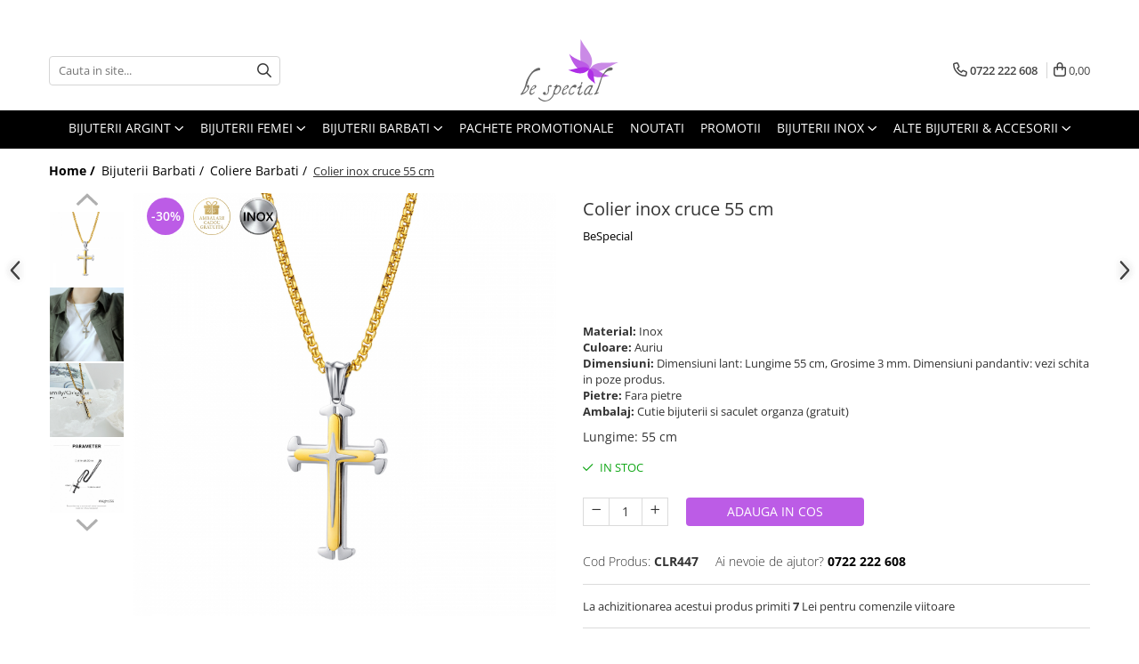

--- FILE ---
content_type: text/html; charset=UTF-8
request_url: https://www.bespecial.ro/colier-inox-cruce-25.html
body_size: 49156
content:
<!DOCTYPE html>

<html lang="ro-ro">

	<head>
		<meta charset="UTF-8">

		<script src="https://gomagcdn.ro/themes/fashion/js/lazysizes.min.js?v=10221307-4.243" async=""></script>

		<script>
			function g_js(callbk){typeof callbk === 'function' ? window.addEventListener("DOMContentLoaded", callbk, false) : false;}
		</script>

					<link rel="icon" sizes="48x48" href="https://gomagcdn.ro/domains/bespecial.ro/files/favicon/favicon.png?v=1572290216">
			<link rel="apple-touch-icon" sizes="57x57" href="https://gomagcdn.ro/domains/bespecial.ro/files/favicon/favicon.png?v=1572290216">
		
		<style>
			/*body.loading{overflow:hidden;}
			body.loading #wrapper{opacity: 0;visibility: hidden;}
			body #wrapper{opacity: 1;visibility: visible;transition:all .1s ease-out;}*/

			.main-header .main-menu{min-height:43px;}
			.-g-hide{visibility:hidden;opacity:0;}

					</style>
		
		<link rel="preconnect" href="https://gomagcdn.ro"><link rel="dns-prefetch" href="https://fonts.googleapis.com" /><link rel="dns-prefetch" href="https://fonts.gstatic.com" /><link rel="dns-prefetch" href="https://www.glami.ro" /><link rel="dns-prefetch" href="https://connect.facebook.net" /><link rel="dns-prefetch" href="https://www.facebook.com" /><link rel="dns-prefetch" href="https://www.googletagmanager.com" /><link rel="dns-prefetch" href="https://static.hotjar.com" /><link rel="dns-prefetch" href="https://analytics.tiktok.com" /><link rel="dns-prefetch" href="https://googleads.g.doubleclick.net" />

					<link rel="preload" as="image" href="https://gomagcdn.ro/domains/bespecial.ro/files/product/large/colier-inox-cruce-55-cm-949789.jpg"   >
		
		<link rel="preload" href="https://gomagcdn.ro/themes/fashion/js/plugins.js?v=10221307-4.243" as="script">

					<link rel="preload" href="https://gomagcdn.ro/domains/bespecial.ro/themes/fashion/js/custom.js?1756120355" as="script">
		
					<link rel="preload" href="https://www.bespecial.ro/theme/default.js?v=41762161706" as="script">
				
		<link rel="preload" href="https://gomagcdn.ro/themes/fashion/js/dev.js?v=10221307-4.243" as="script">

		
					<link rel="stylesheet" href="https://gomagcdn.ro/themes/fashion/css/main-min.css?v=10221307-4.243-1" data-values='{"blockScripts": "1"}'>
		
					<link rel="stylesheet" href="https://www.bespecial.ro/theme/default.css?v=41762161706">
		
					<link rel="stylesheet" href="https://gomagcdn.ro/domains/bespecial.ro/themes/fashion/css/custom.css?1756120354">
						<link rel="stylesheet" href="https://gomagcdn.ro/themes/fashion/css/dev-style.css?v=10221307-4.243-1">
		
		
		
		<link rel="alternate" hreflang="x-default" href="https://www.bespecial.ro/colier-inox-cruce-25.html?aqurate_personalize=true&amp;aqurate_location=pdp&amp;aqurate_endpoint=recs-item-substitutes">
							
		<meta name="expires" content="never">
		<meta name="revisit-after" content="1 days">
					<meta name="author" content="Gomag">
				<title>Colier inox CLR447 | BeSpecial</title>


					<meta name="robots" content="index,follow" />
						
		<meta name="description" content="Colier inox cruce , BeSpecial ✔Livrare GRATUITA ✔Pret redus ✔ Retur fara taxe">
		<meta class="viewport" name="viewport" content="width=device-width, initial-scale=1.0, user-scalable=yes">
							<meta property="og:description" content="Colier inox cruce. Dimensiuni lant: Lungime 55 cm, Grosime 3 mm. Culoare: Auriu. Dimensiuni pandantiv: Inaltime 42 mm (vezi schita in poze produs)"/>
							<meta property="og:image" content="https://gomagcdn.ro/domains/bespecial.ro/files/product/large/colier-inox-cruce-55-cm-949789.jpg"/>
															<link rel="canonical" href="https://www.bespecial.ro/colier-inox-cruce-25.html" />
			<meta property="og:url" content="https://www.bespecial.ro/colier-inox-cruce-25.html"/>
						
		<meta name="distribution" content="Global">
		<meta name="owner" content="www.bespecial.ro">
		<meta name="publisher" content="www.bespecial.ro">
		<meta name="rating" content="General">
		<meta name="copyright" content="Copyright www.bespecial.ro 2026. All rights reserved">
		<link rel="search" href="https://www.bespecial.ro/opensearch.ro.xml" type="application/opensearchdescription+xml" title="Cautare"/>

		
							<script src="https://gomagcdn.ro/themes/fashion/js/jquery-2.1.4.min.js"></script>
			<script defer src="https://gomagcdn.ro/themes/fashion/js/jquery.autocomplete.js?v=20181023"></script>
			<script src="https://gomagcdn.ro/themes/fashion/js/gomag.config.js?v=10221307-4.243"></script>
			<script src="https://gomagcdn.ro/themes/fashion/js/gomag.js?v=10221307-4.243"></script>
		
													
<script>
	$(document).ready(function(){
		
		$('.__retargetingAddToCartSelector').on('click', function() {
			glami('track', 'AddToCart', {
			item_ids: ['21299'], // product ID currently added to a cart. Use the same ID as you use in the feed (ITEM_ID).
			product_names: ['Colier inox cruce 55 cm'], // product name currently added to a cart. Use the same names as you use in the feed (PRODUCTNAME).
			value: 79.0000, // product price
			currency: 'RON' // product price currency
			});
		});
		
	});	
	
	
	
</script>

<!-- Glami piXel --><script>(function(f, a, s, h, i, o, n) {f['GlamiTrackerObject'] = i;
f[i]=f[i]||function(){(f[i].q=f[i].q||[]).push(arguments)};o=a.createElement(s),
n=a.getElementsByTagName(s)[0];o.async=1;o.src=h;n.parentNode.insertBefore(o,n)
})(window, document, 'script', '//www.glami.ro/js/compiled/pt.js', 'glami');

glami('create', '9025305F6037E29036F0EE58C2B8DB54', 'ro');
glami('track', 'PageView');</script><!-- End Glami piXel --><!-- Glami Product Tag -->
<script>
glami('track', 'ViewContent', {
content_type: 'product',
item_ids: ['21299'], // currently viewed product ID. Use the same ID as you use in the feed (ITEM_ID)
product_names: ['Colier inox cruce 55 cm'] // currently viewed product name. Use the same names as you use in the feed (PRODUCTNAME).
});
</script> 
<!-- END Glami Product Tag --><!-- Global site tag (gtag.js) - Google Analytics -->
<script async src="https://www.googletagmanager.com/gtag/js?id=G-0MRS23C745"></script>
	<script>
 window.dataLayer = window.dataLayer || [];
  function gtag(){dataLayer.push(arguments);}
    var cookieValue = '';
  var name = 'g_c_consent' + "=";
  var decodedCookie = decodeURIComponent(document.cookie);
  var ca = decodedCookie.split(';');
  for(var i = 0; i <ca.length; i++) {
	var c = ca[i];
	while (c.charAt(0) == ' ') {
	  c = c.substring(1);
	}
	if (c.indexOf(name) == 0) {
	  cookieValue = c.substring(name.length, c.length);
	}
  }



if(cookieValue == ''){
	gtag('consent', 'default', {
	  'ad_storage': 'granted',
	  'ad_user_data': 'granted',
	  'ad_personalization': 'granted',
	  'analytics_storage': 'granted',
	  'personalization_storage': 'granted',
	  'functionality_storage': 'granted',
	  'security_storage': 'granted'
	});
	} else if(cookieValue != '-1'){


			gtag('consent', 'default', {
			'ad_storage': 'granted',
			'ad_user_data': 'granted',
			'ad_personalization': 'granted',
			'analytics_storage': 'granted',
			'personalization_storage': 'granted',
			'functionality_storage': 'granted',
			'security_storage': 'granted'
		});
	} else {
	 gtag('consent', 'default', {
		  'ad_storage': 'denied',
		  'ad_user_data': 'denied',
		  'ad_personalization': 'denied',
		  'analytics_storage': 'denied',
			'personalization_storage': 'denied',
			'functionality_storage': 'denied',
			'security_storage': 'denied'
		});

		 }
</script>
<script>

	
  gtag('js', new Date());

 
$.Gomag.bind('Cookie/Policy/Consent/Denied', function(){
	gtag('consent', 'update', {
		  'ad_storage': 'denied',
		  'ad_user_data': 'denied',
		  'ad_personalization': 'denied',
		  'analytics_storage': 'denied',
			'personalization_storage': 'denied',
			'functionality_storage': 'denied',
			'security_storage': 'denied'
		});
		})
$.Gomag.bind('Cookie/Policy/Consent/Granted', function(){
	gtag('consent', 'update', {
		  'ad_storage': 'granted',
		  'ad_user_data': 'granted',
		  'ad_personalization': 'granted',
		  'analytics_storage': 'granted',
			'personalization_storage': 'granted',
			'functionality_storage': 'granted',
			'security_storage': 'granted'
		});
		})
  gtag('config', 'G-0MRS23C745', {allow_enhanced_conversions: true });
</script>
<script>
	function gaBuildProductVariant(product)
	{
		let _return = '';
		if(product.version != undefined)
		{
			$.each(product.version, function(i, a){
				_return += (_return == '' ? '' : ', ')+a.value;
			})
		}
		return _return;
	}

</script>
<script>
	$.Gomag.bind('Product/Add/To/Cart/After/Listing', function gaProductAddToCartLV4(event, data) {
		if(data.product !== undefined) {
			var gaProduct = false;
			if(typeof(gaProducts) != 'undefined' && gaProducts[data.product.id] != undefined)
			{
				gaProduct = gaProducts[data.product.id];

			}

			if(gaProduct == false)
			{
				gaProduct = {};
				gaProduct.item_id = data.product.id;
				gaProduct.currency = data.product.currency ? (String(data.product.currency).toLowerCase() == 'lei' ? 'RON' : data.product.currency) : 'RON';
				gaProduct.item_name =  data.product.sku ;
				gaProduct.item_variant= gaBuildProductVariant(data.product);
				gaProduct.item_brand = data.product.brand;
				gaProduct.item_category = data.product.category;

			}

			gaProduct.price = parseFloat(data.product.price).toFixed(2);
			gaProduct.quantity = data.product.productQuantity;
			gtag("event", "add_to_cart", {
				currency: gaProduct.currency,
				value: parseFloat(gaProduct.price) * parseFloat(gaProduct.quantity),
				items: [
					gaProduct
				]
			});

		}
	})
	$.Gomag.bind('Product/Add/To/Cart/After/Details', function gaProductAddToCartDV4(event, data){

		if(data.product !== undefined){

			var gaProduct = false;
			if(
				typeof(gaProducts) != 'undefined'
				&&
				gaProducts[data.product.id] != undefined
			)
			{
				var gaProduct = gaProducts[data.product.id];
			}

			if(gaProduct == false)
			{
				gaProduct = {};
				gaProduct.item_id = data.product.id;
				gaProduct.currency = data.product.currency ? (String(data.product.currency).toLowerCase() == 'lei' ? 'RON' : data.product.currency) : 'RON';
				gaProduct.item_name =  data.product.sku ;
				gaProduct.item_variant= gaBuildProductVariant(data.product);
				gaProduct.item_brand = data.product.brand;
				gaProduct.item_category = data.product.category;

			}

			gaProduct.price = parseFloat(data.product.price).toFixed(2);
			gaProduct.quantity = data.product.productQuantity;


			gtag("event", "add_to_cart", {
			  currency: gaProduct.currency,
			  value: parseFloat(gaProduct.price) * parseFloat(gaProduct.quantity),
			  items: [
				gaProduct
			  ]
			});
        }

	})
	 $.Gomag.bind('Product/Remove/From/Cart', function gaProductRemovedFromCartV4(event, data){
		var envData = $.Gomag.getEnvData();
		var products = envData.products;

		if(data.data.product !== undefined && products[data.data.product] !== undefined){


			var dataProduct = products[data.data.product];


			gaProduct = {};
			gaProduct.item_id = dataProduct.id;

			gaProduct.item_name =   dataProduct.sku ;
			gaProduct.currency = dataProduct.currency ? (String(dataProduct.currency).toLowerCase() == 'lei' ? 'RON' : dataProduct.currency) : 'RON';
			gaProduct.item_category = dataProduct.category;
			gaProduct.item_brand = dataProduct.brand;
			gaProduct.price = parseFloat(dataProduct.price).toFixed(2);
			gaProduct.quantity = data.data.quantity;
			gaProduct.item_variant= gaBuildProductVariant(dataProduct);
			gtag("event", "remove_from_cart", {
			  currency: gaProduct.currency,
			  value: parseFloat(gaProduct.price) * parseFloat(gaProduct.quantity),
			  items: [
				gaProduct
			  ]
			});
        }

	});

	 $.Gomag.bind('Cart/Quantity/Update', function gaCartQuantityUpdateV4(event, data){
		var envData = $.Gomag.getEnvData();
		var products = envData.products;
		if(!data.data.finalQuantity || !data.data.initialQuantity)
		{
			return false;
		}
		var dataProduct = products[data.data.product];
		if(dataProduct == undefined)
		{
			return false;
		}

		gaProduct = {};
		gaProduct.item_id = dataProduct.id;
		gaProduct.currency = dataProduct.currency ? (String(dataProduct.currency).toLowerCase() == 'lei' ? 'RON' : dataProduct.currency) : 'RON';
		gaProduct.item_name =  dataProduct.sku ;

		gaProduct.item_category = dataProduct.category;
		gaProduct.item_brand = dataProduct.brand;
		gaProduct.price = parseFloat(dataProduct.price).toFixed(2);
		gaProduct.item_variant= gaBuildProductVariant(dataProduct);
		if(parseFloat(data.data.initialQuantity) < parseFloat(data.data.finalQuantity))
		{
			var quantity = parseFloat(data.data.finalQuantity) - parseFloat(data.data.initialQuantity);
			gaProduct.quantity = quantity;

			gtag("event", "add_to_cart", {
			  currency: gaProduct.currency,
			  value: parseFloat(gaProduct.price) * parseFloat(gaProduct.quantity),
			  items: [
				gaProduct
			  ]
			});
		}
		else if(parseFloat(data.data.initialQuantity) > parseFloat(data.data.finalQuantity))
		{
			var quantity = parseFloat(data.data.initialQuantity) - parseFloat(data.data.finalQuantity);
			gaProduct.quantity = quantity;
			gtag("event", "remove_from_cart", {
			  currency: gaProduct.currency,
			  value: parseFloat(gaProduct.price) * parseFloat(gaProduct.quantity),
			  items: [
				gaProduct
			  ]
			});
		}

	});

</script>
<script>
!function (w, d, t) {
  w.TiktokAnalyticsObject=t;var ttq=w[t]=w[t]||[];ttq.methods=["page","track","identify","instances","debug","on","off","once","ready","alias","group","enableCookie","disableCookie","holdConsent","revokeConsent","grantConsent"],ttq.setAndDefer=function(t,e){t[e]=function(){t.push([e].concat(Array.prototype.slice.call(arguments,0)))}};for(var i=0;i<ttq.methods.length;i++)ttq.setAndDefer(ttq,ttq.methods[i]);ttq.instance=function(t){for(
var e=ttq._i[t]||[],n=0;n<ttq.methods.length;n++)ttq.setAndDefer(e,ttq.methods[n]);return e},ttq.load=function(e,n){var r="https://analytics.tiktok.com/i18n/pixel/events.js",o=n&&n.partner;ttq._i=ttq._i||{},ttq._i[e]=[],ttq._i[e]._u=r,ttq._t=ttq._t||{},ttq._t[e]=+new Date,ttq._o=ttq._o||{},ttq._o[e]=n||{};n=document.createElement("script")
;n.type="text/javascript",n.async=!0,n.src=r+"?sdkid="+e+"&lib="+t;e=document.getElementsByTagName("script")[0];e.parentNode.insertBefore(n,e)};


  ttq.load('CTCM0QBC77U4G4EH1L2G');
  ttq.page();
}(window, document, 'ttq');
</script><script>
        (function(d, s, i) {
            var f = d.getElementsByTagName(s)[0], j = d.createElement(s);
            j.async = true;
            j.src = "https://t.themarketer.com/t/j/" + i;
            f.parentNode.insertBefore(j, f);
        })(document, "script", "PHM5KR9J");
    </script><script>
function gmsc(name, value)
{
	if(value != undefined && value)
	{
		var expires = new Date();
		expires.setTime(expires.getTime() + parseInt(3600*24*1000*90));
		document.cookie = encodeURIComponent(name) + "=" + encodeURIComponent(value) + '; expires='+ expires.toUTCString() + "; path=/";
	}
}
let gmqs = window.location.search;
let gmup = new URLSearchParams(gmqs);
gmsc('g_sc', gmup.get('shop_campaign'));
gmsc('shop_utm_campaign', gmup.get('utm_campaign'));
gmsc('shop_utm_medium', gmup.get('utm_medium'));
gmsc('shop_utm_source', gmup.get('utm_source'));
</script><!-- Google Tag Manager -->
    <script>(function(w,d,s,l,i){w[l]=w[l]||[];w[l].push({'gtm.start':
    new Date().getTime(),event:'gtm.js'});var f=d.getElementsByTagName(s)[0],
    j=d.createElement(s),dl=l!='dataLayer'?'&l='+l:'';j.async=true;j.src=
    'https://www.googletagmanager.com/gtm.js?id='+i+dl;f.parentNode.insertBefore(j,f);
    })(window,document,'script','dataLayer','GTM-WZHH8K7');</script>
    <!-- End Google Tag Manager --><script>
window.dataLayer = window.dataLayer || [];
window.gtag = window.gtag || function(){dataLayer.push(arguments);}
</script><script>
    (function (w, d, s, o, t, r) {
        w.__aqpxConfig = {
            platform: 'gomag',
            appId: 1420,
            debugMode: false,
            dataLayer: 'dataLayerAq',
            events: ['default', 'default_consent', 'view_item', 'add_to_cart', 'remove_from_cart', 'add_to_wishlist', 'purchase', 'begin_checkout', 'view_cart', 'view_item_list']
        };
        w.__aqpxQueue = w.__aqpxQueue || [];
        w.AQPX = w.AQPX || function () { w.__aqpxQueue.push(arguments) };
        t = d.createElement(s);
        r = d.getElementsByTagName(s)[0];
        t.async = 1;
        t.src = o;
        r.parentNode.insertBefore(t, r);
    })(window, document, 'script', '//cdn.aqurate.ai/pixel/js/aqpx.min.js#latest-generation');
</script><!-- Facebook Pixel Code -->
				<script>
				!function(f,b,e,v,n,t,s){if(f.fbq)return;n=f.fbq=function(){n.callMethod?
				n.callMethod.apply(n,arguments):n.queue.push(arguments)};if(!f._fbq)f._fbq=n;
				n.push=n;n.loaded=!0;n.version="2.0";n.queue=[];t=b.createElement(e);t.async=!0;
				t.src=v;s=b.getElementsByTagName(e)[0];s.parentNode.insertBefore(t,s)}(window,
				document,"script","//connect.facebook.net/en_US/fbevents.js");

				fbq("init", "1493644534274205");
				fbq("track", "PageView");</script>
				<!-- End Facebook Pixel Code -->
				<script>
				$.Gomag.bind('User/Ajax/Data/Loaded', function(event, data){
					if(data != undefined && data.data != undefined)
					{
						var eventData = data.data;
						if(eventData.facebookUserData != undefined)
						{
							$('body').append(eventData.facebookUserData);
						}
					}
				})
				</script>
				<meta name="facebook-domain-verification" content="uzaaansaz9a8nsndimuku7k9kpjrzy" /><!-- Hotjar Tracking Code for www.bespecial.ro -->
<script>
    (function(h,o,t,j,a,r){
        h.hj=h.hj||function(){(h.hj.q=h.hj.q||[]).push(arguments)};
        h._hjSettings={hjid:856616,hjsv:6};
        a=o.getElementsByTagName('head')[0];
        r=o.createElement('script');r.async=1;
        r.src=t+h._hjSettings.hjid+j+h._hjSettings.hjsv;
        a.appendChild(r);
    })(window,document,'https://static.hotjar.com/c/hotjar-','.js?sv=');
</script> <meta name="google-site-verification" content="dSfJZYyDvIPcuXKgBnSMm6AaP39d9IKYRst7TdOl-Ms" />					
		
	</head>

	<body class="" style="">

		<script >
			function _addCss(url, attribute, value, loaded){
				var _s = document.createElement('link');
				_s.rel = 'stylesheet';
				_s.href = url;
				_s.type = 'text/css';
				if(attribute)
				{
					_s.setAttribute(attribute, value)
				}
				if(loaded){
					_s.onload = function(){
						var dom = document.getElementsByTagName('body')[0];
						//dom.classList.remove('loading');
					}
				}
				var _st = document.getElementsByTagName('link')[0];
				_st.parentNode.insertBefore(_s, _st);
			}
			//_addCss('https://fonts.googleapis.com/css2?family=Open+Sans:ital,wght@0,300;0,400;0,600;0,700;1,300;1,400&display=swap');
			_addCss('https://gomagcdn.ro/themes/_fonts/Open-Sans.css');

		</script>
		<script>
				/*setTimeout(
				  function()
				  {
				   document.getElementsByTagName('body')[0].classList.remove('loading');
				  }, 1000);*/
		</script>
							
		
		<div id="wrapper">
			<!-- BLOCK:042620d88fd430a650c7d71ddc1c5a21 start -->
<div id="_cartSummary" class="hide"></div>

<script >
	$(document).ready(function() {

		$(document).on('keypress', '.-g-input-loader', function(){
			$(this).addClass('-g-input-loading');
		})

		$.Gomag.bind('Product/Add/To/Cart/After', function(eventResponse, properties)
		{
									var data = JSON.parse(properties.data);
			$('.q-cart').html(data.quantity);
			if(parseFloat(data.quantity) > 0)
			{
				$('.q-cart').removeClass('hide');
			}
			else
			{
				$('.q-cart').addClass('hide');
			}
			$('.cartPrice').html(data.subtotal + ' ' + data.currency);
			$('.cartProductCount').html(data.quantity);


		})
		$('#_cartSummary').on('updateCart', function(event, cart) {
			var t = $(this);

			$.get('https://www.bespecial.ro/cart-update', {
				cart: cart
			}, function(data) {

				$('.q-cart').html(data.quantity);
				if(parseFloat(data.quantity) > 0)
				{
					$('.q-cart').removeClass('hide');
				}
				else
				{
					$('.q-cart').addClass('hide');
				}
				$('.cartPrice').html(data.subtotal + ' ' + data.currency);
				$('.cartProductCount').html(data.quantity);
			}, 'json');
			window.ga = window.ga || function() {
				(ga.q = ga.q || []).push(arguments)
			};
			ga('send', 'event', 'Buton', 'Click', 'Adauga_Cos');
		});

		if(window.gtag_report_conversion) {
			$(document).on("click", 'li.phone-m', function() {
				var phoneNo = $('li.phone-m').children( "a").attr('href');
				gtag_report_conversion(phoneNo);
			});

		}

	});
</script>



<header class="main-header container-bg clearfix" data-block="headerBlock">
	<div class="discount-tape container-h full -g-hide" id="_gomagHellobar">
<style>
.discount-tape{position: relative;width:100%;padding:0;text-align:center;font-size:14px;overflow: hidden;z-index:99;}
.discount-tape a{color: #000000;}
.Gomag-HelloBar{padding:10px;}
@media screen and (max-width: 767px){.discount-tape{font-size:13px;}}
</style>
<div class="Gomag-HelloBar" style="background: #d9ecf2;color: #000000;">
	
		❄️ Winter Sale:  pana la -70% + 10% puncte de loialitate din valoarea cosului (cashback in cont) ❄️
					&nbsp;
			<span class="hb-timer" style="display:none;">
				<span class="hb-timer-message"></span>
				<span class="hb-card hb-timer-days">00</span>
				<span class="hb-timer-days-dots" style="margin: 0 -2px;">:</span>
				<span class="hb-card hb-timer-hours">00</span>
				<span class="hb-timer-dots" style="margin: 0 -2px;">:</span>
				<span class="hb-card hb-timer-minutes">00</span>
				<span class="hb-timer-dots" style="margin: 0 -2px;">:</span>
				<span class="hb-card hb-timer-seconds">00</span>
			</span>
			
			<style>
			.Gomag-HelloBar{padding-right:45px!important;}
			.closeHelloBar{display: flex;align-items: center;justify-content: center;position: absolute;top: 0;bottom: 0;right: 10px;height: 24px;width: 24px;margin: auto;text-align:center;font-size:18px;line-height: 1;color:#444!important;background: #fff;border-radius: 50%;}
			.closeHelloBar .fa{font-weight:400;}
			@media screen and (max-width: 767px){.closeHelloBar{top: 8px;margin:0;}}
		</style>
		<a href="#" rel="nofollow" class="closeHelloBar -g-no-url"><i class="fa fa-close" aria-hidden="true"></i></a>

		<script>
			$(document).ready(function(){
				$(document).on('click', '.closeHelloBar', function(){
					$.Gomag.setCookie('widget13', '1', 86400000, true);
					$('.Gomag-HelloBar').remove();
					$('#_gomagHellobar').hide();
				})
			})
		</script>
	</div>
	<script>if(void 0===NowTimeHelloBar){var NowTimeHelloBar=1769372320,StartTime=1769372320,EndTime=1769810400;if(NowTimeHelloBar<StartTime)var TotalSeconds=parseInt(StartTime)-parseInt(NowTimeHelloBar);else TotalSeconds=parseInt(EndTime)-parseInt(NowTimeHelloBar);function LeadingZero(e){return e<10?"0"+e:+e}var secondPassed=function(){var e=TotalSeconds,t=Math.floor(e/24/3600);e-=3600*t*24;var o=Math.floor(e/3600);e-=3600*o;var a=Math.floor(e/60);e-=60*a,t>0?$(".hb-timer-days").text(LeadingZero(t)):($(".hb-timer-days").css("display","none"),$(".hb-timer-days-dots").css("display","none")),$(".hb-timer-hours").text(LeadingZero(o)),$(".hb-timer-minutes").text(LeadingZero(a)),$(".hb-timer-seconds").text(LeadingZero(e)),$(".hb-timer").css("display","inline-block"),0==TotalSeconds&&clearInterval(countdownTimer),TotalSeconds-=1;TotalSeconds<0?$('#_gomagHellobar').remove():'';},countdownTimer=setInterval(secondPassed,1e3);secondPassed()}else {var NowTimeHelloBar=1769372320,StartTime=1769372320,EndTime=1769810400;}
	</script>
<div class="clear"></div>
</div>

		
	<div class="top-head-bg container-h full">

		<div class="top-head container-h">
			<div class="row">
				<div class="col-md-3 col-sm-3 col-xs-5 logo-h">
					
	<a href="https://www.bespecial.ro" id="logo" data-pageId="2">
		<img src="https://gomagcdn.ro/domains/bespecial.ro/files/company/bijuterii-argint-bespecial-7051985330.svg" fetchpriority="high" class="img-responsive" alt="bespecial" title="bespecial" width="200" height="50" style="width:auto;">
	</a>
				</div>
				<div class="col-md-4 col-sm-4 col-xs-7 main search-form-box">
					
<form name="search-form" class="search-form" action="https://www.bespecial.ro/produse" id="_searchFormMainHeader">

	<input id="_autocompleteSearchMainHeader" name="c" class="input-placeholder -g-input-loader" type="text" placeholder="Cauta in site..." aria-label="Search"  value="">
	<button id="_doSearch" class="search-button" aria-hidden="true">
		<i class="fa fa-search" aria-hidden="true"></i>
	</button>

				<script >
			$(document).ready(function() {

				$('#_autocompleteSearchMainHeader').autocomplete({
					serviceUrl: 'https://www.bespecial.ro/autocomplete',
					minChars: 2,
					deferRequestBy: 700,
					appendTo: '#_searchFormMainHeader',
					width: parseInt($('#_doSearch').offset().left) - parseInt($('#_autocompleteSearchMainHeader').offset().left),
					formatResult: function(suggestion, currentValue) {
						return suggestion.value;
					},
					onSelect: function(suggestion) {
						$(this).val(suggestion.data);
					},
					onSearchComplete: function(suggestion) {
						$(this).removeClass('-g-input-loading');
					}
				});
				$(document).on('click', '#_doSearch', function(e){
					e.preventDefault();
					if($('#_autocompleteSearchMainHeader').val() != '')
					{
						$('#_searchFormMainHeader').submit();
					}
				})
			});
		</script>
	

</form>
				</div>
				<div class="col-md-5 col-sm-5 acount-section">
					
<ul>
	<li class="search-m hide">
		<a href="#" class="-g-no-url" aria-label="Cauta in site..." data-pageId="">
			<i class="fa fa-search search-open" aria-hidden="true"></i>
			<i style="display:none" class="fa fa-times search-close" aria-hidden="true"></i>
		</a>
	</li>
	<li class="-g-user-icon -g-user-icon-empty">
			
	</li>
	
				<li class="contact-header">
			<a href="tel:0722 222 608" aria-label="Contacteaza-ne" data-pageId="3">
				<i class="fa fa-phone" aria-hidden="true"></i>
								<span>0722 222 608</span>
			</a>
		</li>
			<li class="wishlist-header hide">
		<a href="https://www.bespecial.ro/wishlist" aria-label="Wishlist" data-pageId="28">
			<span class="-g-wishlist-product-count -g-hide"></span>
			<i class="fa fa-heart-o" aria-hidden="true"></i>
			<span class="">Favorite</span>
		</a>
	</li>
	<li class="cart-header-btn cart">
		<a class="cart-drop _showCartHeader" href="https://www.bespecial.ro/cos-de-cumparaturi" aria-label="Cos de cumparaturi">
			<span class="q-cart hide">0</span>
			<i class="fa fa-shopping-bag" aria-hidden="true"></i>
			<span class="count cartPrice">0,00
				
			</span>
		</a>
					<div class="cart-dd  _cartShow cart-closed"></div>
			</li>

	</ul>

	<script>
		$(document).ready(function() {
			//Cart
							$('.cart').mouseenter(function() {
					$.Gomag.showCartSummary('div._cartShow');
				}).mouseleave(function() {
					$.Gomag.hideCartSummary('div._cartShow');
					$('div._cartShow').removeClass('cart-open');
				});
						$(document).on('click', '.dropdown-toggle', function() {
				window.location = $(this).attr('href');
			})
		})
	</script>

				</div>
			</div>
		</div>
	</div>


<div id="navigation">
	<nav id="main-menu" class="main-menu container-h full clearfix">
		<a href="#" class="menu-trg -g-no-url" title="Produse">
			<span>&nbsp;</span>
		</a>
		
<div class="container-h nav-menu-hh clearfix">

	<!-- BASE MENU -->
	<ul class="
			nav-menu base-menu container-h
			
			
		">

		

			
		<li class="menu-drop __GomagMM ">
							<a
					href="http://www.bespecial.ro/bijuterii-argint-dupa-tip"
					class="  "
					rel="  "
					
					title="Bijuterii argint"
					data-Gomag=''
					data-block-name="mainMenuD0"
					data-pageId= ""
					data-block="mainMenuD">
											<span class="list">Bijuterii argint</span>
						<i class="fa fa-angle-down"></i>
				</a>

									<div class="menu-dd">
										<ul class="drop-list clearfix w100">
																																						<li class="fl">
										<div class="col">
											<p class="title">
												<a
												href="https://www.bespecial.ro/cercei-argint"
												class="title    "
												rel="  "
												
												title="Cercei argint"
												data-Gomag=''
												data-block-name="mainMenuD1"
												data-block="mainMenuD"
												data-pageId= ""
												>
																										Cercei argint
												</a>
											</p>
																						
										</div>
									</li>
																																<li class="fl">
										<div class="col">
											<p class="title">
												<a
												href="http://www.bespecial.ro/lanturi-argint"
												class="title    "
												rel="  "
												
												title="Lantisoare argint"
												data-Gomag=''
												data-block-name="mainMenuD1"
												data-block="mainMenuD"
												data-pageId= ""
												>
																										Lantisoare argint
												</a>
											</p>
																						
										</div>
									</li>
																																<li class="fl">
										<div class="col">
											<p class="title">
												<a
												href="http://www.bespecial.ro/pandantive-argint"
												class="title    "
												rel="  "
												
												title="Pandantive argint"
												data-Gomag=''
												data-block-name="mainMenuD1"
												data-block="mainMenuD"
												data-pageId= ""
												>
																										Pandantive argint
												</a>
											</p>
																						
										</div>
									</li>
																																<li class="fl">
										<div class="col">
											<p class="title">
												<a
												href="http://www.bespecial.ro/inele-argint"
												class="title    "
												rel="  "
												
												title="Inele argint"
												data-Gomag=''
												data-block-name="mainMenuD1"
												data-block="mainMenuD"
												data-pageId= ""
												>
																										Inele argint
												</a>
											</p>
																						
										</div>
									</li>
																																<li class="fl">
										<div class="col">
											<p class="title">
												<a
												href="http://www.bespecial.ro/bratari-argint"
												class="title    "
												rel="  "
												
												title="Bratari argint"
												data-Gomag=''
												data-block-name="mainMenuD1"
												data-block="mainMenuD"
												data-pageId= ""
												>
																										Bratari argint
												</a>
											</p>
																						
										</div>
									</li>
																																<li class="fl">
										<div class="col">
											<p class="title">
												<a
												href="http://www.bespecial.ro/coliere-argint"
												class="title    "
												rel="  "
												
												title="Coliere argint"
												data-Gomag=''
												data-block-name="mainMenuD1"
												data-block="mainMenuD"
												data-pageId= ""
												>
																										Coliere argint
												</a>
											</p>
																						
										</div>
									</li>
																																<li class="fl">
										<div class="col">
											<p class="title">
												<a
												href="http://www.bespecial.ro/seturi-argint"
												class="title    "
												rel="  "
												
												title="Seturi argint"
												data-Gomag=''
												data-block-name="mainMenuD1"
												data-block="mainMenuD"
												data-pageId= ""
												>
																										Seturi argint
												</a>
											</p>
																						
										</div>
									</li>
																																<li class="fl">
										<div class="col">
											<p class="title">
												<a
												href="http://www.bespecial.ro/talismane-argint"
												class="title    "
												rel="  "
												
												title="Talismane argint"
												data-Gomag=''
												data-block-name="mainMenuD1"
												data-block="mainMenuD"
												data-pageId= ""
												>
																										Talismane argint
												</a>
											</p>
																						
										</div>
									</li>
																																<li class="fl">
										<div class="col">
											<p class="title">
												<a
												href="https://www.bespecial.ro/bijuterii-argint-cu-perle"
												class="title    "
												rel="  "
												
												title="Bijuterii argint cu perle"
												data-Gomag=''
												data-block-name="mainMenuD1"
												data-block="mainMenuD"
												data-pageId= ""
												>
																										Bijuterii argint cu perle
												</a>
											</p>
																						
										</div>
									</li>
																																<li class="fl">
										<div class="col">
											<p class="title">
												<a
												href="https://www.bespecial.ro/bijuterii-argint-cu-zirconii"
												class="title    "
												rel="  "
												
												title="Bijuterii argint cu zirconii"
												data-Gomag=''
												data-block-name="mainMenuD1"
												data-block="mainMenuD"
												data-pageId= ""
												>
																										Bijuterii argint cu zirconii
												</a>
											</p>
																						
										</div>
									</li>
																																<li class="fl">
										<div class="col">
											<p class="title">
												<a
												href="https://www.bespecial.ro/bijuterii-argint-simplu"
												class="title    "
												rel="  "
												
												title="Bijuterii argint simplu"
												data-Gomag=''
												data-block-name="mainMenuD1"
												data-block="mainMenuD"
												data-pageId= ""
												>
																										Bijuterii argint simplu
												</a>
											</p>
																						
										</div>
									</li>
																																<li class="fl">
										<div class="col">
											<p class="title">
												<a
												href="https://www.bespecial.ro/bijuterii-argint-cu-pietre-semipretioase"
												class="title    "
												rel="  "
												
												title="Bijuterii argint cu pietre semipretioase"
												data-Gomag=''
												data-block-name="mainMenuD1"
												data-block="mainMenuD"
												data-pageId= ""
												>
																										Bijuterii argint cu pietre semipretioase
												</a>
											</p>
																						
										</div>
									</li>
																																<li class="fl">
										<div class="col">
											<p class="title">
												<a
												href="https://www.bespecial.ro/bijuterii-argint-placate-cu-aur"
												class="title    "
												rel="  "
												
												title="Bijuterii argint placat cu aur"
												data-Gomag=''
												data-block-name="mainMenuD1"
												data-block="mainMenuD"
												data-pageId= ""
												>
																										Bijuterii argint placat cu aur
												</a>
											</p>
																						
										</div>
									</li>
																																<li class="fl">
										<div class="col">
											<p class="title">
												<a
												href="https://www.bespecial.ro/bijuterii-argint-cu-diverse-materiale"
												class="title    "
												rel="  "
												
												title="Bijuterii argint cu diverse materiale"
												data-Gomag=''
												data-block-name="mainMenuD1"
												data-block="mainMenuD"
												data-pageId= ""
												>
																										Bijuterii argint cu diverse materiale
												</a>
											</p>
																						
										</div>
									</li>
																																<li class="fl">
										<div class="col">
											<p class="title">
												<a
												href="https://www.bespecial.ro/bijuterii-argint-cu-murano"
												class="title    "
												rel="  "
												
												title="Bijuterii argint cu murano"
												data-Gomag=''
												data-block-name="mainMenuD1"
												data-block="mainMenuD"
												data-pageId= ""
												>
																										Bijuterii argint cu murano
												</a>
											</p>
																						
										</div>
									</li>
																													</ul>
																	</div>
									
		</li>
		
		<li class="menu-drop __GomagMM ">
							<a
					href="https://www.bespecial.ro/bijuterii-pentru-femei"
					class="  "
					rel="  "
					
					title="Bijuterii Femei"
					data-Gomag=''
					data-block-name="mainMenuD0"
					data-pageId= "1"
					data-block="mainMenuD">
											<span class="list">Bijuterii Femei</span>
						<i class="fa fa-angle-down"></i>
				</a>

									<div class="menu-dd">
										<ul class="drop-list clearfix w100">
																																						<li class="fl">
										<div class="col">
											<p class="title">
												<a
												href="https://www.bespecial.ro/inele"
												class="title    "
												rel="  "
												
												title="Inele Dama"
												data-Gomag=''
												data-block-name="mainMenuD1"
												data-block="mainMenuD"
												data-pageId= "118"
												>
																										Inele Dama
												</a>
											</p>
																						
										</div>
									</li>
																																<li class="fl">
										<div class="col">
											<p class="title">
												<a
												href="https://www.bespecial.ro/cercei"
												class="title    "
												rel="  "
												
												title="Cercei Dama"
												data-Gomag=''
												data-block-name="mainMenuD1"
												data-block="mainMenuD"
												data-pageId= "118"
												>
																										Cercei Dama
												</a>
											</p>
																						
										</div>
									</li>
																																<li class="fl">
										<div class="col">
											<p class="title">
												<a
												href="https://www.bespecial.ro/bratari"
												class="title    "
												rel="  "
												
												title="Bratari Dama"
												data-Gomag=''
												data-block-name="mainMenuD1"
												data-block="mainMenuD"
												data-pageId= "118"
												>
																										Bratari Dama
												</a>
											</p>
																						
										</div>
									</li>
																																<li class="fl">
										<div class="col">
											<p class="title">
												<a
												href="https://www.bespecial.ro/lanturi"
												class="title    "
												rel="  "
												
												title="Lanturi Dama"
												data-Gomag=''
												data-block-name="mainMenuD1"
												data-block="mainMenuD"
												data-pageId= "118"
												>
																										Lanturi Dama
												</a>
											</p>
																						
										</div>
									</li>
																																<li class="fl">
										<div class="col">
											<p class="title">
												<a
												href="https://www.bespecial.ro/pandantive"
												class="title    "
												rel="  "
												
												title="Pandantive Femei"
												data-Gomag=''
												data-block-name="mainMenuD1"
												data-block="mainMenuD"
												data-pageId= "118"
												>
																										Pandantive Femei
												</a>
											</p>
																						
										</div>
									</li>
																																<li class="fl">
										<div class="col">
											<p class="title">
												<a
												href="https://www.bespecial.ro/coliere"
												class="title    "
												rel="  "
												
												title="Coliere Dama"
												data-Gomag=''
												data-block-name="mainMenuD1"
												data-block="mainMenuD"
												data-pageId= "118"
												>
																										Coliere Dama
												</a>
											</p>
																						
										</div>
									</li>
																																<li class="fl">
										<div class="col">
											<p class="title">
												<a
												href="https://www.bespecial.ro/seturi"
												class="title    "
												rel="  "
												
												title="Seturi Dama"
												data-Gomag=''
												data-block-name="mainMenuD1"
												data-block="mainMenuD"
												data-pageId= "118"
												>
																										Seturi Dama
												</a>
											</p>
																						
										</div>
									</li>
																																<li class="fl">
										<div class="col">
											<p class="title">
												<a
												href="https://www.bespecial.ro/butoni"
												class="title    "
												rel="  "
												
												title="Butoni Dama"
												data-Gomag=''
												data-block-name="mainMenuD1"
												data-block="mainMenuD"
												data-pageId= "118"
												>
																										Butoni Dama
												</a>
											</p>
																						
										</div>
									</li>
																																<li class="fl">
										<div class="col">
											<p class="title">
												<a
												href="https://www.bespecial.ro/brose"
												class="title    "
												rel="  "
												
												title="Brose Dama"
												data-Gomag=''
												data-block-name="mainMenuD1"
												data-block="mainMenuD"
												data-pageId= "118"
												>
																										Brose Dama
												</a>
											</p>
																						
										</div>
									</li>
																																<li class="fl">
										<div class="col">
											<p class="title">
												<a
												href="https://www.bespecial.ro/talismane"
												class="title    "
												rel="  "
												
												title="Talismane"
												data-Gomag=''
												data-block-name="mainMenuD1"
												data-block="mainMenuD"
												data-pageId= "118"
												>
																										Talismane
												</a>
											</p>
																						
										</div>
									</li>
																													</ul>
																	</div>
									
		</li>
		
		<li class="menu-drop __GomagMM ">
							<a
					href="https://www.bespecial.ro/bijuterii-pentru-barbati"
					class="  "
					rel="  "
					
					title="Bijuterii Barbati"
					data-Gomag=''
					data-block-name="mainMenuD0"
					data-pageId= "15"
					data-block="mainMenuD">
											<span class="list">Bijuterii Barbati</span>
						<i class="fa fa-angle-down"></i>
				</a>

									<div class="menu-dd">
										<ul class="drop-list clearfix w100">
																																						<li class="fl">
										<div class="col">
											<p class="title">
												<a
												href="https://www.bespecial.ro/bratari-16"
												class="title    "
												rel="  "
												
												title="Bratari Barbati"
												data-Gomag=''
												data-block-name="mainMenuD1"
												data-block="mainMenuD"
												data-pageId= "118"
												>
																										Bratari Barbati
												</a>
											</p>
																						
										</div>
									</li>
																																<li class="fl">
										<div class="col">
											<p class="title">
												<a
												href="https://www.bespecial.ro/inele-124"
												class="title    "
												rel="  "
												
												title="Inele Barbati"
												data-Gomag=''
												data-block-name="mainMenuD1"
												data-block="mainMenuD"
												data-pageId= "118"
												>
																										Inele Barbati
												</a>
											</p>
																						
										</div>
									</li>
																																<li class="fl">
										<div class="col">
											<p class="title">
												<a
												href="https://www.bespecial.ro/coliere-barbati"
												class="title    "
												rel="  "
												
												title="Coliere Barbati"
												data-Gomag=''
												data-block-name="mainMenuD1"
												data-block="mainMenuD"
												data-pageId= "118"
												>
																										Coliere Barbati
												</a>
											</p>
																						
										</div>
									</li>
																																<li class="fl">
										<div class="col">
											<p class="title">
												<a
												href="https://www.bespecial.ro/cercei-26"
												class="title    "
												rel="  "
												
												title="Cercei Barbati"
												data-Gomag=''
												data-block-name="mainMenuD1"
												data-block="mainMenuD"
												data-pageId= "118"
												>
																										Cercei Barbati
												</a>
											</p>
																						
										</div>
									</li>
																																<li class="fl">
										<div class="col">
											<p class="title">
												<a
												href="https://www.bespecial.ro/lanturi-37"
												class="title    "
												rel="  "
												
												title="Lanturi Barbati"
												data-Gomag=''
												data-block-name="mainMenuD1"
												data-block="mainMenuD"
												data-pageId= "118"
												>
																										Lanturi Barbati
												</a>
											</p>
																						
										</div>
									</li>
																																<li class="fl">
										<div class="col">
											<p class="title">
												<a
												href="https://www.bespecial.ro/butoni-99"
												class="title    "
												rel="  "
												
												title="Butoni Barbati"
												data-Gomag=''
												data-block-name="mainMenuD1"
												data-block="mainMenuD"
												data-pageId= "118"
												>
																										Butoni Barbati
												</a>
											</p>
																						
										</div>
									</li>
																																<li class="fl">
										<div class="col">
											<p class="title">
												<a
												href="https://www.bespecial.ro/talismane-323"
												class="title    "
												rel="  "
												
												title="Talismane"
												data-Gomag=''
												data-block-name="mainMenuD1"
												data-block="mainMenuD"
												data-pageId= "118"
												>
																										Talismane
												</a>
											</p>
																						
										</div>
									</li>
																																<li class="fl">
										<div class="col">
											<p class="title">
												<a
												href="https://www.bespecial.ro/portchei-barbati"
												class="title    "
												rel="  "
												
												title="Portchei Barbati"
												data-Gomag=''
												data-block-name="mainMenuD1"
												data-block="mainMenuD"
												data-pageId= "118"
												>
																										Portchei Barbati
												</a>
											</p>
																						
										</div>
									</li>
																																<li class="fl">
										<div class="col">
											<p class="title">
												<a
												href="https://www.bespecial.ro/pandantive-42"
												class="title    "
												rel="  "
												
												title="Pandantive Barbati"
												data-Gomag=''
												data-block-name="mainMenuD1"
												data-block="mainMenuD"
												data-pageId= "118"
												>
																										Pandantive Barbati
												</a>
											</p>
																						
										</div>
									</li>
																													</ul>
																	</div>
									
		</li>
		
		<li class="menu-drop __GomagMM ">
								<a
						href="https://www.bespecial.ro/pachete-promotionale"
						class="    "
						rel="  "
						
						title="Pachete Promotionale"
						data-Gomag=''
						data-block-name="mainMenuD0"  data-block="mainMenuD" data-pageId= "2762">
												<span class="list">Pachete Promotionale</span>
					</a>
				
		</li>
		
		<li class="menu-drop __GomagMM ">
								<a
						href="http://www.bespecial.ro/noutati"
						class="    "
						rel="  "
						
						title="Noutati"
						data-Gomag=''
						data-block-name="mainMenuD0"  data-block="mainMenuD" data-pageId= "">
												<span class="list">Noutati</span>
					</a>
				
		</li>
		
		<li class="menu-drop __GomagMM ">
								<a
						href="https://www.bespecial.ro/promotii?t=discounts&amp;o=custom-position"
						class="    "
						rel="  "
						
						title="Promotii"
						data-Gomag=''
						data-block-name="mainMenuD0"  data-block="mainMenuD" data-pageId= "">
												<span class="list">Promotii</span>
					</a>
				
		</li>
		
		<li class="menu-drop __GomagMM ">
							<a
					href="https://www.bespecial.ro/bijuterii-inox"
					class="  "
					rel="  "
					
					title="Bijuterii inox"
					data-Gomag=''
					data-block-name="mainMenuD0"
					data-pageId= "12"
					data-block="mainMenuD">
											<span class="list">Bijuterii inox</span>
						<i class="fa fa-angle-down"></i>
				</a>

									<div class="menu-dd">
										<ul class="drop-list clearfix w100">
																																						<li class="fl">
										<div class="col">
											<p class="title">
												<a
												href="https://www.bespecial.ro/bijuterii-inox/bratari-3"
												class="title    "
												rel="  "
												
												title="Bratari Inox"
												data-Gomag=''
												data-block-name="mainMenuD1"
												data-block="mainMenuD"
												data-pageId= ""
												>
																										Bratari Inox
												</a>
											</p>
																						
										</div>
									</li>
																																<li class="fl">
										<div class="col">
											<p class="title">
												<a
												href="https://www.bespecial.ro/bijuterii-inox/coliere"
												class="title    "
												rel="  "
												
												title="Coliere Inox"
												data-Gomag=''
												data-block-name="mainMenuD1"
												data-block="mainMenuD"
												data-pageId= ""
												>
																										Coliere Inox
												</a>
											</p>
																						
										</div>
									</li>
																																<li class="fl">
										<div class="col">
											<p class="title">
												<a
												href="https://www.bespecial.ro/bijuterii-inox/inele"
												class="title    "
												rel="  "
												
												title="Inele Inox"
												data-Gomag=''
												data-block-name="mainMenuD1"
												data-block="mainMenuD"
												data-pageId= ""
												>
																										Inele Inox
												</a>
											</p>
																						
										</div>
									</li>
																																<li class="fl">
										<div class="col">
											<p class="title">
												<a
												href="https://www.bespecial.ro/bijuterii-inox/lantisoare-3"
												class="title    "
												rel="  "
												
												title="Lanturi Inox"
												data-Gomag=''
												data-block-name="mainMenuD1"
												data-block="mainMenuD"
												data-pageId= ""
												>
																										Lanturi Inox
												</a>
											</p>
																						
										</div>
									</li>
																																<li class="fl">
										<div class="col">
											<p class="title">
												<a
												href="https://www.bespecial.ro/bijuterii-inox/pandantive"
												class="title    "
												rel="  "
												
												title="Pandantive Inox"
												data-Gomag=''
												data-block-name="mainMenuD1"
												data-block="mainMenuD"
												data-pageId= ""
												>
																										Pandantive Inox
												</a>
											</p>
																						
										</div>
									</li>
																																<li class="fl">
										<div class="col">
											<p class="title">
												<a
												href=" https://www.bespecial.ro/bijuterii-inox/cercei-3"
												class="title    "
												rel="  "
												
												title="Cercei Inox"
												data-Gomag=''
												data-block-name="mainMenuD1"
												data-block="mainMenuD"
												data-pageId= ""
												>
																										Cercei Inox
												</a>
											</p>
																						
										</div>
									</li>
																																<li class="fl">
										<div class="col">
											<p class="title">
												<a
												href="https://www.bespecial.ro/bijuterii-inox/butoni"
												class="title    "
												rel="  "
												
												title="Butoni Inox"
												data-Gomag=''
												data-block-name="mainMenuD1"
												data-block="mainMenuD"
												data-pageId= ""
												>
																										Butoni Inox
												</a>
											</p>
																						
										</div>
									</li>
																													</ul>
																	</div>
									
		</li>
		
		<li class="menu-drop __GomagMM ">
							<a
					href="#"
					class="  -g-no-url "
					rel="  "
					
					title="Alte Bijuterii & Accesorii"
					data-Gomag=''
					data-block-name="mainMenuD0"
					data-pageId= ""
					data-block="mainMenuD">
											<span class="list">Alte Bijuterii &amp; Accesorii</span>
						<i class="fa fa-angle-down"></i>
				</a>

									<div class="menu-dd">
										<ul class="drop-list clearfix w100">
																																						<li class="fl">
										<div class="col">
											<p class="title">
												<a
												href="https://www.bespecial.ro/bijuterii-cu-perle"
												class="title    "
												rel="  "
												
												title="Bijuterii cu perle"
												data-Gomag=''
												data-block-name="mainMenuD1"
												data-block="mainMenuD"
												data-pageId= "33"
												>
																										Bijuterii cu perle
												</a>
											</p>
																						
										</div>
									</li>
																																<li class="fl">
										<div class="col">
											<p class="title">
												<a
												href="https://www.bespecial.ro/bijuterii-cu-pietre-semipretioase"
												class="title    "
												rel="  "
												
												title="Bijuterii cu pietre semipretioase"
												data-Gomag=''
												data-block-name="mainMenuD1"
												data-block="mainMenuD"
												data-pageId= "54"
												>
																										Bijuterii cu pietre semipretioase
												</a>
											</p>
																						
										</div>
									</li>
																																<li class="fl">
										<div class="col">
											<p class="title">
												<a
												href="https://www.bespecial.ro/bijuterii-placate-cu-aur"
												class="title    "
												rel="  "
												
												title="Bijuterii placate cu aur"
												data-Gomag=''
												data-block-name="mainMenuD1"
												data-block="mainMenuD"
												data-pageId= "71"
												>
																										Bijuterii placate cu aur
												</a>
											</p>
																						
										</div>
									</li>
																																<li class="fl">
										<div class="col">
											<p class="title">
												<a
												href="https://www.bespecial.ro/bijuterii-copii"
												class="title    "
												rel="  "
												
												title="Bijuterii copii"
												data-Gomag=''
												data-block-name="mainMenuD1"
												data-block="mainMenuD"
												data-pageId= "29"
												>
																										Bijuterii copii
												</a>
											</p>
																						
										</div>
									</li>
																																<li class="fl">
										<div class="col">
											<p class="title">
												<a
												href="https://www.bespecial.ro/bijuterii-piele"
												class="title    "
												rel="  "
												
												title="Bijuterii piele"
												data-Gomag=''
												data-block-name="mainMenuD1"
												data-block="mainMenuD"
												data-pageId= "65"
												>
																										Bijuterii piele
												</a>
											</p>
																						
										</div>
									</li>
																																<li class="fl">
										<div class="col">
											<p class="title">
												<a
												href="https://www.bespecial.ro/bijuterii-mireasa"
												class="title    "
												rel="  "
												
												title="Bijuterii Mireasa"
												data-Gomag=''
												data-block-name="mainMenuD1"
												data-block="mainMenuD"
												data-pageId= "48"
												>
																										Bijuterii Mireasa
												</a>
											</p>
																																															<a
														href="https://www.bespecial.ro/inele-logodna"
														rel="  "
														
														title="Inele de logodna"
														class="    "
														data-Gomag=''
														data-block-name="mainMenuD2"
														data-block="mainMenuD"
														data-pageId="48"
													>
																												<i class="fa fa-angle-right"></i>
														<span>Inele de logodna</span>
													</a>
																									<a
														href="https://www.bespecial.ro/verighete"
														rel="  "
														
														title="Verighete"
														class="    "
														data-Gomag=''
														data-block-name="mainMenuD2"
														data-block="mainMenuD"
														data-pageId="48"
													>
																												<i class="fa fa-angle-right"></i>
														<span>Verighete</span>
													</a>
																									<a
														href="https://www.bespecial.ro/cercei-mireasa"
														rel="  "
														
														title="Cercei mireasa"
														class="    "
														data-Gomag=''
														data-block-name="mainMenuD2"
														data-block="mainMenuD"
														data-pageId="48"
													>
																												<i class="fa fa-angle-right"></i>
														<span>Cercei mireasa</span>
													</a>
																									<a
														href="https://www.bespecial.ro/coliere-mireasa"
														rel="  "
														
														title="Coliere mireasa"
														class="    "
														data-Gomag=''
														data-block-name="mainMenuD2"
														data-block="mainMenuD"
														data-pageId="48"
													>
																												<i class="fa fa-angle-right"></i>
														<span>Coliere mireasa</span>
													</a>
																									<a
														href="https://www.bespecial.ro/bratari-mireasa"
														rel="  "
														
														title="Bratari mireasa"
														class="    "
														data-Gomag=''
														data-block-name="mainMenuD2"
														data-block="mainMenuD"
														data-pageId="48"
													>
																												<i class="fa fa-angle-right"></i>
														<span>Bratari mireasa</span>
													</a>
																									<a
														href="https://www.bespecial.ro/seturi-mireasa"
														rel="  "
														
														title="Seturi mireasa"
														class="    "
														data-Gomag=''
														data-block-name="mainMenuD2"
														data-block="mainMenuD"
														data-pageId="48"
													>
																												<i class="fa fa-angle-right"></i>
														<span>Seturi mireasa</span>
													</a>
																									<a
														href="https://www.bespecial.ro/pandantive-mireasa"
														rel="  "
														
														title="Pandantive mireasa"
														class="    "
														data-Gomag=''
														data-block-name="mainMenuD2"
														data-block="mainMenuD"
														data-pageId="48"
													>
																												<i class="fa fa-angle-right"></i>
														<span>Pandantive mireasa</span>
													</a>
																							
										</div>
									</li>
																																<li class="fl">
										<div class="col">
											<p class="title">
												<a
												href="https://www.bespecial.ro/bijuterii-de-lux"
												class="title    "
												rel="  "
												
												title="Bijuterii de Lux"
												data-Gomag=''
												data-block-name="mainMenuD1"
												data-block="mainMenuD"
												data-pageId= "67"
												>
																										Bijuterii de Lux
												</a>
											</p>
																						
										</div>
									</li>
																																<li class="fl">
										<div class="col">
											<p class="title">
												<a
												href="https://www.bespecial.ro/bijuterii-gotice-si-rock"
												class="title    "
												rel="  "
												
												title="Bijuterii gotice si rock"
												data-Gomag=''
												data-block-name="mainMenuD1"
												data-block="mainMenuD"
												data-pageId= "45"
												>
																										Bijuterii gotice si rock
												</a>
											</p>
																						
										</div>
									</li>
																																<li class="fl">
										<div class="col">
											<p class="title">
												<a
												href="https://www.bespecial.ro/bijuterii-handmade"
												class="title    "
												rel="  "
												
												title="Bijuterii Handmade"
												data-Gomag=''
												data-block-name="mainMenuD1"
												data-block="mainMenuD"
												data-pageId= "331"
												>
																										Bijuterii Handmade
												</a>
											</p>
																						
										</div>
									</li>
																																<li class="fl">
										<div class="col">
											<p class="title">
												<a
												href="https://www.bespecial.ro/bijuterii-fantezie"
												class="title    "
												rel="  "
												
												title="Bijuterii fantezie"
												data-Gomag=''
												data-block-name="mainMenuD1"
												data-block="mainMenuD"
												data-pageId= "87"
												>
																										Bijuterii fantezie
												</a>
											</p>
																						
										</div>
									</li>
																																<li class="fl">
										<div class="col">
											<p class="title">
												<a
												href="https://www.bespecial.ro/casete-si-cutii-de-bijuterii"
												class="title    "
												rel="  "
												
												title="Casete si cutii de bijuterii"
												data-Gomag=''
												data-block-name="mainMenuD1"
												data-block="mainMenuD"
												data-pageId= "110"
												>
																										Casete si cutii de bijuterii
												</a>
											</p>
																						
										</div>
									</li>
																																<li class="fl">
										<div class="col">
											<p class="title">
												<a
												href="https://www.bespecial.ro/bijuterii-tungsten"
												class="title    "
												rel="  "
												
												title="Bijuterii tungsten"
												data-Gomag=''
												data-block-name="mainMenuD1"
												data-block="mainMenuD"
												data-pageId= "115"
												>
																										Bijuterii tungsten
												</a>
											</p>
																						
										</div>
									</li>
																																<li class="fl">
										<div class="col">
											<p class="title">
												<a
												href="https://www.bespecial.ro/accesorii"
												class="title    "
												rel="  "
												
												title="Accesorii Piele"
												data-Gomag=''
												data-block-name="mainMenuD1"
												data-block="mainMenuD"
												data-pageId= "2660"
												>
																										Accesorii Piele
												</a>
											</p>
																						
										</div>
									</li>
																																<li class="fl">
										<div class="col">
											<p class="title">
												<a
												href="https://www.bespecial.ro/cadouri"
												class="title    "
												rel="  "
												
												title="Cadouri"
												data-Gomag=''
												data-block-name="mainMenuD1"
												data-block="mainMenuD"
												data-pageId= "5"
												>
																										Cadouri
												</a>
											</p>
																						
										</div>
									</li>
																																<li class="fl">
										<div class="col">
											<p class="title">
												<a
												href="https://www.bespecial.ro/solutii-curatare-bijuterii"
												class="title    "
												rel="  "
												
												title="Solutii si lavete de curatare bijuterii argint"
												data-Gomag=''
												data-block-name="mainMenuD1"
												data-block="mainMenuD"
												data-pageId= ""
												>
																										Solutii si lavete de curatare bijuterii argint
												</a>
											</p>
																						
										</div>
									</li>
																													</ul>
																	</div>
									
		</li>
						
		


		
	</ul> <!-- end of BASE MENU -->

</div>		<ul class="mobile-icon fr">

							<li class="phone-m">
					<a href="tel:0722 222 608" title="Contacteaza-ne">
												<i class="fa fa-phone" aria-hidden="true"></i>
					</a>
				</li>
									<li class="user-m -g-user-icon -g-user-icon-empty">
			</li>
			<li class="wishlist-header-m hide">
				<a href="https://www.bespecial.ro/wishlist">
					<span class="-g-wishlist-product-count"></span>
					<i class="fa fa-heart-o" aria-hidden="true"></i>

				</a>
			</li>
			<li class="cart-m">
				<a href="https://www.bespecial.ro/cos-de-cumparaturi">
					<span class="q-cart hide">0</span>
					<i class="fa fa-shopping-bag" aria-hidden="true"></i>
				</a>
			</li>
			<li class="search-m">
				<a href="#" class="-g-no-url" aria-label="Cauta in site...">
					<i class="fa fa-search search-open" aria-hidden="true"></i>
					<i style="display:none" class="fa fa-times search-close" aria-hidden="true"></i>
				</a>
			</li>
					</ul>
	</nav>
	<!-- end main-nav -->

	<div style="display:none" class="search-form-box search-toggle">
		<form name="search-form" class="search-form" action="https://www.bespecial.ro/produse" id="_searchFormMobileToggle">
			<input id="_autocompleteSearchMobileToggle" name="c" class="input-placeholder -g-input-loader" type="text" autofocus="autofocus" value="" placeholder="Cauta in site..." aria-label="Search">
			<button id="_doSearchMobile" class="search-button" aria-hidden="true">
				<i class="fa fa-search" aria-hidden="true"></i>
			</button>

										<script >
					$(document).ready(function() {
						$('#_autocompleteSearchMobileToggle').autocomplete({
							serviceUrl: 'https://www.bespecial.ro/autocomplete',
							minChars: 2,
							deferRequestBy: 700,
							appendTo: '#_searchFormMobileToggle',
							width: parseInt($('#_doSearchMobile').offset().left) - parseInt($('#_autocompleteSearchMobileToggle').offset().left),
							formatResult: function(suggestion, currentValue) {
								return suggestion.value;
							},
							onSelect: function(suggestion) {
								$(this).val(suggestion.data);
							},
							onSearchComplete: function(suggestion) {
								$(this).removeClass('-g-input-loading');
							}
						});

						$(document).on('click', '#_doSearchMobile', function(e){
							e.preventDefault();
							if($('#_autocompleteSearchMobileToggle').val() != '')
							{
								$('#_searchFormMobileToggle').submit();
							}
						})
					});
				</script>
			
		</form>
	</div>
</div>

</header>
<!-- end main-header --><!-- BLOCK:042620d88fd430a650c7d71ddc1c5a21 end -->
			
<script >
	$.Gomag.bind('Product/Add/To/Cart/Validate', function(response, isValid)
	{
		$($GomagConfig.versionAttributesName).removeClass('versionAttributeError');

		if($($GomagConfig.versionAttributesSelectSelector).length && !$($GomagConfig.versionAttributesSelectSelector).val())
		{

			if ($($GomagConfig.versionAttributesHolder).position().top < jQuery(window).scrollTop()){
				//scroll up
				 $([document.documentElement, document.body]).animate({
					scrollTop: $($GomagConfig.versionAttributesHolder).offset().top - 55
				}, 1000, function() {
					$($GomagConfig.versionAttributesName).addClass('versionAttributeError');
				});
			}
			else if ($($GomagConfig.versionAttributesHolder).position().top + $($GomagConfig.versionAttributesHolder).height() >
				$(window).scrollTop() + (
					window.innerHeight || document.documentElement.clientHeight
				)) {
				//scroll down
				$('html,body').animate({
					scrollTop: $($GomagConfig.versionAttributesHolder).position().top - (window.innerHeight || document.documentElement.clientHeight) + $($GomagConfig.versionAttributesHolder).height() -55 }, 1000, function() {
					$($GomagConfig.versionAttributesName).addClass('versionAttributeError');
				}
				);
			}
			else{
				$($GomagConfig.versionAttributesName).addClass('versionAttributeError');
			}

			isValid.noError = false;
		}
		if($($GomagConfig.versionAttributesSelector).length && !$('.'+$GomagConfig.versionAttributesActiveSelectorClass).length)
		{

			if ($($GomagConfig.versionAttributesHolder).position().top < jQuery(window).scrollTop()){
				//scroll up
				 $([document.documentElement, document.body]).animate({
					scrollTop: $($GomagConfig.versionAttributesHolder).offset().top - 55
				}, 1000, function() {
					$($GomagConfig.versionAttributesName).addClass('versionAttributeError');
				});
			}
			else if ($($GomagConfig.versionAttributesHolder).position().top + $($GomagConfig.versionAttributesHolder).height() >
				$(window).scrollTop() + (
					window.innerHeight || document.documentElement.clientHeight
				)) {
				//scroll down
				$('html,body').animate({
					scrollTop: $($GomagConfig.versionAttributesHolder).position().top - (window.innerHeight || document.documentElement.clientHeight) + $($GomagConfig.versionAttributesHolder).height() -55 }, 1000, function() {
					$($GomagConfig.versionAttributesName).addClass('versionAttributeError');
				}
				);
			}
			else{
				$($GomagConfig.versionAttributesName).addClass('versionAttributeError');
			}

			isValid.noError = false;
		}
	});
	$.Gomag.bind('Page/Load', function removeSelectedVersionAttributes(response, settings) {
		/* remove selection for versions */
		if((settings.doNotSelectVersion != undefined && settings.doNotSelectVersion === true) && $($GomagConfig.versionAttributesSelector).length && !settings.reloadPageOnVersionClick) {
			$($GomagConfig.versionAttributesSelector).removeClass($GomagConfig.versionAttributesActiveSelectorClass);
		}

		if((settings.doNotSelectVersion != undefined && settings.doNotSelectVersion === true) && $($GomagConfig.versionAttributesSelectSelector).length) {
			var selected = settings.reloadPageOnVersionClick != undefined && settings.reloadPageOnVersionClick ? '' : 'selected="selected"';

			$($GomagConfig.versionAttributesSelectSelector).prepend('<option value="" ' + selected + '>Selectati</option>');
		}
	});
	$(document).ready(function() {
		function is_touch_device2() {
			return (('ontouchstart' in window) || (navigator.MaxTouchPoints > 0) || (navigator.msMaxTouchPoints > 0));
		};

		
		$.Gomag.bind('Product/Details/After/Ajax/Load', function(e, payload)
		{
			let reinit = payload.reinit;
			let response = payload.response;

			if(reinit){
				$('.thumb-h:not(.horizontal):not(.vertical)').insertBefore('.vertical-slide-img');

				var hasThumb = $('.thumb-sld').length > 0;

				$('.prod-lg-sld:not(.disabled)').slick({
					slidesToShow: 1,
					slidesToScroll: 1,
					//arrows: false,
					fade: true,
					//cssEase: 'linear',
					dots: true,
					infinite: false,
					draggable: false,
					dots: true,
					//adaptiveHeight: true,
					asNavFor: hasThumb ? '.thumb-sld' : null
				/*}).on('afterChange', function(event, slick, currentSlide, nextSlide){
					if($( window ).width() > 800 ){

						$('.zoomContainer').remove();
						$('#img_0').removeData('elevateZoom');
						var source = $('#img_'+currentSlide).attr('data-src');
						var fullImage = $('#img_'+currentSlide).attr('data-full-image');
						$('.swaped-image').attr({
							//src:source,
							"data-zoom-image":fullImage
						});
						$('.zoomWindowContainer div').stop().css("background-image","url("+ fullImage +")");
						$("#img_"+currentSlide).elevateZoom({responsive: true});
					}*/
				});

				if($( window ).width() < 767 ){
					$('.prod-lg-sld.disabled').slick({
						slidesToShow: 1,
						slidesToScroll: 1,
						fade: true,
						dots: true,
						infinite: false,
						draggable: false,
						dots: true,
					});
				}

				$('.prod-lg-sld.slick-slider').slick('resize');

				//PRODUCT THUMB SLD
				if ($('.thumb-h.horizontal').length){
					$('.thumb-sld').slick({
						vertical: false,
						slidesToShow: 6,
						slidesToScroll: 1,
						asNavFor: '.prod-lg-sld',
						dots: false,
						infinite: false,
						//centerMode: true,
						focusOnSelect: true
					});
				} else if ($('.thumb-h').length) {
					$('.thumb-sld').slick({
						vertical: true,
						slidesToShow: 4,
						slidesToScroll: 1,
						asNavFor: '.prod-lg-sld',
						dots: false,
						infinite: false,
						draggable: false,
						swipe: false,
						//adaptiveHeight: true,
						//centerMode: true,
						focusOnSelect: true
					});
				}

				if($.Gomag.isMobile()){
					$($GomagConfig.bannerDesktop).remove()
					$($GomagConfig.bannerMobile).removeClass('hideSlide');
				} else {
					$($GomagConfig.bannerMobile).remove()
					$($GomagConfig.bannerDesktop).removeClass('hideSlide');
				}
			}

			$.Gomag.trigger('Product/Details/After/Ajax/Load/Complete', {'response':response});
		});

		$.Gomag.bind('Product/Details/After/Ajax/Response', function(e, payload)
		{
			let response = payload.response;
			let data = payload.data;
			let reinitSlider = false;

			if (response.title) {
				let $content = $('<div>').html(response.title);
				let title = $($GomagConfig.detailsProductTopHolder).find($GomagConfig.detailsProductTitleHolder).find('.title > span');
				let newTitle = $content.find('.title > span');
				if(title.text().trim().replace(/\s+/g, ' ') != newTitle.text().trim().replace(/\s+/g, ' ')){
					$.Gomag.fadeReplace(title,newTitle);
				}

				let brand = $($GomagConfig.detailsProductTopHolder).find($GomagConfig.detailsProductTitleHolder).find('.brand-detail');
				let newBrand = $content.find('.brand-detail');
				if(brand.text().trim().replace(/\s+/g, ' ') != newBrand.text().trim().replace(/\s+/g, ' ')){
					$.Gomag.fadeReplace(brand,newBrand);
				}

				let review = $($GomagConfig.detailsProductTopHolder).find($GomagConfig.detailsProductTitleHolder).find('.__reviewTitle');
				let newReview = $content.find('.__reviewTitle');
				if(review.text().trim().replace(/\s+/g, ' ') != newReview.text().trim().replace(/\s+/g, ' ')){
					$.Gomag.fadeReplace(review,newReview);
				}
			}

			if (response.images) {
				let $content = $('<div>').html(response.images);
				var imagesHolder = $($GomagConfig.detailsProductTopHolder).find($GomagConfig.detailsProductImagesHolder);
				var images = [];
				imagesHolder.find('img').each(function() {
					var dataSrc = $(this).attr('data-src');
					if (dataSrc) {
						images.push(dataSrc);
					}
				});

				var newImages = [];
				$content.find('img').each(function() {
					var dataSrc = $(this).attr('data-src');
					if (dataSrc) {
						newImages.push(dataSrc);
					}
				});

				if(!$content.find('.thumb-h.horizontal').length && imagesHolder.find('.thumb-h.horizontal').length){
					$content.find('.thumb-h').addClass('horizontal');
				}
				
				const newTop  = $content.find('.product-icon-box:not(.bottom)').first();
				const oldTop  = imagesHolder.find('.product-icon-box:not(.bottom)').first();

				if (newTop.length && oldTop.length && (newTop.prop('outerHTML') !== oldTop.prop('outerHTML'))) {
					oldTop.replaceWith(newTop.clone());
				}
				
				const newBottom = $content.find('.product-icon-box.bottom').first();
				const oldBottom = imagesHolder.find('.product-icon-box.bottom').first();

				if (newBottom.length && oldBottom.length && (newBottom.prop('outerHTML') !== oldBottom.prop('outerHTML'))) {
					oldBottom.replaceWith(newBottom.clone());
				}

				if (images.length !== newImages.length || images.some((val, i) => val !== newImages[i])) {
					$.Gomag.fadeReplace($($GomagConfig.detailsProductTopHolder).find($GomagConfig.detailsProductImagesHolder), $content.html());
					reinitSlider = true;
				}
			}

			if (response.details) {
				let $content = $('<div>').html(response.details);
				$content.find('.stock-limit').hide();
				function replaceDetails(content){
					$($GomagConfig.detailsProductTopHolder).find($GomagConfig.detailsProductDetailsHolder).html(content);
				}

				if($content.find('.__shippingPriceTemplate').length && $($GomagConfig.detailsProductTopHolder).find('.__shippingPriceTemplate').length){
					$content.find('.__shippingPriceTemplate').replaceWith($($GomagConfig.detailsProductTopHolder).find('.__shippingPriceTemplate'));
					$($GomagConfig.detailsProductTopHolder).find('.__shippingPriceTemplate').slideDown(100);
				} else if (!$content.find('.__shippingPriceTemplate').length && $($GomagConfig.detailsProductTopHolder).find('.__shippingPriceTemplate').length){
					$($GomagConfig.detailsProductTopHolder).find('.__shippingPriceTemplate').slideUp(100);
				}

				if($content.find('.btn-flstockAlertBTN').length && !$($GomagConfig.detailsProductTopHolder).find('.btn-flstockAlertBTN').length || !$content.find('.btn-flstockAlertBTN').length && $($GomagConfig.detailsProductTopHolder).find('.btn-flstockAlertBTN').length){
					$.Gomag.fadeReplace($($GomagConfig.detailsProductTopHolder).find('.add-section'), $content.find('.add-section').clone().html());
					setTimeout(function(){
						replaceDetails($content.html());
					}, 500)
				} else if ($content.find('.-g-empty-add-section').length && $($GomagConfig.detailsProductTopHolder).find('.add-section').length) {
					$($GomagConfig.detailsProductTopHolder).find('.add-section').slideUp(100, function() {
						replaceDetails($content.html());
					});
				} else if($($GomagConfig.detailsProductTopHolder).find('.-g-empty-add-section').length && $content.find('.add-section').length){
					$($GomagConfig.detailsProductTopHolder).find('.-g-empty-add-section').replaceWith($content.find('.add-section').clone().hide());
					$($GomagConfig.detailsProductTopHolder).find('.add-section').slideDown(100, function() {
						replaceDetails($content.html());
					});
				} else {
					replaceDetails($content.html());
				}

			}

			$.Gomag.trigger('Product/Details/After/Ajax/Load', {'properties':data, 'response':response, 'reinit':reinitSlider});
		});

	});
</script>


<div class="container-h container-bg product-page-holder ">

	
<div class="breadcrumbs-default breadcrumbs-default-product clearfix -g-breadcrumbs-container">
  <ol>
    <li>
      <a href="https://www.bespecial.ro/">Home&nbsp;/&nbsp;</a>
    </li>
          <li>
        <a href="https://www.bespecial.ro/bijuterii-pentru-barbati">Bijuterii Barbati&nbsp;/&nbsp;</a>
      </li>
        		<li>
		  <a href="https://www.bespecial.ro/coliere-barbati">Coliere Barbati&nbsp;/&nbsp;</a>
		</li>
		        <li class="active">Colier inox cruce 55 cm</li>
  </ol>
</div>
<!-- breadcrumbs-default -->

	

	<div id="-g-product-page-before"></div>

	<div id="product-page">

		
<div class="container-h product-top -g-product-21299" data-product-id="21299">

	<div class="row -g-product-row-box">
		<div class="detail-title col-sm-6 pull-right -g-product-title">
			
<div class="go-back-icon">
	<a href="https://www.bespecial.ro/coliere-barbati">
		<i class="fa fa-arrow-left" aria-hidden="true"></i>
	</a>
</div>

<h1 class="title">
		<span>

		Colier inox cruce 55 cm
		
	</span>
</h1>

			<a class="brand-detail" href="https://www.bespecial.ro/produse/bespecial" title="BeSpecial" data-block="productDetailsBrandName">
			BeSpecial
		</a>
	
<div class="__reviewTitle">
	
					
</div>		</div>
		<div class="detail-slider-holder col-sm-6 -g-product-images">
			

<div class="vertical-slider-box">
    <div class="vertical-slider-pager-h">

					
<div class="thumb-h vertical">
    <ul class="thumb-sld">
        
        
                    <li class="thumb-item">
            <a href="#" class="-g-no-url">
                <img 
                    class="image-swap-trigger __retargetingImageThumbSelector" 
                    src="https://gomagcdn.ro/domains/bespecial.ro/files/product/medium/colier-inox-cruce-55-cm-949789.jpg"
                    data-src="https://gomagcdn.ro/domains/bespecial.ro/files/product/medium/colier-inox-cruce-55-cm-949789.jpg"
                    
                    loading="lazy"
                    alt="Colier inox cruce 55 cm [0]" 
                    title="Colier inox cruce 55 cm [0]" 
                    width="83"
                >
            </a>
            </li>
                    <li class="thumb-item">
            <a href="#" class="-g-no-url">
                <img 
                    class="image-swap-trigger __retargetingImageThumbSelector" 
                    src="https://gomagcdn.ro/domains/bespecial.ro/files/product/medium/colier-inox-cruce-55-cm-409049.jpg"
                    data-src="https://gomagcdn.ro/domains/bespecial.ro/files/product/medium/colier-inox-cruce-55-cm-409049.jpg"
                    
                    loading="lazy"
                    alt="Colier inox cruce 55 cm [1]" 
                    title="Colier inox cruce 55 cm [1]" 
                    width="83"
                >
            </a>
            </li>
                    <li class="thumb-item">
            <a href="#" class="-g-no-url">
                <img 
                    class="image-swap-trigger __retargetingImageThumbSelector" 
                    src="https://gomagcdn.ro/domains/bespecial.ro/files/product/medium/colier-inox-cruce-55-cm-461554.jpg"
                    data-src="https://gomagcdn.ro/domains/bespecial.ro/files/product/medium/colier-inox-cruce-55-cm-461554.jpg"
                    
                    loading="lazy"
                    alt="Colier inox cruce 55 cm [2]" 
                    title="Colier inox cruce 55 cm [2]" 
                    width="83"
                >
            </a>
            </li>
                    <li class="thumb-item">
            <a href="#" class="-g-no-url">
                <img 
                    class="image-swap-trigger __retargetingImageThumbSelector" 
                    src="https://gomagcdn.ro/domains/bespecial.ro/files/product/medium/colier-inox-cruce-55-cm-653783.jpg"
                    data-src="https://gomagcdn.ro/domains/bespecial.ro/files/product/medium/colier-inox-cruce-55-cm-653783.jpg"
                    
                    loading="lazy"
                    alt="Colier inox cruce 55 cm [3]" 
                    title="Colier inox cruce 55 cm [3]" 
                    width="83"
                >
            </a>
            </li>
                    <li class="thumb-item">
            <a href="#" class="-g-no-url">
                <img 
                    class="image-swap-trigger __retargetingImageThumbSelector" 
                    src="https://gomagcdn.ro/domains/bespecial.ro/files/product/medium/talisman-argint-litera-m-floral-746268.jpg"
                    data-src="https://gomagcdn.ro/domains/bespecial.ro/files/product/medium/talisman-argint-litera-m-floral-746268.jpg"
                    
                    loading="lazy"
                    alt="Colier inox cruce 55 cm [4]" 
                    title="Colier inox cruce 55 cm [4]" 
                    width="83"
                >
            </a>
            </li>
        
            </ul>
</div>		
		<div class="vertical-slide-img">
			<ul class="prod-lg-sld ">
																													
				
									<li>
						<a href="https://gomagcdn.ro/domains/bespecial.ro/files/product/original/colier-inox-cruce-55-cm-949789.jpg" data-fancybox="prod-gallery" data-base-class="detail-layout" data-caption="Colier inox cruce 55 cm" class="__retargetingImageThumbSelector"  title="Colier inox cruce 55 cm">
															<img
									id="img_0"
									data-id="21299"
									class="img-responsive"
									src="https://gomagcdn.ro/domains/bespecial.ro/files/product/large/colier-inox-cruce-55-cm-949789.jpg"
																			fetchpriority="high"
																		data-src="https://gomagcdn.ro/domains/bespecial.ro/files/product/large/colier-inox-cruce-55-cm-949789.jpg"
									alt="Colier inox cruce 55 cm [1]"
									title="Colier inox cruce 55 cm [1]"
									width="700" height="700"
								>
							
																				</a>
					</li>
									<li>
						<a href="https://gomagcdn.ro/domains/bespecial.ro/files/product/original/colier-inox-cruce-55-cm-409049.jpg" data-fancybox="prod-gallery" data-base-class="detail-layout" data-caption="Colier inox cruce 55 cm" class="__retargetingImageThumbSelector"  title="Colier inox cruce 55 cm">
															<img
									id="img_1"
									data-id="21299"
									class="img-responsive"
									src="https://gomagcdn.ro/domains/bespecial.ro/files/product/large/colier-inox-cruce-55-cm-409049.jpg"
																			loading="lazy" 
																		data-src="https://gomagcdn.ro/domains/bespecial.ro/files/product/large/colier-inox-cruce-55-cm-409049.jpg"
									alt="Colier inox cruce 55 cm [2]"
									title="Colier inox cruce 55 cm [2]"
									width="700" height="700"
								>
							
																				</a>
					</li>
									<li>
						<a href="https://gomagcdn.ro/domains/bespecial.ro/files/product/original/colier-inox-cruce-55-cm-461554.jpg" data-fancybox="prod-gallery" data-base-class="detail-layout" data-caption="Colier inox cruce 55 cm" class="__retargetingImageThumbSelector"  title="Colier inox cruce 55 cm">
															<img
									id="img_2"
									data-id="21299"
									class="img-responsive"
									src="https://gomagcdn.ro/domains/bespecial.ro/files/product/large/colier-inox-cruce-55-cm-461554.jpg"
																			loading="lazy" 
																		data-src="https://gomagcdn.ro/domains/bespecial.ro/files/product/large/colier-inox-cruce-55-cm-461554.jpg"
									alt="Colier inox cruce 55 cm [3]"
									title="Colier inox cruce 55 cm [3]"
									width="700" height="700"
								>
							
																				</a>
					</li>
									<li>
						<a href="https://gomagcdn.ro/domains/bespecial.ro/files/product/original/colier-inox-cruce-55-cm-653783.jpg" data-fancybox="prod-gallery" data-base-class="detail-layout" data-caption="Colier inox cruce 55 cm" class="__retargetingImageThumbSelector"  title="Colier inox cruce 55 cm">
															<img
									id="img_3"
									data-id="21299"
									class="img-responsive"
									src="https://gomagcdn.ro/domains/bespecial.ro/files/product/large/colier-inox-cruce-55-cm-653783.jpg"
																			loading="lazy" 
																		data-src="https://gomagcdn.ro/domains/bespecial.ro/files/product/large/colier-inox-cruce-55-cm-653783.jpg"
									alt="Colier inox cruce 55 cm [4]"
									title="Colier inox cruce 55 cm [4]"
									width="700" height="700"
								>
							
																				</a>
					</li>
									<li>
						<a href="https://gomagcdn.ro/domains/bespecial.ro/files/product/original/talisman-argint-litera-m-floral-746268.jpg" data-fancybox="prod-gallery" data-base-class="detail-layout" data-caption="Colier inox cruce 55 cm" class="__retargetingImageThumbSelector"  title="Colier inox cruce 55 cm">
															<img
									id="img_4"
									data-id="21299"
									class="img-responsive"
									src="https://gomagcdn.ro/domains/bespecial.ro/files/product/large/talisman-argint-litera-m-floral-746268.jpg"
																			loading="lazy" 
																		data-src="https://gomagcdn.ro/domains/bespecial.ro/files/product/large/talisman-argint-litera-m-floral-746268.jpg"
									alt="Colier inox cruce 55 cm [5]"
									title="Colier inox cruce 55 cm [5]"
									width="700" height="700"
								>
							
																				</a>
					</li>
											</ul>

			<div class="product-icon-box product-icon-box-21299">
														<span class="hide icon discount bg-main -g-icon-discount-21299 -g-data- ">-30%</span>

									
																						
															<img class="icon -g-data-7 -g-product -g-promo-mark-7 -g-promo-mark-small -g-promo-mark-toate" style="transform:initial;" src="https://gomagcdn.ro/domains/bespecial.ro/files/mark/cadou-1-1032.png" alt="Ambalare Cadou Gratuita!" title="Ambalare Cadou Gratuita!"/>
							
																															
															<img class="icon -g-data-12 -g-product -g-promo-mark-12 -g-promo-mark-" style="transform:initial;" src="https://gomagcdn.ro/domains/bespecial.ro/files/mark/inox8490.png" alt="Otel Inoxidabil!" title="Otel Inoxidabil!"/>
							
																		
							</div>
			<div class="product-icon-box bottom product-icon-bottom-box-21299">

																</div>
		</div>

		    </div>
</div>

<div class="clear"></div>
<div class="detail-share" style="text-align: center;">

            </div>
		</div>
		<div class="col-sm-6 detail-prod-attr pull-right -g-product-details">
			
<script >
  $(window).load(function() {
    setTimeout(function() {
      if ($($GomagConfig.detailsProductPriceBox + '21299').hasClass('-g-hide')) {
        $($GomagConfig.detailsProductPriceBox + '21299').removeClass('-g-hide');
      }
		if ($($GomagConfig.detailsDiscountIcon + '21299').hasClass('hide')) {
			$($GomagConfig.detailsDiscountIcon + '21299').removeClass('hide');
		}
	}, 3000);
  });
</script>


<script >
	$(document).ready(function(){
		$.Gomag.bind('Product/Disable/AddToCart', function addToCartDisababled(){
			$('.add2cart').addClass($GomagConfig.addToCartDisababled);
		})

		$('.-g-base-price-info').hover(function(){
			$('.-g-base-price-info-text').addClass('visible');
		}, function(){
			$('.-g-base-price-info-text').removeClass('visible');
		})

		$('.-g-prp-price-info').hover(function(){
			$('.-g-prp-price-info-text').addClass('visible');
		}, function(){
			$('.-g-prp-price-info-text').removeClass('visible');
		})
	})
</script>


<style>
	.detail-price .-g-prp-display{display: block;font-size:.85em!important;text-decoration:none;margin-bottom:3px;}
    .-g-prp-display .bPrice{display:inline-block;vertical-align:middle;}
    .-g-prp-display .icon-info{display:block;}
    .-g-base-price-info, .-g-prp-price-info{display:inline-block;vertical-align:middle;position: relative;margin-top: -3px;margin-left: 3px;}
    .-g-prp-price-info{margin-top: 0;margin-left: 0;}
    .detail-price s:not(.-g-prp-display) .-g-base-price-info{display:none;}
	.-g-base-price-info-text, .-g-prp-price-info-text{
		position: absolute;
		top: 25px;
		left: -100px;
		width: 200px;
		padding: 10px;
		font-family: "Open Sans",sans-serif;
		font-size:12px;
		color: #000;
		line-height:1.1;
		text-align: center;
		border-radius: 2px;
		background: #5d5d5d;
		opacity: 0;
		visibility: hidden;
		background: #fff;
		box-shadow: 0 2px 18px 0 rgb(0 0 0 / 15%);
		transition: all 0.3s cubic-bezier(0.9,0,0.2,0.99);
		z-index: 9;
	}
	.-g-base-price-info-text.visible, .-g-prp-price-info-text.visible{visibility: visible; opacity: 1;}
</style>
<span class="detail-price text-main -g-product-price-box-21299 -g-hide " data-block="DetailsPrice" data-product-id="21299">

			<input type="hidden" id="productBasePrice" value="112.6800"/>
		<input type="hidden" id="productFinalPrice" value="79.0000"/>
		<input type="hidden" id="productCurrency" value="Lei"/>
		<input type="hidden" id="productVat" value="21"/>
		
		<s>
			
							<span class="bPrice -g-product-full-price-21299">
					112,68
					Lei
				</span>
			
			<span class="-g-base-price-info">
				<svg class="icon-info" fill="#00000095" xmlns="http://www.w3.org/2000/svg" viewBox="0 0 48 48" width="18" height="18"><path d="M 24 4 C 12.972066 4 4 12.972074 4 24 C 4 35.027926 12.972066 44 24 44 C 35.027934 44 44 35.027926 44 24 C 44 12.972074 35.027934 4 24 4 z M 24 7 C 33.406615 7 41 14.593391 41 24 C 41 33.406609 33.406615 41 24 41 C 14.593385 41 7 33.406609 7 24 C 7 14.593391 14.593385 7 24 7 z M 24 14 A 2 2 0 0 0 24 18 A 2 2 0 0 0 24 14 z M 23.976562 20.978516 A 1.50015 1.50015 0 0 0 22.5 22.5 L 22.5 33.5 A 1.50015 1.50015 0 1 0 25.5 33.5 L 25.5 22.5 A 1.50015 1.50015 0 0 0 23.976562 20.978516 z"/></svg>
				<span class="-g-base-price-info-text -g-base-price-info-text-21299"></span>
			</span>
			

		</s>

		
		

		<span class="fPrice -g-product-final-price-21299">
			79,00
			Lei
		</span>



		
		<span class="-g-product-details-um -g-product-um-21299 hide"></span>

		
		 <br>
			<span class="-g-discount-value">
				Economisesti:
				<span class="-g-product-discount-value-21299">
					33,68
				</span>
				Lei
			</span>

					
		
		<span id="_countDown_21299" class="_countDownTimer -g-product-count-down-21299"></span>

							</span>


<div class="detail-product-atributes" data-product-id = "21299">
		
			
			
					
			
					
			
					
			
											<span class="show-attributes material-3">
											<p><b>Material: </b>
						<span>
													Inox
												</span>
						<span class="__gomagWidget -g-special-characteristics-popup-dislay" style="margin-left: 10px;" data-condition='{"displayAttributes":"material-3","displayCategories":["92","12","2734","340","2683","2684","2713","1","2","15"]}' data-popup="popup:onclick"></span>
						</p>
									</span>
					
			
											<span class="show-attributes culoare-2">
											<p><b>Culoare: </b>
						<span>
													Auriu
												</span>
						<span class="__gomagWidget -g-special-characteristics-popup-dislay" style="margin-left: 10px;" data-condition='{"displayAttributes":"culoare-2","displayCategories":["92","12","2734","340","2683","2684","2713","1","2","15"]}' data-popup="popup:onclick"></span>
						</p>
									</span>
					
			
					
			
											<span class="show-attributes dimensiuni">
											<p><b>Dimensiuni: </b>
						<span>
													Dimensiuni lant: Lungime 55 cm, Grosime 3 mm. Dimensiuni pandantiv: vezi schita in poze produs.
												</span>
						<span class="__gomagWidget -g-special-characteristics-popup-dislay" style="margin-left: 10px;" data-condition='{"displayAttributes":"dimensiuni","displayCategories":["92","12","2734","340","2683","2684","2713","1","2","15"]}' data-popup="popup:onclick"></span>
						</p>
									</span>
					
			
											<span class="show-attributes pietre">
											<p><b>Pietre: </b>
						<span>
													Fara pietre
												</span>
						<span class="__gomagWidget -g-special-characteristics-popup-dislay" style="margin-left: 10px;" data-condition='{"displayAttributes":"pietre","displayCategories":["92","12","2734","340","2683","2684","2713","1","2","15"]}' data-popup="popup:onclick"></span>
						</p>
									</span>
					
			
											<span class="show-attributes ambalaj">
											<p><b>Ambalaj: </b>
						<span>
													Cutie bijuterii si saculet organza (gratuit)
												</span>
						<span class="__gomagWidget -g-special-characteristics-popup-dislay" style="margin-left: 10px;" data-condition='{"displayAttributes":"ambalaj","displayCategories":["92","12","2734","340","2683","2684","2713","1","2","15"]}' data-popup="popup:onclick"></span>
						</p>
									</span>
					
			
					
			
					
			
					
			
						</div>

<div class="detail-product-atributes" data-product-id = "21299">
	<div class="prod-attr-h -g-version-attribute-holder">
		
<script >
			function getProductVersion(element) {
			var option = $('option:selected', element).attr('data-option-id');
							var obj = {'product': '21299', 'version': option};
						console.log(obj);
			$.Gomag.productChangeVersion(obj);
		}

			</script>


	<style>
.-g-selector-single-attribute {
	appearance: none;
	padding: 5px;
	color: black;
	font-family: inherit;
	cursor: not-allowed;
}
</style>
		
		 <div class="clear"></div> 
		
								<div class="-g-empty-select"></div>
							<div class="attribute-lungime">
					<p class="available-ms -g-versions-attribute-name">
						<span>Lungime</span>: <span>55 cm</span> <span class="__gomagWidget" data-condition='{"displayAttributes":"lungime","displayCategories":["92","12","2734","340","2683","2684","2713","1","2","15"]}' data-popup="popup:onclick"></span>
					</p>
				</div>
							 <div class="clear"></div> 
<script >
	$(document).ready(function(){
					
						});
</script>



	</div>

	
										<span class="stock-status available -g-product-stock-status-21299" data-initialstock="2" >
					<i class="fa fa-check-circle-o" aria-hidden="true"></i>
										In stoc
				</span>
								</div>




  						<div class="clear"></div>
<div class="__shippingPriceTemplate"></div>
<script >
	$(document).ready(function() {
		$(document).on('click', '#getShippingInfo', function() {
			$.Gomag.openDefaultPopup(undefined, {
				src: 'https://www.bespecial.ro/info-transport?type=popup',
				iframe : {css : {width : '400px'}}
			});
		});
		
		$('body').on('shippingLocationChanged', function(e, productId){
			
			$.Gomag.ajax('https://www.bespecial.ro/ajaxGetShippingPrice', {product: productId }, 'GET', function(data){
				if(data != undefined) {
					$('.__shippingPriceTemplate').hide().html(data.shippingPriceTemplate);
					$('.__shippingPriceTemplate').slideDown(100);
				} else {
					$('.__shippingPriceTemplate').slideUp(100);
				}
			}, 'responseJSON');
		})
	});
</script>

		
		
		<div class="add-section clearfix -g-product-add-section-21299">
			<div class="qty-regulator clearfix -g-product-qty-regulator-21299">
				<div class="stock-limit">
					Limita stoc
				</div>
				<a href="#" class="minus qtyminus -g-no-url"  id="qtyminus" data-id="21299">
					<i class="fa fa-minus" aria-hidden="true" style="font-weight: 400;"></i>
				</a>

				<input class="qty-val qty" name="quantity" id="quantity" type="text" value="1"  data-id="21299">
				<input id="step_quantity" type="hidden" value="1.00">
				<input type="hidden" value="2" class="form-control" id="quantityProduct">
				<input type="hidden" value="1" class="form-control" id="orderMinimQuantity">
				<input type="hidden" value="2" class="form-control" id="productQuantity">
				<a href="#" id="qtyplus" class="plus qtyplus -g-no-url" data-id="21299">
					<i class="fa fa-plus" aria-hidden="true" style="font-weight: 400;"></i>
				</a>
			</div>
			<a class="btn btn-cmd add2cart add-2-cart btn-cart custom __retargetingAddToCartSelector -g-product-add-to-cart-21299 -g-no-url" onClick="$.Gomag.addToCart({'p': 21299, 'l':'d'})" href="#" data-id="21299" rel="nofollow">
				Adauga in cos</a>
						</div>
				      <!-- end add-section -->
	
				<script>
			$('.stock-limit').hide();
			$(document).ready(function() {
				$.Gomag.bind('User/Ajax/Data/Loaded', function(event, data) {
					if(data != undefined && data.data != undefined) {
						var responseData = data.data;
						if(responseData.itemsQuantities != undefined && responseData.itemsQuantities.hasOwnProperty('21299')) {
							var cartQuantity = 0;
							$.each(responseData.itemsQuantities, function(i, v) {
								if(i == 21299) {
									cartQuantity = v;
								}
							});
							if(
								$.Gomag.getEnvData().products != undefined
								&&
								$.Gomag.getEnvData().products[21299] != undefined
								&&
								$.Gomag.getEnvData().products[21299].hasConfigurationOptions != 1
								&&
								$.Gomag.getEnvData().products[21299].stock != undefined
								&&
								cartQuantity > 0
								&&
								cartQuantity >= $.Gomag.getEnvData().products[21299].stock)
							{
								if ($('.-g-product-add-to-cart-21299').length != 0) {
								//if (!$('.-g-product-qty-regulator-21299').hasClass('hide')) {
									$('.-g-product-qty-regulator-21299').addClass('hide');
									$('.-g-product-add-to-cart-21299').addClass('hide');
									$('.-g-product-add-section-21299').remove();
									$('.-g-product-stock-status-21299').after(
									'<span class="text-main -g-product-stock-last" style="display: inline-block;padding:0 5px; margin-bottom: 8px; font-weight: bold;"> Ultimele Bucati</span>');
									$('.-g-product-stock-status-21299').parent().after(
										'<a href="#nh" class="btn btn-fl disableAddToCartButton __GomagAddToCartDisabled">Produs adaugat in cos</a>');
								//}
								}

								if($('._addPackage').length) {
									$('._addPackage').attr('onclick', null).html('Pachet indisponibil')
								}
							}
							else
							{
								$('.-g-product-qty-regulator-21299').removeClass('hide');
								$('.-g-product-add-to-cart-21299').removeClass('hide');
								$('.__GomagAddToCartDisabled').remove();
								if($.Gomag.getEnvData().products != undefined
								&&
								$.Gomag.getEnvData().products[21299] != undefined

								&&
								$.Gomag.getEnvData().products[21299].stock != undefined
								&&
								cartQuantity > 0
								&&
								cartQuantity < $.Gomag.getEnvData().products[21299].stock)
								{
									var newStockQuantity = parseFloat($.Gomag.getEnvData().products[21299].stock) - cartQuantity;
									newStockQuantity = newStockQuantity.toString();
									if(newStockQuantity != undefined && newStockQuantity.indexOf(".") >= 0){
										newStockQuantity = newStockQuantity.replace(/0+$/g,'');
										newStockQuantity = newStockQuantity.replace(/\.$/g,'');
									}
									$('#quantityProduct').val(newStockQuantity);
									$('#productQuantity').val(newStockQuantity);
								}
							}
						}
					}
				});
			});
		</script>
	

	<div class="clear"></div>


	

<div class="product-code dataProductId" data-block="ProductAddToCartPhoneHelp" data-product-id="21299">
	<span class="code">
		<span class="-g-product-details-code-prefix">Cod Produs:</span>
		<strong>CLR447</strong>
	</span>

		<span class="help-phone">
		<span class="-g-product-details-help-phone">Ai nevoie de ajutor?</span>
		<a href="tel:0722 222 608">
			<strong>0722 222 608</strong>
		</a>
			</span>
	
	</div>

	<div class="wish-section customer-points">
		<span class="points">La achizitionarea acestui produs primiti 

			<strong>7</strong>
							Lei pentru comenzile viitoare
					</span>
	</div>

<div class="wish-section">
			<a href="#addToWishlistPopup_21299" onClick="$.Gomag.addToWishlist({'p': 21299 , 'u': 'https://www.bespecial.ro/wishlist-add?product=21299' })" title="Favorite" data-name="Colier inox cruce 55 cm" data-href="https://www.bespecial.ro/wishlist-add?product=21299" rel="nofollow" class="wish-btn col addToWishlist addToWishlistDefault -g-add-to-wishlist-21299">
			<i class="fa fa-heart-o" aria-hidden="true"></i> Adauga la Favorite
		</a>
		
						<script >
			$.Gomag.bind('Set/Options/For/Informations', function(){

			})
		</script>
		

				<a href="#" rel="nofollow" id="info-btn" class="col -g-info-request-popup-details -g-no-url" onclick="$.Gomag.openPopupWithData('#info-btn', {iframe : {css : {width : '360px'}}, src: 'https://www.bespecial.ro/iframe-info?loc=info&amp;id=21299'});">
			<i class="fa fa-envelope-o" aria-hidden="true"></i> Cere informatii
		</a>
							</div>

		</div>
	</div>

	
    
	<div class="icon-group gomagComponent container-h container-bg clearfix detail">
		<style>
			.icon-group {visibility: visible;}
		</style>

		<div class="row icon-g-scroll">
												<div class="col banner_toate ">
						<div class="trust-h">
							<a class="trust-item -g-no-url" href="#" target="_self">
								<img
									class="icon"
									src="https://gomagcdn.ro/domains/bespecial.ro/files/banner/free-shopping-1-1366.png?height=50"
									data-src="https://gomagcdn.ro/domains/bespecial.ro/files/banner/free-shopping-1-1366.png?height=50"
									loading="lazy"
									alt="LIVRARE GRATUITA"
									title="LIVRARE GRATUITA"
									width="45"
									height="45"
								/>
								<p class="icon-label">
									LIVRARE GRATUITA
																			<span>Gratuit pt. comenzi >200 lei</span>
																	</p>
																	<div class="t-tips">Cumparati produse &gt;200 RON si livram gratuit!</div>
															</a>
						</div>
					</div>
																<div class="col banner_toate ">
						<div class="trust-h">
							<a class="trust-item -g-no-url" href="#" target="_self">
								<img
									class="icon"
									src="https://gomagcdn.ro/domains/bespecial.ro/files/banner/return9065.png?height=50"
									data-src="https://gomagcdn.ro/domains/bespecial.ro/files/banner/return9065.png?height=50"
									loading="lazy"
									alt="RETUR SIMPLU"
									title="RETUR SIMPLU"
									width="45"
									height="45"
								/>
								<p class="icon-label">
									RETUR SIMPLU
																			<span>Returnezi si primesti toti banii inapoi</span>
																	</p>
																	<div class="t-tips">Simplu si rapid, fara formular de retur!</div>
															</a>
						</div>
					</div>
																<div class="col banner_toate ">
						<div class="trust-h">
							<a class="trust-item " href="https://www.bespecial.ro/ambalare-premium-gratuita" target="_self">
								<img
									class="icon"
									src="https://gomagcdn.ro/domains/bespecial.ro/files/banner/Ambalaj%20cadou%20gratuit%20BeSpecial.ro2379.png?height=50"
									data-src="https://gomagcdn.ro/domains/bespecial.ro/files/banner/Ambalaj%20cadou%20gratuit%20BeSpecial.ro2379.png?height=50"
									loading="lazy"
									alt="AMBALAJ CADOU GRATIS"
									title="AMBALAJ CADOU GRATIS"
									width="45"
									height="45"
								/>
								<p class="icon-label">
									AMBALAJ CADOU GRATIS
																			<span>Cutiuta premium si saculet organza</span>
																	</p>
																	<div class="t-tips">Oferiti cadouri de neuitat in ambalaj premium!</div>
															</a>
						</div>
					</div>
																<div class="col banner_toate ">
						<div class="trust-h">
							<a class="trust-item -g-no-url" href="#" target="_self">
								<img
									class="icon"
									src="https://gomagcdn.ro/domains/bespecial.ro/files/banner/certificate1641.png?height=50"
									data-src="https://gomagcdn.ro/domains/bespecial.ro/files/banner/certificate1641.png?height=50"
									loading="lazy"
									alt="GARANTIE 2 ANI"
									title="GARANTIE 2 ANI"
									width="45"
									height="45"
								/>
								<p class="icon-label">
									GARANTIE 2 ANI
																			<span>Argint 925 validat de ANPC</span>
																	</p>
															</a>
						</div>
					</div>
									</div>

		<div class="icon-group-nav">
			<a href="#" class="-g-no-url" id="icon-g-prev"><i class="fa fa-angle-left" aria-hidden="true"></i></a>
			<a href="#" class="-g-no-url" id="icon-g-next"><i class="fa fa-angle-right" aria-hidden="true"></i></a>
		</div>

							<script >
				$(document).ready(function () {
					$('.icon-group').addClass('loaded');
					/* TOOLTIPS */
					$('.icon-group .col').hover(function(){
						$(this).find('.t-tips').toggleClass('visible');
					});
					/* SCROLL ITEMS */
					$('#icon-g-prev, #icon-g-next').click(function() {
						var dir = this.id=="icon-g-next" ? '+=' : '-=' ;

						$('.icon-g-scroll').stop().animate({scrollLeft: dir+'100'}, 400);
						setTimeout(function(){
							var scrollPos = $('.icon-g-scroll').scrollLeft();
							if (scrollPos >= 40){
								$('#icon-g-prev').addClass('visible');
							}else{
								$('#icon-g-prev').removeClass('visible');
							};
						}, 300);
					});
				});
			</script>
		

	</div>

</div>



<div class="clear"></div>



	
<div class="default-slider -g-product-substitutes beforeTabs gomagComponent -g-component-id-   " data-gomag-component="">
	<div class="  clearfix  container-h container-bg">
				<div class="holder">
			<div class="carousel-slide">
									<div class="title-carousel">
						<p class="title">
														Produse Alternative
						</p>
						<hr>
					</div>
								<div class="carousel slide-item-component slide-item-4" id="slide-item-">
										


	<div class="product-box center 
		 dataProductId" 
	
					 data-product-id="21233">
					<script>

				$(document).ready(function () {

											$(document).on('Gomag.ajaxProductListContentLoaded', function(event, data){
							$('.add2cartList ').each(function() {
								var productId = $(this).data('id');
								
								if(data.products[productId] != undefined) {
									if(data.products[productId].disableAddToCartButton === true) {
										if($(this).hasClass('hide') === false) {
											$(this).parent().append('<a href="#nh" class="btn btn-fl disableAddToCartButton">Produs adaugat in cos</a>');
											$(this).addClass('hide');
										}	
									} else {
										$(this).parent().find('.disableAddToCartButton').remove();
										$(this).removeClass('hide');
									}
								}	
							});
						});
						
				});
				
			</script>
				<div class="box-holder">
			<a href="https://www.bespecial.ro/colier-inox-cruce-18.html?aqurate_personalize=true&aqurate_location=pdp&aqurate_endpoint=recs-item-substitutes" class="image">
				<img src="https://gomagcdn.ro/domains/bespecial.ro/files/product/medium/colier-inox-cruce-139292.jpg" alt="Colier inox cruce 55 cm" class="img-responsive lazyload" width="205" height="205">
			</a>
			<div class="figcaption">
				<div class="top-side-box">
				<a href="https://www.bespecial.ro/colier-inox-cruce-18.html?aqurate_personalize=true&aqurate_location=pdp&aqurate_endpoint=recs-item-substitutes" class="title" data-block="ListingName">Colier inox cruce 55 cm</a>

				
											<div class="price" data-block="ListingPrice">
																							<s class="price-full">124,62 Lei</s>
									<span class="text-main">89,01 Lei</span>
																						
						</div>
					
								<div class="rating">
									</div>
								<div class="product-icon-box">
													<span class="icon discount bg-main">-29%</span>
						
																																																																															
					</div>
				</div>
				
				<div class="bottom-side-box">
				<a href="javascript:void(0);" class="details-button quick-order-btn" onclick="$.Gomag.openDefaultPopup('.quick-order-btn', {iframe : {css : {width : '800px'}}, src: 'https://www.bespecial.ro/cart-add?product=21233'});"><i class="fa fa-search"></i>detalii</a>

				
					<div class="add-list clearfix">
													<div class="qty-regulator clearfix hide -g-product-qty-regulator-21233">
								<a href="javascript:void(0);" class="minus qtyminus" data-id="21233">-</a>

								<input class="qty-val qty"  name="quantity" id="quantity_21233" data-id="21233" type="text" value="1">
								<input id="step_quantity_21233" type="hidden" data-id="21233" value="1.00">

								<input type="hidden" data-id="21233" value="8" class="form-control" id="quantityProduct_21233">
								<input type="hidden" data-id="21233" value="1" class="form-control" id="orderMinimQuantity_21233">
								<input type="hidden" value="8" class="form-control" id="productQuantity_21233">
								<a href="javascript:void(0);" data-id="21233" class="plus qtyplus" field='quantity'>+</a>
							</div>
							<a class="btn btn-cmd btn-cart custom __retargetingAddToCartSelector _addToCartListProduct_21233 -g-product-list-add-cart-21233 -g-product-add-to-cart" href="javascript:void(0);" onClick="$.Gomag.addToCart({'p':21233, 'l':'l'})" data-id="21233" data-name="Colier inox cruce 55 cm">Adauga in cos							</a>
							
														
											</div>
					<div class="clear"></div>

				
				
				<ul class="add-cstm">
					<li><a href="javascript:void(0);" class="add2cartList __retargetingAddToCartSelector" data-id="21233" data-name="Colier inox cruce 55 cm"><i class="fa fa-shopping-bag" aria-hidden="true"></i></a></li>
				</ul>
				</div>
			</div>
		</div>
	</div>
		

	<div class="product-box center 
		 dataProductId" 
	
					 data-product-id="21264">
				<div class="box-holder">
			<a href="https://www.bespecial.ro/colier-inox-crucifix-5.html?aqurate_personalize=true&aqurate_location=pdp&aqurate_endpoint=recs-item-substitutes" class="image">
				<img src="https://gomagcdn.ro/domains/bespecial.ro/files/product/medium/colier-inox-crucifix-819629.jpg" alt="Colier inox crucifix 55 cm" class="img-responsive lazyload" width="205" height="205">
			</a>
			<div class="figcaption">
				<div class="top-side-box">
				<a href="https://www.bespecial.ro/colier-inox-crucifix-5.html?aqurate_personalize=true&aqurate_location=pdp&aqurate_endpoint=recs-item-substitutes" class="title" data-block="ListingName">Colier inox crucifix 55 cm</a>

				
											<div class="price" data-block="ListingPrice">
																							<s class="price-full">151,48 Lei</s>
									<span class="text-main">91,97 Lei</span>
																						
						</div>
					
								<div class="rating">
									</div>
								<div class="product-icon-box">
													<span class="icon discount bg-main">-39%</span>
						
																																																																																														
					</div>
				</div>
				
				<div class="bottom-side-box">
				<a href="javascript:void(0);" class="details-button quick-order-btn" onclick="$.Gomag.openDefaultPopup('.quick-order-btn', {iframe : {css : {width : '800px'}}, src: 'https://www.bespecial.ro/cart-add?product=21264'});"><i class="fa fa-search"></i>detalii</a>

				
					<div class="add-list clearfix">
													<div class="qty-regulator clearfix hide -g-product-qty-regulator-21264">
								<a href="javascript:void(0);" class="minus qtyminus" data-id="21264">-</a>

								<input class="qty-val qty"  name="quantity" id="quantity_21264" data-id="21264" type="text" value="1">
								<input id="step_quantity_21264" type="hidden" data-id="21264" value="1.00">

								<input type="hidden" data-id="21264" value="19" class="form-control" id="quantityProduct_21264">
								<input type="hidden" data-id="21264" value="1" class="form-control" id="orderMinimQuantity_21264">
								<input type="hidden" value="19" class="form-control" id="productQuantity_21264">
								<a href="javascript:void(0);" data-id="21264" class="plus qtyplus" field='quantity'>+</a>
							</div>
							<a class="btn btn-cmd btn-cart custom __retargetingAddToCartSelector _addToCartListProduct_21264 -g-product-list-add-cart-21264 -g-product-add-to-cart" href="javascript:void(0);" onClick="$.Gomag.addToCart({'p':21264, 'l':'l'})" data-id="21264" data-name="Colier inox crucifix 55 cm">Adauga in cos							</a>
							
														
											</div>
					<div class="clear"></div>

				
				
				<ul class="add-cstm">
					<li><a href="javascript:void(0);" class="add2cartList __retargetingAddToCartSelector" data-id="21264" data-name="Colier inox crucifix 55 cm"><i class="fa fa-shopping-bag" aria-hidden="true"></i></a></li>
				</ul>
				</div>
			</div>
		</div>
	</div>
		

	<div class="product-box center 
		 dataProductId" 
	
					 data-product-id="21282">
				<div class="box-holder">
			<a href="https://www.bespecial.ro/colier-inox-cruce-22.html?aqurate_personalize=true&aqurate_location=pdp&aqurate_endpoint=recs-item-substitutes" class="image">
				<img src="https://gomagcdn.ro/domains/bespecial.ro/files/product/medium/colier-inox-cruce-359574.jpg" alt="Colier inox cruce" class="img-responsive lazyload" width="205" height="205">
			</a>
			<div class="figcaption">
				<div class="top-side-box">
				<a href="https://www.bespecial.ro/colier-inox-cruce-22.html?aqurate_personalize=true&aqurate_location=pdp&aqurate_endpoint=recs-item-substitutes" class="title" data-block="ListingName">Colier inox cruce</a>

				
											<div class="price" data-block="ListingPrice">
																							<s class="price-full">123,12 Lei</s>
									<span class="text-main">87,95 Lei</span>
																						
						</div>
					
								<div class="rating">
									</div>
								<div class="product-icon-box">
													<span class="icon discount bg-main">-29%</span>
						
																																																																															
					</div>
				</div>
				
				<div class="bottom-side-box">
				<a href="javascript:void(0);" class="details-button quick-order-btn" onclick="$.Gomag.openDefaultPopup('.quick-order-btn', {iframe : {css : {width : '800px'}}, src: 'https://www.bespecial.ro/cart-add?product=21282'});"><i class="fa fa-search"></i>detalii</a>

				
					<div class="add-list clearfix">
													<div class="qty-regulator clearfix hide -g-product-qty-regulator-21282">
								<a href="javascript:void(0);" class="minus qtyminus" data-id="21282">-</a>

								<input class="qty-val qty"  name="quantity" id="quantity_21282" data-id="21282" type="text" value="1">
								<input id="step_quantity_21282" type="hidden" data-id="21282" value="1.00">

								<input type="hidden" data-id="21282" value="1" class="form-control" id="quantityProduct_21282">
								<input type="hidden" data-id="21282" value="1" class="form-control" id="orderMinimQuantity_21282">
								<input type="hidden" value="1" class="form-control" id="productQuantity_21282">
								<a href="javascript:void(0);" data-id="21282" class="plus qtyplus" field='quantity'>+</a>
							</div>
							<a class="btn btn-cmd btn-cart custom __retargetingAddToCartSelector _addToCartListProduct_21282 -g-product-list-add-cart-21282 -g-product-add-to-cart" href="javascript:void(0);" onClick="$.Gomag.addToCart({'p':21282, 'l':'l'})" data-id="21282" data-name="Colier inox cruce">Adauga in cos							</a>
							
														
											</div>
					<div class="clear"></div>

				
				
				<ul class="add-cstm">
					<li><a href="javascript:void(0);" class="add2cartList __retargetingAddToCartSelector" data-id="21282" data-name="Colier inox cruce"><i class="fa fa-shopping-bag" aria-hidden="true"></i></a></li>
				</ul>
				</div>
			</div>
		</div>
	</div>
		

	<div class="product-box center 
		 dataProductId" 
	
					 data-product-id="21214">
				<div class="box-holder">
			<a href="https://www.bespecial.ro/colier-inox-cruce-14.html?aqurate_personalize=true&aqurate_location=pdp&aqurate_endpoint=recs-item-substitutes" class="image">
				<img src="https://gomagcdn.ro/domains/bespecial.ro/files/product/medium/colier-inox-cruce-733560.jpg" alt="Colier inox cruce 55 cm" class="img-responsive lazyload" width="205" height="205">
			</a>
			<div class="figcaption">
				<div class="top-side-box">
				<a href="https://www.bespecial.ro/colier-inox-cruce-14.html?aqurate_personalize=true&aqurate_location=pdp&aqurate_endpoint=recs-item-substitutes" class="title" data-block="ListingName">Colier inox cruce 55 cm</a>

				
											<div class="price" data-block="ListingPrice">
																							<s class="price-full">120,14 Lei</s>
									<span class="text-main">85,81 Lei</span>
																						
						</div>
					
								<div class="rating">
									</div>
								<div class="product-icon-box">
													<span class="icon discount bg-main">-29%</span>
						
																																																																																														
					</div>
				</div>
				
				<div class="bottom-side-box">
				<a href="javascript:void(0);" class="details-button quick-order-btn" onclick="$.Gomag.openDefaultPopup('.quick-order-btn', {iframe : {css : {width : '800px'}}, src: 'https://www.bespecial.ro/cart-add?product=21214'});"><i class="fa fa-search"></i>detalii</a>

				
					<div class="add-list clearfix">
													<div class="qty-regulator clearfix hide -g-product-qty-regulator-21214">
								<a href="javascript:void(0);" class="minus qtyminus" data-id="21214">-</a>

								<input class="qty-val qty"  name="quantity" id="quantity_21214" data-id="21214" type="text" value="1">
								<input id="step_quantity_21214" type="hidden" data-id="21214" value="1.00">

								<input type="hidden" data-id="21214" value="6" class="form-control" id="quantityProduct_21214">
								<input type="hidden" data-id="21214" value="1" class="form-control" id="orderMinimQuantity_21214">
								<input type="hidden" value="6" class="form-control" id="productQuantity_21214">
								<a href="javascript:void(0);" data-id="21214" class="plus qtyplus" field='quantity'>+</a>
							</div>
							<a class="btn btn-cmd btn-cart custom __retargetingAddToCartSelector _addToCartListProduct_21214 -g-product-list-add-cart-21214 -g-product-add-to-cart" href="javascript:void(0);" onClick="$.Gomag.addToCart({'p':21214, 'l':'l'})" data-id="21214" data-name="Colier inox cruce 55 cm">Adauga in cos							</a>
							
														
											</div>
					<div class="clear"></div>

				
				
				<ul class="add-cstm">
					<li><a href="javascript:void(0);" class="add2cartList __retargetingAddToCartSelector" data-id="21214" data-name="Colier inox cruce 55 cm"><i class="fa fa-shopping-bag" aria-hidden="true"></i></a></li>
				</ul>
				</div>
			</div>
		</div>
	</div>
		

	<div class="product-box center 
		 dataProductId" 
	
					 data-product-id="21265">
				<div class="box-holder">
			<a href="https://www.bespecial.ro/colier-inox-crucifix-6.html?aqurate_personalize=true&aqurate_location=pdp&aqurate_endpoint=recs-item-substitutes" class="image">
				<img src="https://gomagcdn.ro/domains/bespecial.ro/files/product/medium/colier-inox-crucifix-058814.jpg" alt="Colier inox crucifix 55 cm" class="img-responsive lazyload" width="205" height="205">
			</a>
			<div class="figcaption">
				<div class="top-side-box">
				<a href="https://www.bespecial.ro/colier-inox-crucifix-6.html?aqurate_personalize=true&aqurate_location=pdp&aqurate_endpoint=recs-item-substitutes" class="title" data-block="ListingName">Colier inox crucifix 55 cm</a>

				
											<div class="price" data-block="ListingPrice">
																							<s class="price-full">135,81 Lei</s>
									<span class="text-main">82,46 Lei</span>
																						
						</div>
					
								<div class="rating">
											<div class="total-rate">

							<i class="fa fa-star" aria-hidden="true"></i>
							<i class="fa fa-star" aria-hidden="true"></i>
							<i class="fa fa-star" aria-hidden="true"></i>
							<i class="fa fa-star" aria-hidden="true"></i>
							<i class="fa fa-star" aria-hidden="true"></i>

							
								<span class="fullRate" style="width:100%;">
									<i class="fa fa-star" aria-hidden="true"></i>
			   						<i class="fa fa-star" aria-hidden="true"></i>
									<i class="fa fa-star" aria-hidden="true"></i>
									<i class="fa fa-star" aria-hidden="true"></i>
									<i class="fa fa-star" aria-hidden="true"></i>
								</span>

							
						</div>
					
									</div>
								<div class="product-icon-box">
													<span class="icon discount bg-main">-39%</span>
						
																																																																																														
					</div>
				</div>
				
				<div class="bottom-side-box">
				<a href="javascript:void(0);" class="details-button quick-order-btn" onclick="$.Gomag.openDefaultPopup('.quick-order-btn', {iframe : {css : {width : '800px'}}, src: 'https://www.bespecial.ro/cart-add?product=21265'});"><i class="fa fa-search"></i>detalii</a>

				
					<div class="add-list clearfix">
													<div class="qty-regulator clearfix hide -g-product-qty-regulator-21265">
								<a href="javascript:void(0);" class="minus qtyminus" data-id="21265">-</a>

								<input class="qty-val qty"  name="quantity" id="quantity_21265" data-id="21265" type="text" value="1">
								<input id="step_quantity_21265" type="hidden" data-id="21265" value="1.00">

								<input type="hidden" data-id="21265" value="20" class="form-control" id="quantityProduct_21265">
								<input type="hidden" data-id="21265" value="1" class="form-control" id="orderMinimQuantity_21265">
								<input type="hidden" value="20" class="form-control" id="productQuantity_21265">
								<a href="javascript:void(0);" data-id="21265" class="plus qtyplus" field='quantity'>+</a>
							</div>
							<a class="btn btn-cmd btn-cart custom __retargetingAddToCartSelector _addToCartListProduct_21265 -g-product-list-add-cart-21265 -g-product-add-to-cart" href="javascript:void(0);" onClick="$.Gomag.addToCart({'p':21265, 'l':'l'})" data-id="21265" data-name="Colier inox crucifix 55 cm">Adauga in cos							</a>
							
														
											</div>
					<div class="clear"></div>

				
				
				<ul class="add-cstm">
					<li><a href="javascript:void(0);" class="add2cartList __retargetingAddToCartSelector" data-id="21265" data-name="Colier inox crucifix 55 cm"><i class="fa fa-shopping-bag" aria-hidden="true"></i></a></li>
				</ul>
				</div>
			</div>
		</div>
	</div>
		

	<div class="product-box center 
		 dataProductId" 
	
					 data-product-id="22853">
				<div class="box-holder">
			<a href="https://www.bespecial.ro/colier-inox-auriu-cu-isus.html?aqurate_personalize=true&aqurate_location=pdp&aqurate_endpoint=recs-item-substitutes" class="image">
				<img src="https://gomagcdn.ro/domains/bespecial.ro/files/product/medium/colier-inox-auriu-cu-isus-034637.jpg" alt="Colier inox auriu cu Isus" class="img-responsive lazyload" width="205" height="205">
			</a>
			<div class="figcaption">
				<div class="top-side-box">
				<a href="https://www.bespecial.ro/colier-inox-auriu-cu-isus.html?aqurate_personalize=true&aqurate_location=pdp&aqurate_endpoint=recs-item-substitutes" class="title" data-block="ListingName">Colier inox auriu cu Isus</a>

				
											<div class="price" data-block="ListingPrice">
																							<s class="price-full">118,11 Lei</s>
									<span class="text-main">84,36 Lei</span>
																						
						</div>
					
								<div class="rating">
									</div>
								<div class="product-icon-box">
													<span class="icon discount bg-main">-29%</span>
						
																																																																															
					</div>
				</div>
				
				<div class="bottom-side-box">
				<a href="javascript:void(0);" class="details-button quick-order-btn" onclick="$.Gomag.openDefaultPopup('.quick-order-btn', {iframe : {css : {width : '800px'}}, src: 'https://www.bespecial.ro/cart-add?product=22853'});"><i class="fa fa-search"></i>detalii</a>

				
					<div class="add-list clearfix">
													<div class="qty-regulator clearfix hide -g-product-qty-regulator-22853">
								<a href="javascript:void(0);" class="minus qtyminus" data-id="22853">-</a>

								<input class="qty-val qty"  name="quantity" id="quantity_22853" data-id="22853" type="text" value="1">
								<input id="step_quantity_22853" type="hidden" data-id="22853" value="1.00">

								<input type="hidden" data-id="22853" value="2" class="form-control" id="quantityProduct_22853">
								<input type="hidden" data-id="22853" value="1" class="form-control" id="orderMinimQuantity_22853">
								<input type="hidden" value="2" class="form-control" id="productQuantity_22853">
								<a href="javascript:void(0);" data-id="22853" class="plus qtyplus" field='quantity'>+</a>
							</div>
							<a class="btn btn-cmd btn-cart custom __retargetingAddToCartSelector _addToCartListProduct_22853 -g-product-list-add-cart-22853 -g-product-add-to-cart" href="javascript:void(0);" onClick="$.Gomag.addToCart({'p':22853, 'l':'l'})" data-id="22853" data-name="Colier inox auriu cu Isus">Adauga in cos							</a>
							
														
											</div>
					<div class="clear"></div>

				
				
				<ul class="add-cstm">
					<li><a href="javascript:void(0);" class="add2cartList __retargetingAddToCartSelector" data-id="22853" data-name="Colier inox auriu cu Isus"><i class="fa fa-shopping-bag" aria-hidden="true"></i></a></li>
				</ul>
				</div>
			</div>
		</div>
	</div>
		

	<div class="product-box center 
		 dataProductId" 
	
					 data-product-id="21221">
				<div class="box-holder">
			<a href="https://www.bespecial.ro/colier-inox-cruce-cu-tatal-nostru.html?aqurate_personalize=true&aqurate_location=pdp&aqurate_endpoint=recs-item-substitutes" class="image">
				<img src="https://gomagcdn.ro/domains/bespecial.ro/files/product/medium/colier-inox-cruce-cu-tatal-nostru-60-cm-390450.jpg" alt="Colier inox cruce cu Tatal Nostru 60 cm" class="img-responsive lazyload" width="205" height="205">
			</a>
			<div class="figcaption">
				<div class="top-side-box">
				<a href="https://www.bespecial.ro/colier-inox-cruce-cu-tatal-nostru.html?aqurate_personalize=true&aqurate_location=pdp&aqurate_endpoint=recs-item-substitutes" class="title" data-block="ListingName">Colier inox cruce cu Tatal Nostru 60 cm</a>

				
											<div class="price" data-block="ListingPrice">
																							<s class="price-full">146,26 Lei</s>
									<span class="text-main">100,66 Lei</span>
																						
						</div>
					
								<div class="rating">
									</div>
								<div class="product-icon-box">
													<span class="icon discount bg-main">-31%</span>
						
																																																																															
					</div>
				</div>
				
				<div class="bottom-side-box">
				<a href="javascript:void(0);" class="details-button quick-order-btn" onclick="$.Gomag.openDefaultPopup('.quick-order-btn', {iframe : {css : {width : '800px'}}, src: 'https://www.bespecial.ro/cart-add?product=21221'});"><i class="fa fa-search"></i>detalii</a>

				
					<div class="add-list clearfix">
													<div class="qty-regulator clearfix hide -g-product-qty-regulator-21221">
								<a href="javascript:void(0);" class="minus qtyminus" data-id="21221">-</a>

								<input class="qty-val qty"  name="quantity" id="quantity_21221" data-id="21221" type="text" value="1">
								<input id="step_quantity_21221" type="hidden" data-id="21221" value="1.00">

								<input type="hidden" data-id="21221" value="2" class="form-control" id="quantityProduct_21221">
								<input type="hidden" data-id="21221" value="1" class="form-control" id="orderMinimQuantity_21221">
								<input type="hidden" value="2" class="form-control" id="productQuantity_21221">
								<a href="javascript:void(0);" data-id="21221" class="plus qtyplus" field='quantity'>+</a>
							</div>
							<a class="btn btn-cmd btn-cart custom __retargetingAddToCartSelector _addToCartListProduct_21221 -g-product-list-add-cart-21221 -g-product-add-to-cart" href="javascript:void(0);" onClick="$.Gomag.addToCart({'p':21221, 'l':'l'})" data-id="21221" data-name="Colier inox cruce cu Tatal Nostru 60 cm">Adauga in cos							</a>
							
														
											</div>
					<div class="clear"></div>

				
				
				<ul class="add-cstm">
					<li><a href="javascript:void(0);" class="add2cartList __retargetingAddToCartSelector" data-id="21221" data-name="Colier inox cruce cu Tatal Nostru 60 cm"><i class="fa fa-shopping-bag" aria-hidden="true"></i></a></li>
				</ul>
				</div>
			</div>
		</div>
	</div>
		

	<div class="product-box center 
		 dataProductId" 
	
					 data-product-id="21232">
				<div class="box-holder">
			<a href="https://www.bespecial.ro/colier-inox-cruce-17.html?aqurate_personalize=true&aqurate_location=pdp&aqurate_endpoint=recs-item-substitutes" class="image">
				<img src="https://gomagcdn.ro/domains/bespecial.ro/files/product/medium/colier-inox-cruce-615777.jpg" alt="Colier inox cruce 55 cm" class="img-responsive lazyload" width="205" height="205">
			</a>
			<div class="figcaption">
				<div class="top-side-box">
				<a href="https://www.bespecial.ro/colier-inox-cruce-17.html?aqurate_personalize=true&aqurate_location=pdp&aqurate_endpoint=recs-item-substitutes" class="title" data-block="ListingName">Colier inox cruce 55 cm</a>

				
											<div class="price" data-block="ListingPrice">
																							<s class="price-full">124,62 Lei</s>
									<span class="text-main">80,11 Lei</span>
																						
						</div>
					
								<div class="rating">
									</div>
								<div class="product-icon-box">
													<span class="icon discount bg-main">-36%</span>
						
																																																																															
					</div>
				</div>
				
				<div class="bottom-side-box">
				<a href="javascript:void(0);" class="details-button quick-order-btn" onclick="$.Gomag.openDefaultPopup('.quick-order-btn', {iframe : {css : {width : '800px'}}, src: 'https://www.bespecial.ro/cart-add?product=21232'});"><i class="fa fa-search"></i>detalii</a>

				
					<div class="add-list clearfix">
													<div class="qty-regulator clearfix hide -g-product-qty-regulator-21232">
								<a href="javascript:void(0);" class="minus qtyminus" data-id="21232">-</a>

								<input class="qty-val qty"  name="quantity" id="quantity_21232" data-id="21232" type="text" value="1">
								<input id="step_quantity_21232" type="hidden" data-id="21232" value="1.00">

								<input type="hidden" data-id="21232" value="12" class="form-control" id="quantityProduct_21232">
								<input type="hidden" data-id="21232" value="1" class="form-control" id="orderMinimQuantity_21232">
								<input type="hidden" value="12" class="form-control" id="productQuantity_21232">
								<a href="javascript:void(0);" data-id="21232" class="plus qtyplus" field='quantity'>+</a>
							</div>
							<a class="btn btn-cmd btn-cart custom __retargetingAddToCartSelector _addToCartListProduct_21232 -g-product-list-add-cart-21232 -g-product-add-to-cart" href="javascript:void(0);" onClick="$.Gomag.addToCart({'p':21232, 'l':'l'})" data-id="21232" data-name="Colier inox cruce 55 cm">Adauga in cos							</a>
							
														
											</div>
					<div class="clear"></div>

				
				
				<ul class="add-cstm">
					<li><a href="javascript:void(0);" class="add2cartList __retargetingAddToCartSelector" data-id="21232" data-name="Colier inox cruce 55 cm"><i class="fa fa-shopping-bag" aria-hidden="true"></i></a></li>
				</ul>
				</div>
			</div>
		</div>
	</div>
		

	<div class="product-box center 
		 dataProductId" 
	
					 data-product-id="18957">
				<div class="box-holder">
			<a href="https://www.bespecial.ro/colier-otel-inox-clr25.html?aqurate_personalize=true&aqurate_location=pdp&aqurate_endpoint=recs-item-substitutes" class="image">
				<img src="https://gomagcdn.ro/domains/bespecial.ro/files/product/medium/colier-inox-cu-spada-si-aripi-de-inger-copie-166900.jpg" alt="Colier inox cu Spada si Aripi de Inger" class="img-responsive lazyload" width="205" height="205">
			</a>
			<div class="figcaption">
				<div class="top-side-box">
				<a href="https://www.bespecial.ro/colier-otel-inox-clr25.html?aqurate_personalize=true&aqurate_location=pdp&aqurate_endpoint=recs-item-substitutes" class="title" data-block="ListingName">Colier inox cu Spada si Aripi de Inger</a>

				
											<div class="price" data-block="ListingPrice">
																							<s class="price-full">154,55 Lei</s>
									<span class="text-main">101,44 Lei</span>
																						
						</div>
					
								<div class="rating">
									</div>
								<div class="product-icon-box">
													<span class="icon discount bg-main">-34%</span>
						
																																																																																																																												
					</div>
				</div>
				
				<div class="bottom-side-box">
				<a href="javascript:void(0);" class="details-button quick-order-btn" onclick="$.Gomag.openDefaultPopup('.quick-order-btn', {iframe : {css : {width : '800px'}}, src: 'https://www.bespecial.ro/cart-add?product=18957'});"><i class="fa fa-search"></i>detalii</a>

				
					<div class="add-list clearfix">
													<div class="qty-regulator clearfix hide -g-product-qty-regulator-18957">
								<a href="javascript:void(0);" class="minus qtyminus" data-id="18957">-</a>

								<input class="qty-val qty"  name="quantity" id="quantity_18957" data-id="18957" type="text" value="1">
								<input id="step_quantity_18957" type="hidden" data-id="18957" value="1.00">

								<input type="hidden" data-id="18957" value="27" class="form-control" id="quantityProduct_18957">
								<input type="hidden" data-id="18957" value="1" class="form-control" id="orderMinimQuantity_18957">
								<input type="hidden" value="27" class="form-control" id="productQuantity_18957">
								<a href="javascript:void(0);" data-id="18957" class="plus qtyplus" field='quantity'>+</a>
							</div>
							<a class="btn btn-cmd btn-cart custom __retargetingAddToCartSelector _addToCartListProduct_18957 -g-product-list-add-cart-18957 -g-product-add-to-cart" href="javascript:void(0);" onClick="$.Gomag.addToCart({'p':18957, 'l':'l'})" data-id="18957" data-name="Colier inox cu Spada si Aripi de Inger">Adauga in cos							</a>
							
														
											</div>
					<div class="clear"></div>

				
				
				<ul class="add-cstm">
					<li><a href="javascript:void(0);" class="add2cartList __retargetingAddToCartSelector" data-id="18957" data-name="Colier inox cu Spada si Aripi de Inger"><i class="fa fa-shopping-bag" aria-hidden="true"></i></a></li>
				</ul>
				</div>
			</div>
		</div>
	</div>
		

	<div class="product-box center 
		 dataProductId" 
	
					 data-product-id="21263">
				<div class="box-holder">
			<a href="https://www.bespecial.ro/colier-inox-crucifix-4.html?aqurate_personalize=true&aqurate_location=pdp&aqurate_endpoint=recs-item-substitutes" class="image">
				<img src="https://gomagcdn.ro/domains/bespecial.ro/files/product/medium/colier-inox-crucifix-105987.jpg" alt="Colier inox crucifix 55 cm" class="img-responsive lazyload" width="205" height="205">
			</a>
			<div class="figcaption">
				<div class="top-side-box">
				<a href="https://www.bespecial.ro/colier-inox-crucifix-4.html?aqurate_personalize=true&aqurate_location=pdp&aqurate_endpoint=recs-item-substitutes" class="title" data-block="ListingName">Colier inox crucifix 55 cm</a>

				
											<div class="price" data-block="ListingPrice">
																							<s class="price-full">128,35 Lei</s>
									<span class="text-main">77,93 Lei</span>
																						
						</div>
					
								<div class="rating">
									</div>
								<div class="product-icon-box">
													<span class="icon discount bg-main">-39%</span>
						
																																																																															
					</div>
				</div>
				
				<div class="bottom-side-box">
				<a href="javascript:void(0);" class="details-button quick-order-btn" onclick="$.Gomag.openDefaultPopup('.quick-order-btn', {iframe : {css : {width : '800px'}}, src: 'https://www.bespecial.ro/cart-add?product=21263'});"><i class="fa fa-search"></i>detalii</a>

				
					<div class="add-list clearfix">
													<div class="qty-regulator clearfix hide -g-product-qty-regulator-21263">
								<a href="javascript:void(0);" class="minus qtyminus" data-id="21263">-</a>

								<input class="qty-val qty"  name="quantity" id="quantity_21263" data-id="21263" type="text" value="1">
								<input id="step_quantity_21263" type="hidden" data-id="21263" value="1.00">

								<input type="hidden" data-id="21263" value="26" class="form-control" id="quantityProduct_21263">
								<input type="hidden" data-id="21263" value="1" class="form-control" id="orderMinimQuantity_21263">
								<input type="hidden" value="26" class="form-control" id="productQuantity_21263">
								<a href="javascript:void(0);" data-id="21263" class="plus qtyplus" field='quantity'>+</a>
							</div>
							<a class="btn btn-cmd btn-cart custom __retargetingAddToCartSelector _addToCartListProduct_21263 -g-product-list-add-cart-21263 -g-product-add-to-cart" href="javascript:void(0);" onClick="$.Gomag.addToCart({'p':21263, 'l':'l'})" data-id="21263" data-name="Colier inox crucifix 55 cm">Adauga in cos							</a>
							
														
											</div>
					<div class="clear"></div>

				
				
				<ul class="add-cstm">
					<li><a href="javascript:void(0);" class="add2cartList __retargetingAddToCartSelector" data-id="21263" data-name="Colier inox crucifix 55 cm"><i class="fa fa-shopping-bag" aria-hidden="true"></i></a></li>
				</ul>
				</div>
			</div>
		</div>
	</div>
		

	<div class="product-box center 
		 dataProductId" 
	
					 data-product-id="21234">
				<div class="box-holder">
			<a href="https://www.bespecial.ro/colier-inox-cruce-19.html?aqurate_personalize=true&aqurate_location=pdp&aqurate_endpoint=recs-item-substitutes" class="image">
				<img src="https://gomagcdn.ro/domains/bespecial.ro/files/product/medium/colier-inox-cruce-195460.jpg" alt="Colier inox cruce 55 cm" class="img-responsive lazyload" width="205" height="205">
			</a>
			<div class="figcaption">
				<div class="top-side-box">
				<a href="https://www.bespecial.ro/colier-inox-cruce-19.html?aqurate_personalize=true&aqurate_location=pdp&aqurate_endpoint=recs-item-substitutes" class="title" data-block="ListingName">Colier inox cruce 55 cm</a>

				
											<div class="price" data-block="ListingPrice">
																							<s class="price-full">101,48 Lei</s>
									<span class="text-main">78,26 Lei</span>
																						
						</div>
					
								<div class="rating">
									</div>
								<div class="product-icon-box">
													<span class="icon discount bg-main">-23%</span>
						
																																																																															
					</div>
				</div>
				
				<div class="bottom-side-box">
				<a href="javascript:void(0);" class="details-button quick-order-btn" onclick="$.Gomag.openDefaultPopup('.quick-order-btn', {iframe : {css : {width : '800px'}}, src: 'https://www.bespecial.ro/cart-add?product=21234'});"><i class="fa fa-search"></i>detalii</a>

				
					<div class="add-list clearfix">
													<div class="qty-regulator clearfix hide -g-product-qty-regulator-21234">
								<a href="javascript:void(0);" class="minus qtyminus" data-id="21234">-</a>

								<input class="qty-val qty"  name="quantity" id="quantity_21234" data-id="21234" type="text" value="1">
								<input id="step_quantity_21234" type="hidden" data-id="21234" value="1.00">

								<input type="hidden" data-id="21234" value="1" class="form-control" id="quantityProduct_21234">
								<input type="hidden" data-id="21234" value="1" class="form-control" id="orderMinimQuantity_21234">
								<input type="hidden" value="1" class="form-control" id="productQuantity_21234">
								<a href="javascript:void(0);" data-id="21234" class="plus qtyplus" field='quantity'>+</a>
							</div>
							<a class="btn btn-cmd btn-cart custom __retargetingAddToCartSelector _addToCartListProduct_21234 -g-product-list-add-cart-21234 -g-product-add-to-cart" href="javascript:void(0);" onClick="$.Gomag.addToCart({'p':21234, 'l':'l'})" data-id="21234" data-name="Colier inox cruce 55 cm">Adauga in cos							</a>
							
														
											</div>
					<div class="clear"></div>

				
				
				<ul class="add-cstm">
					<li><a href="javascript:void(0);" class="add2cartList __retargetingAddToCartSelector" data-id="21234" data-name="Colier inox cruce 55 cm"><i class="fa fa-shopping-bag" aria-hidden="true"></i></a></li>
				</ul>
				</div>
			</div>
		</div>
	</div>
		

	<div class="product-box center 
		 dataProductId" 
	
					 data-product-id="18958">
				<div class="box-holder">
			<a href="https://www.bespecial.ro/colier-otel-inox-clr15-18958.html?aqurate_personalize=true&aqurate_location=pdp&aqurate_endpoint=recs-item-substitutes" class="image">
				<img src="https://gomagcdn.ro/domains/bespecial.ro/files/product/medium/colier-inox-cu-steaua-lui-david-copie-287644.jpg" alt="Colier inox cu Steaua lui David si Cruce" class="img-responsive lazyload" width="205" height="205">
			</a>
			<div class="figcaption">
				<div class="top-side-box">
				<a href="https://www.bespecial.ro/colier-otel-inox-clr15-18958.html?aqurate_personalize=true&aqurate_location=pdp&aqurate_endpoint=recs-item-substitutes" class="title" data-block="ListingName">Colier inox cu Steaua lui David si Cruce</a>

				
											<div class="price" data-block="ListingPrice">
																							<s class="price-full">119,98 Lei</s>
									<span class="text-main">77,33 Lei</span>
																						
						</div>
					
								<div class="rating">
									</div>
								<div class="product-icon-box">
													<span class="icon discount bg-main">-36%</span>
						
																																																																																																																												
					</div>
				</div>
				
				<div class="bottom-side-box">
				<a href="javascript:void(0);" class="details-button quick-order-btn" onclick="$.Gomag.openDefaultPopup('.quick-order-btn', {iframe : {css : {width : '800px'}}, src: 'https://www.bespecial.ro/cart-add?product=18958'});"><i class="fa fa-search"></i>detalii</a>

				
					<div class="add-list clearfix">
													<div class="qty-regulator clearfix hide -g-product-qty-regulator-18958">
								<a href="javascript:void(0);" class="minus qtyminus" data-id="18958">-</a>

								<input class="qty-val qty"  name="quantity" id="quantity_18958" data-id="18958" type="text" value="1">
								<input id="step_quantity_18958" type="hidden" data-id="18958" value="1.00">

								<input type="hidden" data-id="18958" value="16" class="form-control" id="quantityProduct_18958">
								<input type="hidden" data-id="18958" value="1" class="form-control" id="orderMinimQuantity_18958">
								<input type="hidden" value="16" class="form-control" id="productQuantity_18958">
								<a href="javascript:void(0);" data-id="18958" class="plus qtyplus" field='quantity'>+</a>
							</div>
							<a class="btn btn-cmd btn-cart custom __retargetingAddToCartSelector _addToCartListProduct_18958 -g-product-list-add-cart-18958 -g-product-add-to-cart" href="javascript:void(0);" onClick="$.Gomag.addToCart({'p':18958, 'l':'l'})" data-id="18958" data-name="Colier inox cu Steaua lui David si Cruce">Adauga in cos							</a>
							
														
											</div>
					<div class="clear"></div>

				
				
				<ul class="add-cstm">
					<li><a href="javascript:void(0);" class="add2cartList __retargetingAddToCartSelector" data-id="18958" data-name="Colier inox cu Steaua lui David si Cruce"><i class="fa fa-shopping-bag" aria-hidden="true"></i></a></li>
				</ul>
				</div>
			</div>
		</div>
	</div>
		

	<div class="product-box center 
		 dataProductId" 
	
					 data-product-id="21257">
				<div class="box-holder">
			<a href="https://www.bespecial.ro/colier-inox-cu-recipient-2.html?aqurate_personalize=true&aqurate_location=pdp&aqurate_endpoint=recs-item-substitutes" class="image">
				<img src="https://gomagcdn.ro/domains/bespecial.ro/files/product/medium/colier-inox-cu-recipient-846482.jpg" alt="Colier inox cu recipient 55 cm" class="img-responsive lazyload" width="205" height="205">
			</a>
			<div class="figcaption">
				<div class="top-side-box">
				<a href="https://www.bespecial.ro/colier-inox-cu-recipient-2.html?aqurate_personalize=true&aqurate_location=pdp&aqurate_endpoint=recs-item-substitutes" class="title" data-block="ListingName">Colier inox cu recipient 55 cm</a>

				
											<div class="price" data-block="ListingPrice">
																							<s class="price-full">131,33 Lei</s>
									<span class="text-main">79,74 Lei</span>
																						
						</div>
					
								<div class="rating">
									</div>
								<div class="product-icon-box">
													<span class="icon discount bg-main">-39%</span>
						
																																																																																														
					</div>
				</div>
				
				<div class="bottom-side-box">
				<a href="javascript:void(0);" class="details-button quick-order-btn" onclick="$.Gomag.openDefaultPopup('.quick-order-btn', {iframe : {css : {width : '800px'}}, src: 'https://www.bespecial.ro/cart-add?product=21257'});"><i class="fa fa-search"></i>detalii</a>

				
					<div class="add-list clearfix">
													<div class="qty-regulator clearfix hide -g-product-qty-regulator-21257">
								<a href="javascript:void(0);" class="minus qtyminus" data-id="21257">-</a>

								<input class="qty-val qty"  name="quantity" id="quantity_21257" data-id="21257" type="text" value="1">
								<input id="step_quantity_21257" type="hidden" data-id="21257" value="1.00">

								<input type="hidden" data-id="21257" value="18" class="form-control" id="quantityProduct_21257">
								<input type="hidden" data-id="21257" value="1" class="form-control" id="orderMinimQuantity_21257">
								<input type="hidden" value="18" class="form-control" id="productQuantity_21257">
								<a href="javascript:void(0);" data-id="21257" class="plus qtyplus" field='quantity'>+</a>
							</div>
							<a class="btn btn-cmd btn-cart custom __retargetingAddToCartSelector _addToCartListProduct_21257 -g-product-list-add-cart-21257 -g-product-add-to-cart" href="javascript:void(0);" onClick="$.Gomag.addToCart({'p':21257, 'l':'l'})" data-id="21257" data-name="Colier inox cu recipient 55 cm">Adauga in cos							</a>
							
														
											</div>
					<div class="clear"></div>

				
				
				<ul class="add-cstm">
					<li><a href="javascript:void(0);" class="add2cartList __retargetingAddToCartSelector" data-id="21257" data-name="Colier inox cu recipient 55 cm"><i class="fa fa-shopping-bag" aria-hidden="true"></i></a></li>
				</ul>
				</div>
			</div>
		</div>
	</div>
		

	<div class="product-box center 
		 dataProductId" 
	
					 data-product-id="18944">
				<div class="box-holder">
			<a href="https://www.bespecial.ro/colier-otel-inox-clr35.html?aqurate_personalize=true&aqurate_location=pdp&aqurate_endpoint=recs-item-substitutes" class="image">
				<img src="https://gomagcdn.ro/domains/bespecial.ro/files/product/medium/colier-inox-cu-aripa-de-inger-531867.jpg" alt="Colier inox cu Aripi de Inger" class="img-responsive lazyload" width="205" height="205">
			</a>
			<div class="figcaption">
				<div class="top-side-box">
				<a href="https://www.bespecial.ro/colier-otel-inox-clr35.html?aqurate_personalize=true&aqurate_location=pdp&aqurate_endpoint=recs-item-substitutes" class="title" data-block="ListingName">Colier inox cu Aripi de Inger</a>

				
											<div class="price" data-block="ListingPrice">
																							<s class="price-full">128,12 Lei</s>
									<span class="text-main">85,56 Lei</span>
																						
						</div>
					
								<div class="rating">
									</div>
								<div class="product-icon-box">
													<span class="icon discount bg-main">-33%</span>
						
																																																																																																													
					</div>
				</div>
				
				<div class="bottom-side-box">
				<a href="javascript:void(0);" class="details-button quick-order-btn" onclick="$.Gomag.openDefaultPopup('.quick-order-btn', {iframe : {css : {width : '800px'}}, src: 'https://www.bespecial.ro/cart-add?product=18944'});"><i class="fa fa-search"></i>detalii</a>

				
					<div class="add-list clearfix">
													<div class="qty-regulator clearfix hide -g-product-qty-regulator-18944">
								<a href="javascript:void(0);" class="minus qtyminus" data-id="18944">-</a>

								<input class="qty-val qty"  name="quantity" id="quantity_18944" data-id="18944" type="text" value="1">
								<input id="step_quantity_18944" type="hidden" data-id="18944" value="1.00">

								<input type="hidden" data-id="18944" value="17" class="form-control" id="quantityProduct_18944">
								<input type="hidden" data-id="18944" value="1" class="form-control" id="orderMinimQuantity_18944">
								<input type="hidden" value="17" class="form-control" id="productQuantity_18944">
								<a href="javascript:void(0);" data-id="18944" class="plus qtyplus" field='quantity'>+</a>
							</div>
							<a class="btn btn-cmd btn-cart custom __retargetingAddToCartSelector _addToCartListProduct_18944 -g-product-list-add-cart-18944 -g-product-add-to-cart" href="javascript:void(0);" onClick="$.Gomag.addToCart({'p':18944, 'l':'l'})" data-id="18944" data-name="Colier inox cu Aripi de Inger">Adauga in cos							</a>
							
														
											</div>
					<div class="clear"></div>

				
				
				<ul class="add-cstm">
					<li><a href="javascript:void(0);" class="add2cartList __retargetingAddToCartSelector" data-id="18944" data-name="Colier inox cu Aripi de Inger"><i class="fa fa-shopping-bag" aria-hidden="true"></i></a></li>
				</ul>
				</div>
			</div>
		</div>
	</div>
		<!-- </div> -->

				</div>

							</div>
		</div>
	</div>
</div>


<div class="clear"></div>

<div class="product-bottom">
	<div class="">
		<div class="row">

			

<div class="detail-tabs col-sm-6">
        <div id="resp-tab">
          <ul class="resp-tabs-list tab-grup">
                          <li id="__showDescription">Descriere</li>
                                                                                                                                                                                                                                                                                                                                                                                                                                                                                                                                					<li id="_showReviewForm">
			  Review-uri <span class="__productReviewCount">(0)</span>
			</li>
							           </ul>

          <div class="resp-tabs-container regular-text tab-grup">
                          <div class="description-tab">
                <div class="_descriptionTab __showDescription">
                                                                                                                                                                                                                                                                                                                                                                                                                                                                                                                                
					<div class="">
                    Colier inox cruce. Dimensiuni lant: Lungime 55 cm, Grosime 3 mm. Culoare: Auriu. Dimensiuni pandantiv: Inaltime 42 mm (vezi schita in poze produs)
                  </div>
                  
                                                                                                                                                                                                                                                                                                                                                                                                                                                                                                                                				                   </div>
              </div>
                                                                      
            
              
                              
                                  
                                  
                                  
                                  
                                  
                                  
                                  
                                  
                                  
                                  
                                  
                                  
                                                			                <div class="review-tab -g-product-review-box">
                <div class="product-comment-box">

					
<script>
	g_js(function(){
			})
</script>
<div class="new-comment-form">
	<div style="text-align: center; font-size: 15px; margin-bottom: 15px;">
		Daca doresti sa iti exprimi parerea despre acest produs poti adauga un review.
	</div>
	<div class="title-box">
		<div class="title"><span ><a id="addReview" class="btn std new-review -g-no-url" href="#" onclick="$.Gomag.openDefaultPopup('#addReview', {iframe : {css : {width : '500px'}}, src: 'https://www.bespecial.ro/add-review?product=21299'});">Scrie un review</a></span></div>
		<hr>
		
		<div class="succes-message hide" id="succesReview" style="text-align: center;">
			Review-ul a fost trimis cu succes.
		</div>
	</div>
</div>					<script >
	$.Gomag.bind('Gomag/Product/Detail/Loaded', function(responseDelay, products)
	{
		var reviewData = products.v.reviewData;
		if(reviewData) {
			$('.__reviewTitle').html(reviewData.reviewTitleHtml);
			$('.__reviewList').html(reviewData.reviewListHtml);
			$('.__productReviewCount').text('('+reviewData.reviewCount+')');
		}
	})
</script>


<div class="__reviewList">
	
</div>

															<script >
					  $(document).ready(function() {
						$(document).on('click', 'a._reviewLike', function() {
						  var reviewId = $(this).attr('data-id')
						  $.get('https://www.bespecial.ro/ajax-helpful-review', {
							review: reviewId,
							clicked: 1
						  }, function(data) {
							if($('#_seeUseful' + reviewId).length)
							{
								$('#_seeUseful' + reviewId).html('');
								$('#_seeUseful' + reviewId).html(data);
							}
							else
							{
								$('#_addUseful' + reviewId).after('<p id="_seeUseful '+ reviewId +'">'+data+'</p>');
							}
							$('#_addUseful' + reviewId).remove();
						  }, 'json')
						});
						$(document).on('click', 'a.-g-more-reviews', function() {
							 if($(this).hasClass('-g-reviews-hidden'))
							 {
								$('.-g-review-to-hide').removeClass('hide');
								$(this).removeClass('-g-reviews-hidden').text('Vezi mai putine');
							 }
							 else
							 {
								$('.-g-review-to-hide').addClass('hide');
								$(this).addClass('-g-reviews-hidden').text('Vezi mai multe');
							 }
						});
					  });
					</script>
					

					<style>
						.comment-row-child { border-top: 1px solid #dbdbdb; padding-top: 15px;  padding-bottom: 15px; overflow: hidden; margin-left: 25px;}
					</style>
                  </div>
              </div>
			  			   			              </div>
          </div>
        </div>

		</div>
	</div>
	<div class="clear"></div>
</div>

	</div>
</div>

	
<div class="detail-recomended container-h container-bg">
  <div class="carousel-slide">
	<div class="holder">
	  <div class="title-carousel">
		<p class="title">Frecvent cumparate impreuna</p>
		<hr>
	  </div>
	  <div class="carousel slide-item-4">
		

	
	<div class="product-box-h ">

	<div class="product-box center 
		 dataProductId" 
	
					 data-product-id="25483">
					<script>

				$(document).ready(function () {

											$(document).on('Gomag.ajaxProductListContentLoaded', function(event, data){
							$('.add2cartList ').each(function() {
								var productId = $(this).data('id');
								
								if(data.products[productId] != undefined) {
									if(data.products[productId].disableAddToCartButton === true) {
										if($(this).hasClass('hide') === false) {
											$(this).parent().append('<a href="#nh" class="btn btn-fl disableAddToCartButton">Produs adaugat in cos</a>');
											$(this).addClass('hide');
										}	
									} else {
										$(this).parent().find('.disableAddToCartButton').remove();
										$(this).removeClass('hide');
									}
								}	
							});
						});
						
				});
				
			</script>
				<div class="box-holder">
			<a href="https://www.bespecial.ro/colier-inox-cu-cruce-minimalista-finisaj-lucios.html?aqurate_personalize=true&aqurate_location=pdp&aqurate_endpoint=recs-item-cross-sell" class="image">
				<img src="https://gomagcdn.ro/domains/bespecial.ro/files/product/medium/colier-inox-cu-cruce-minimalista-finisaj-lucios-619518.jpg" alt="Colier inox cu cruce minimalista, finisaj lucios" class="img-responsive lazyload" width="205" height="205">
			</a>
			<div class="figcaption">
				<div class="top-side-box">
				<a href="https://www.bespecial.ro/colier-inox-cu-cruce-minimalista-finisaj-lucios.html?aqurate_personalize=true&aqurate_location=pdp&aqurate_endpoint=recs-item-cross-sell" class="title" data-block="ListingName">Colier inox cu cruce minimalista, finisaj lucios</a>

				
											<div class="price" data-block="ListingPrice">
																							<s class="price-full">119,42 Lei</s>
									<span class="text-main">103,50 Lei</span>
																						
						</div>
					
								<div class="rating">
									</div>
								<div class="product-icon-box">
													<span class="icon discount bg-main">-13%</span>
						
																																																	
					</div>
				</div>
				
				<div class="bottom-side-box">
				<a href="javascript:void(0);" class="details-button quick-order-btn" onclick="$.Gomag.openDefaultPopup('.quick-order-btn', {iframe : {css : {width : '800px'}}, src: 'https://www.bespecial.ro/cart-add?product=25483'});"><i class="fa fa-search"></i>detalii</a>

				
					<div class="add-list clearfix">
													<div class="qty-regulator clearfix hide -g-product-qty-regulator-25483">
								<a href="javascript:void(0);" class="minus qtyminus" data-id="25483">-</a>

								<input class="qty-val qty"  name="quantity" id="quantity_25483" data-id="25483" type="text" value="1">
								<input id="step_quantity_25483" type="hidden" data-id="25483" value="1.00">

								<input type="hidden" data-id="25483" value="2" class="form-control" id="quantityProduct_25483">
								<input type="hidden" data-id="25483" value="1" class="form-control" id="orderMinimQuantity_25483">
								<input type="hidden" value="2" class="form-control" id="productQuantity_25483">
								<a href="javascript:void(0);" data-id="25483" class="plus qtyplus" field='quantity'>+</a>
							</div>
							<a class="btn btn-cmd btn-cart custom __retargetingAddToCartSelector _addToCartListProduct_25483 -g-product-list-add-cart-25483 -g-product-add-to-cart" href="javascript:void(0);" onClick="$.Gomag.addToCart({'p':25483, 'l':'l'})" data-id="25483" data-name="Colier inox cu cruce minimalista, finisaj lucios">Adauga in cos							</a>
							
														
											</div>
					<div class="clear"></div>

				
				
				<ul class="add-cstm">
					<li><a href="javascript:void(0);" class="add2cartList __retargetingAddToCartSelector" data-id="25483" data-name="Colier inox cu cruce minimalista, finisaj lucios"><i class="fa fa-shopping-bag" aria-hidden="true"></i></a></li>
				</ul>
				</div>
			</div>
		</div>
	</div>
				</div>
			
	
	<div class="product-box-h ">

	<div class="product-box center 
		 dataProductId" 
	
					 data-product-id="16486">
					<script>

				$(document).ready(function () {

											$(document).on('Gomag.ajaxProductListContentLoaded', function(event, data){
							$('.add2cartList ').each(function() {
								var productId = $(this).data('id');
								
								if(data.products[productId] != undefined) {
									if(data.products[productId].disableAddToCartButton === true) {
										if($(this).hasClass('hide') === false) {
											$(this).parent().append('<a href="#nh" class="btn btn-fl disableAddToCartButton">Produs adaugat in cos</a>');
											$(this).addClass('hide');
										}	
									} else {
										$(this).parent().find('.disableAddToCartButton').remove();
										$(this).removeClass('hide');
									}
								}	
							});
						});
						
				});
				
			</script>
				<div class="box-holder">
			<a href="https://www.bespecial.ro/bratara-argint-925-cu-placuta-inscriptionabila-2.html?aqurate_personalize=true&aqurate_location=pdp&aqurate_endpoint=recs-item-cross-sell" class="image">
				<img src="https://gomagcdn.ro/domains/bespecial.ro/files/product/medium/bratara-argint-925-cu-placuta-inscriptionabila-16486-240341.jpg" alt="Bratara argint 925 cu placuta inscriptionabila" class="img-responsive lazyload" width="205" height="205">
			</a>
			<div class="figcaption">
				<div class="top-side-box">
				<a href="https://www.bespecial.ro/bratara-argint-925-cu-placuta-inscriptionabila-2.html?aqurate_personalize=true&aqurate_location=pdp&aqurate_endpoint=recs-item-cross-sell" class="title" data-block="ListingName">Bratara argint 925 cu placuta inscriptionabila</a>

				
											<div class="price" data-block="ListingPrice">
																							<s class="price-full">355,88 Lei</s>
									<span class="text-main">263,35 Lei</span>
																						
						</div>
					
								<div class="rating">
									</div>
								<div class="product-icon-box">
													<span class="icon discount bg-main">-26%</span>
						
																																																																																																																												
					</div>
				</div>
				
				<div class="bottom-side-box">
				<a href="javascript:void(0);" class="details-button quick-order-btn" onclick="$.Gomag.openDefaultPopup('.quick-order-btn', {iframe : {css : {width : '800px'}}, src: 'https://www.bespecial.ro/cart-add?product=16486'});"><i class="fa fa-search"></i>detalii</a>

				
					<div class="add-list clearfix">
													<div class="qty-regulator clearfix hide -g-product-qty-regulator-16486">
								<a href="javascript:void(0);" class="minus qtyminus" data-id="16486">-</a>

								<input class="qty-val qty"  name="quantity" id="quantity_16486" data-id="16486" type="text" value="1">
								<input id="step_quantity_16486" type="hidden" data-id="16486" value="1.00">

								<input type="hidden" data-id="16486" value="2" class="form-control" id="quantityProduct_16486">
								<input type="hidden" data-id="16486" value="1" class="form-control" id="orderMinimQuantity_16486">
								<input type="hidden" value="2" class="form-control" id="productQuantity_16486">
								<a href="javascript:void(0);" data-id="16486" class="plus qtyplus" field='quantity'>+</a>
							</div>
							<a class="btn btn-cmd btn-cart custom __retargetingAddToCartSelector _addToCartListProduct_16486 -g-product-list-add-cart-16486 -g-product-add-to-cart" href="javascript:void(0);" onClick="$.Gomag.addToCart({'p':16486, 'l':'l'})" data-id="16486" data-name="Bratara argint 925 cu placuta inscriptionabila">Adauga in cos							</a>
							
														
											</div>
					<div class="clear"></div>

				
				
				<ul class="add-cstm">
					<li><a href="javascript:void(0);" class="add2cartList __retargetingAddToCartSelector" data-id="16486" data-name="Bratara argint 925 cu placuta inscriptionabila"><i class="fa fa-shopping-bag" aria-hidden="true"></i></a></li>
				</ul>
				</div>
			</div>
		</div>
	</div>
				</div>
			
	
	<div class="product-box-h ">

	<div class="product-box center 
		 dataProductId" 
	
					 data-product-id="20144">
					<script>

				$(document).ready(function () {

											$(document).on('Gomag.ajaxProductListContentLoaded', function(event, data){
							$('.add2cartList ').each(function() {
								var productId = $(this).data('id');
								
								if(data.products[productId] != undefined) {
									if(data.products[productId].disableAddToCartButton === true) {
										if($(this).hasClass('hide') === false) {
											$(this).parent().append('<a href="#nh" class="btn btn-fl disableAddToCartButton">Produs adaugat in cos</a>');
											$(this).addClass('hide');
										}	
									} else {
										$(this).parent().find('.disableAddToCartButton').remove();
										$(this).removeClass('hide');
									}
								}	
							});
						});
						
				});
				
			</script>
				<div class="box-holder">
			<a href="https://www.bespecial.ro/bratara-inox-si-piele-naturala-cu-capete-de-lupi.html?aqurate_personalize=true&aqurate_location=pdp&aqurate_endpoint=recs-item-cross-sell" class="image">
				<img src="https://gomagcdn.ro/domains/bespecial.ro/files/product/medium/bratara-inox-si-piele-naturala-cu-capete-de-lupi-752832.jpg" alt="Bratara inox si piele naturala cu capete de lupi" class="img-responsive lazyload" width="205" height="205">
			</a>
			<div class="figcaption">
				<div class="top-side-box">
				<a href="https://www.bespecial.ro/bratara-inox-si-piele-naturala-cu-capete-de-lupi.html?aqurate_personalize=true&aqurate_location=pdp&aqurate_endpoint=recs-item-cross-sell" class="title" data-block="ListingName">Bratara inox si piele naturala cu capete de lupi</a>

				
											<div class="price" data-block="ListingPrice">
																							<s class="price-full">224,21 Lei</s>
									<span class="text-main">155,34 Lei</span>
																						
						</div>
					
								<div class="rating">
									</div>
								<div class="product-icon-box">
													<span class="icon discount bg-main">-31%</span>
						
																																																																																																													
					</div>
				</div>
				
				<div class="bottom-side-box">
				<a href="javascript:void(0);" class="details-button quick-order-btn" onclick="$.Gomag.openDefaultPopup('.quick-order-btn', {iframe : {css : {width : '800px'}}, src: 'https://www.bespecial.ro/cart-add?product=20144'});"><i class="fa fa-search"></i>detalii</a>

				
					<div class="add-list clearfix">
													<div class="qty-regulator clearfix hide -g-product-qty-regulator-20144">
								<a href="javascript:void(0);" class="minus qtyminus" data-id="20144">-</a>

								<input class="qty-val qty"  name="quantity" id="quantity_20144" data-id="20144" type="text" value="1">
								<input id="step_quantity_20144" type="hidden" data-id="20144" value="1.00">

								<input type="hidden" data-id="20144" value="2" class="form-control" id="quantityProduct_20144">
								<input type="hidden" data-id="20144" value="1" class="form-control" id="orderMinimQuantity_20144">
								<input type="hidden" value="2" class="form-control" id="productQuantity_20144">
								<a href="javascript:void(0);" data-id="20144" class="plus qtyplus" field='quantity'>+</a>
							</div>
							<a class="btn btn-cmd btn-cart custom __retargetingAddToCartSelector _addToCartListProduct_20144 -g-product-list-add-cart-20144 -g-product-add-to-cart" href="javascript:void(0);" onClick="$.Gomag.addToCart({'p':20144, 'l':'l'})" data-id="20144" data-name="Bratara inox si piele naturala cu capete de lupi">Adauga in cos							</a>
							
														
											</div>
					<div class="clear"></div>

				
				
				<ul class="add-cstm">
					<li><a href="javascript:void(0);" class="add2cartList __retargetingAddToCartSelector" data-id="20144" data-name="Bratara inox si piele naturala cu capete de lupi"><i class="fa fa-shopping-bag" aria-hidden="true"></i></a></li>
				</ul>
				</div>
			</div>
		</div>
	</div>
				</div>
			
	
	<div class="product-box-h ">

	<div class="product-box center 
		 dataProductId" 
	
					 data-product-id="20367">
					<script>

				$(document).ready(function () {

											$(document).on('Gomag.ajaxProductListContentLoaded', function(event, data){
							$('.add2cartList ').each(function() {
								var productId = $(this).data('id');
								
								if(data.products[productId] != undefined) {
									if(data.products[productId].disableAddToCartButton === true) {
										if($(this).hasClass('hide') === false) {
											$(this).parent().append('<a href="#nh" class="btn btn-fl disableAddToCartButton">Produs adaugat in cos</a>');
											$(this).addClass('hide');
										}	
									} else {
										$(this).parent().find('.disableAddToCartButton').remove();
										$(this).removeClass('hide');
									}
								}	
							});
						});
						
				});
				
			</script>
				<div class="box-holder">
			<a href="https://www.bespecial.ro/bratara-inox-in-2-tonuri-cu-magneti-turmalina-germaniu-si-ioni-negativi-8.html?aqurate_personalize=true&aqurate_location=pdp&aqurate_endpoint=recs-item-cross-sell" class="image">
				<img src="https://gomagcdn.ro/domains/bespecial.ro/files/product/medium/bratara-inox-in-2-tonuri-cu-magneti-turmalina-germaniu-si-ioni-negativi-750116.png" alt="Bratara inox in 2 tonuri cu magneti, turmalina, germaniu si anioni" class="img-responsive lazyload" width="205" height="205">
			</a>
			<div class="figcaption">
				<div class="top-side-box">
				<a href="https://www.bespecial.ro/bratara-inox-in-2-tonuri-cu-magneti-turmalina-germaniu-si-ioni-negativi-8.html?aqurate_personalize=true&aqurate_location=pdp&aqurate_endpoint=recs-item-cross-sell" class="title" data-block="ListingName">Bratara inox in 2 tonuri cu magneti, turmalina, germaniu si anioni</a>

				
											<div class="price" data-block="ListingPrice">
																							<s class="price-full">162,69 Lei</s>
									<span class="text-main">96,80 Lei</span>
																						
						</div>
					
								<div class="rating">
									</div>
								<div class="product-icon-box">
													<span class="icon discount bg-main">-41%</span>
						
																																																																																																																												
					</div>
				</div>
				
				<div class="bottom-side-box">
				<a href="javascript:void(0);" class="details-button quick-order-btn" onclick="$.Gomag.openDefaultPopup('.quick-order-btn', {iframe : {css : {width : '800px'}}, src: 'https://www.bespecial.ro/cart-add?product=20367'});"><i class="fa fa-search"></i>detalii</a>

				
					<div class="add-list clearfix">
													<div class="qty-regulator clearfix hide -g-product-qty-regulator-20367">
								<a href="javascript:void(0);" class="minus qtyminus" data-id="20367">-</a>

								<input class="qty-val qty"  name="quantity" id="quantity_20367" data-id="20367" type="text" value="1">
								<input id="step_quantity_20367" type="hidden" data-id="20367" value="1.00">

								<input type="hidden" data-id="20367" value="11" class="form-control" id="quantityProduct_20367">
								<input type="hidden" data-id="20367" value="1" class="form-control" id="orderMinimQuantity_20367">
								<input type="hidden" value="11" class="form-control" id="productQuantity_20367">
								<a href="javascript:void(0);" data-id="20367" class="plus qtyplus" field='quantity'>+</a>
							</div>
							<a class="btn btn-cmd btn-cart custom __retargetingAddToCartSelector _addToCartListProduct_20367 -g-product-list-add-cart-20367 -g-product-add-to-cart" href="javascript:void(0);" onClick="$.Gomag.addToCart({'p':20367, 'l':'l'})" data-id="20367" data-name="Bratara inox in 2 tonuri cu magneti, turmalina, germaniu si anioni">Adauga in cos							</a>
							
														
											</div>
					<div class="clear"></div>

				
				
				<ul class="add-cstm">
					<li><a href="javascript:void(0);" class="add2cartList __retargetingAddToCartSelector" data-id="20367" data-name="Bratara inox in 2 tonuri cu magneti, turmalina, germaniu si anioni"><i class="fa fa-shopping-bag" aria-hidden="true"></i></a></li>
				</ul>
				</div>
			</div>
		</div>
	</div>
				</div>
			
	
	<div class="product-box-h ">

	<div class="product-box center 
		 dataProductId" 
	
					 data-product-id="21197">
					<script>

				$(document).ready(function () {

											$(document).on('Gomag.ajaxProductListContentLoaded', function(event, data){
							$('.add2cartList ').each(function() {
								var productId = $(this).data('id');
								
								if(data.products[productId] != undefined) {
									if(data.products[productId].disableAddToCartButton === true) {
										if($(this).hasClass('hide') === false) {
											$(this).parent().append('<a href="#nh" class="btn btn-fl disableAddToCartButton">Produs adaugat in cos</a>');
											$(this).addClass('hide');
										}	
									} else {
										$(this).parent().find('.disableAddToCartButton').remove();
										$(this).removeClass('hide');
									}
								}	
							});
						});
						
				});
				
			</script>
				<div class="box-holder">
			<a href="https://www.bespecial.ro/colier-inox-ciocanul-lui-thor.html?aqurate_personalize=true&aqurate_location=pdp&aqurate_endpoint=recs-item-cross-sell" class="image">
				<img src="https://gomagcdn.ro/domains/bespecial.ro/files/product/medium/colier-inox-ciocanul-lui-thor-620857.jpg" alt="Colier inox ciocanul lui Thor 60 cm" class="img-responsive lazyload" width="205" height="205">
			</a>
			<div class="figcaption">
				<div class="top-side-box">
				<a href="https://www.bespecial.ro/colier-inox-ciocanul-lui-thor.html?aqurate_personalize=true&aqurate_location=pdp&aqurate_endpoint=recs-item-cross-sell" class="title" data-block="ListingName">Colier inox ciocanul lui Thor 60 cm</a>

				
											<div class="price" data-block="ListingPrice">
																							<s class="price-full">159,69 Lei</s>
									<span class="text-main">91,25 Lei</span>
																						
						</div>
					
								<div class="rating">
									</div>
								<div class="product-icon-box">
													<span class="icon discount bg-main">-43%</span>
						
																																																																																														
					</div>
				</div>
				
				<div class="bottom-side-box">
				<a href="javascript:void(0);" class="details-button quick-order-btn" onclick="$.Gomag.openDefaultPopup('.quick-order-btn', {iframe : {css : {width : '800px'}}, src: 'https://www.bespecial.ro/cart-add?product=21197'});"><i class="fa fa-search"></i>detalii</a>

				
					<div class="add-list clearfix">
													<div class="qty-regulator clearfix hide -g-product-qty-regulator-21197">
								<a href="javascript:void(0);" class="minus qtyminus" data-id="21197">-</a>

								<input class="qty-val qty"  name="quantity" id="quantity_21197" data-id="21197" type="text" value="1">
								<input id="step_quantity_21197" type="hidden" data-id="21197" value="1.00">

								<input type="hidden" data-id="21197" value="7" class="form-control" id="quantityProduct_21197">
								<input type="hidden" data-id="21197" value="1" class="form-control" id="orderMinimQuantity_21197">
								<input type="hidden" value="7" class="form-control" id="productQuantity_21197">
								<a href="javascript:void(0);" data-id="21197" class="plus qtyplus" field='quantity'>+</a>
							</div>
							<a class="btn btn-cmd btn-cart custom __retargetingAddToCartSelector _addToCartListProduct_21197 -g-product-list-add-cart-21197 -g-product-add-to-cart" href="javascript:void(0);" onClick="$.Gomag.addToCart({'p':21197, 'l':'l'})" data-id="21197" data-name="Colier inox ciocanul lui Thor 60 cm">Adauga in cos							</a>
							
														
											</div>
					<div class="clear"></div>

				
				
				<ul class="add-cstm">
					<li><a href="javascript:void(0);" class="add2cartList __retargetingAddToCartSelector" data-id="21197" data-name="Colier inox ciocanul lui Thor 60 cm"><i class="fa fa-shopping-bag" aria-hidden="true"></i></a></li>
				</ul>
				</div>
			</div>
		</div>
	</div>
				</div>
			
	
	<div class="product-box-h ">

	<div class="product-box center 
		 dataProductId" 
	
					 data-product-id="21254">
					<script>

				$(document).ready(function () {

											$(document).on('Gomag.ajaxProductListContentLoaded', function(event, data){
							$('.add2cartList ').each(function() {
								var productId = $(this).data('id');
								
								if(data.products[productId] != undefined) {
									if(data.products[productId].disableAddToCartButton === true) {
										if($(this).hasClass('hide') === false) {
											$(this).parent().append('<a href="#nh" class="btn btn-fl disableAddToCartButton">Produs adaugat in cos</a>');
											$(this).addClass('hide');
										}	
									} else {
										$(this).parent().find('.disableAddToCartButton').remove();
										$(this).removeClass('hide');
									}
								}	
							});
						});
						
				});
				
			</script>
				<div class="box-holder">
			<a href="https://www.bespecial.ro/colier-inox-placuta-cu-rugaciune-2.html?aqurate_personalize=true&aqurate_location=pdp&aqurate_endpoint=recs-item-cross-sell" class="image">
				<img src="https://gomagcdn.ro/domains/bespecial.ro/files/product/medium/colier-inox-placuta-cu-rugaciune-992522.jpg" alt="Colier inox placuta cu rugaciune 55 cm" class="img-responsive lazyload" width="205" height="205">
			</a>
			<div class="figcaption">
				<div class="top-side-box">
				<a href="https://www.bespecial.ro/colier-inox-placuta-cu-rugaciune-2.html?aqurate_personalize=true&aqurate_location=pdp&aqurate_endpoint=recs-item-cross-sell" class="title" data-block="ListingName">Colier inox placuta cu rugaciune 55 cm</a>

				
											<div class="price" data-block="ListingPrice">
																							<s class="price-full">132,08 Lei</s>
									<span class="text-main">94,34 Lei</span>
																						
						</div>
					
								<div class="rating">
									</div>
								<div class="product-icon-box">
													<span class="icon discount bg-main">-29%</span>
						
																																																																																														
					</div>
				</div>
				
				<div class="bottom-side-box">
				<a href="javascript:void(0);" class="details-button quick-order-btn" onclick="$.Gomag.openDefaultPopup('.quick-order-btn', {iframe : {css : {width : '800px'}}, src: 'https://www.bespecial.ro/cart-add?product=21254'});"><i class="fa fa-search"></i>detalii</a>

				
					<div class="add-list clearfix">
													<div class="qty-regulator clearfix hide -g-product-qty-regulator-21254">
								<a href="javascript:void(0);" class="minus qtyminus" data-id="21254">-</a>

								<input class="qty-val qty"  name="quantity" id="quantity_21254" data-id="21254" type="text" value="1">
								<input id="step_quantity_21254" type="hidden" data-id="21254" value="1.00">

								<input type="hidden" data-id="21254" value="1" class="form-control" id="quantityProduct_21254">
								<input type="hidden" data-id="21254" value="1" class="form-control" id="orderMinimQuantity_21254">
								<input type="hidden" value="1" class="form-control" id="productQuantity_21254">
								<a href="javascript:void(0);" data-id="21254" class="plus qtyplus" field='quantity'>+</a>
							</div>
							<a class="btn btn-cmd btn-cart custom __retargetingAddToCartSelector _addToCartListProduct_21254 -g-product-list-add-cart-21254 -g-product-add-to-cart" href="javascript:void(0);" onClick="$.Gomag.addToCart({'p':21254, 'l':'l'})" data-id="21254" data-name="Colier inox placuta cu rugaciune 55 cm">Adauga in cos							</a>
							
														
											</div>
					<div class="clear"></div>

				
				
				<ul class="add-cstm">
					<li><a href="javascript:void(0);" class="add2cartList __retargetingAddToCartSelector" data-id="21254" data-name="Colier inox placuta cu rugaciune 55 cm"><i class="fa fa-shopping-bag" aria-hidden="true"></i></a></li>
				</ul>
				</div>
			</div>
		</div>
	</div>
				</div>
			
	
	<div class="product-box-h ">

	<div class="product-box center 
		 dataProductId" 
	
					 data-product-id="23128">
					<script>

				$(document).ready(function () {

											$(document).on('Gomag.ajaxProductListContentLoaded', function(event, data){
							$('.add2cartList ').each(function() {
								var productId = $(this).data('id');
								
								if(data.products[productId] != undefined) {
									if(data.products[productId].disableAddToCartButton === true) {
										if($(this).hasClass('hide') === false) {
											$(this).parent().append('<a href="#nh" class="btn btn-fl disableAddToCartButton">Produs adaugat in cos</a>');
											$(this).addClass('hide');
										}	
									} else {
										$(this).parent().find('.disableAddToCartButton').remove();
										$(this).removeClass('hide');
									}
								}	
							});
						});
						
				});
				
			</script>
				<div class="box-holder">
			<a href="https://www.bespecial.ro/lant-inox-argintiu-56-cm-x-8-mm.html?aqurate_personalize=true&aqurate_location=pdp&aqurate_endpoint=recs-item-cross-sell" class="image">
				<img src="https://gomagcdn.ro/domains/bespecial.ro/files/product/medium/lant-inox-argintiu-56-cm-x-8-mm-986150.jpg" alt="Lant inox argintiu 56 cm x 8 mm" class="img-responsive lazyload" width="205" height="205">
			</a>
			<div class="figcaption">
				<div class="top-side-box">
				<a href="https://www.bespecial.ro/lant-inox-argintiu-56-cm-x-8-mm.html?aqurate_personalize=true&aqurate_location=pdp&aqurate_endpoint=recs-item-cross-sell" class="title" data-block="ListingName">Lant inox argintiu 56 cm x 8 mm</a>

				
											<div class="price" data-block="ListingPrice">
																							<s class="price-full">109,80 Lei</s>
									<span class="text-main">87,84 Lei</span>
																						
						</div>
					
								<div class="rating">
									</div>
								<div class="product-icon-box">
													<span class="icon discount bg-main">-20%</span>
						
																																																	
					</div>
				</div>
				
				<div class="bottom-side-box">
				<a href="javascript:void(0);" class="details-button quick-order-btn" onclick="$.Gomag.openDefaultPopup('.quick-order-btn', {iframe : {css : {width : '800px'}}, src: 'https://www.bespecial.ro/cart-add?product=23128'});"><i class="fa fa-search"></i>detalii</a>

				
					<div class="add-list clearfix">
													<div class="qty-regulator clearfix hide -g-product-qty-regulator-23128">
								<a href="javascript:void(0);" class="minus qtyminus" data-id="23128">-</a>

								<input class="qty-val qty"  name="quantity" id="quantity_23128" data-id="23128" type="text" value="1">
								<input id="step_quantity_23128" type="hidden" data-id="23128" value="1.00">

								<input type="hidden" data-id="23128" value="4" class="form-control" id="quantityProduct_23128">
								<input type="hidden" data-id="23128" value="1" class="form-control" id="orderMinimQuantity_23128">
								<input type="hidden" value="4" class="form-control" id="productQuantity_23128">
								<a href="javascript:void(0);" data-id="23128" class="plus qtyplus" field='quantity'>+</a>
							</div>
							<a class="btn btn-cmd btn-cart custom __retargetingAddToCartSelector _addToCartListProduct_23128 -g-product-list-add-cart-23128 -g-product-add-to-cart" href="javascript:void(0);" onClick="$.Gomag.addToCart({'p':23128, 'l':'l'})" data-id="23128" data-name="Lant inox argintiu 56 cm x 8 mm">Adauga in cos							</a>
							
														
											</div>
					<div class="clear"></div>

				
				
				<ul class="add-cstm">
					<li><a href="javascript:void(0);" class="add2cartList __retargetingAddToCartSelector" data-id="23128" data-name="Lant inox argintiu 56 cm x 8 mm"><i class="fa fa-shopping-bag" aria-hidden="true"></i></a></li>
				</ul>
				</div>
			</div>
		</div>
	</div>
				</div>
			
	
	<div class="product-box-h ">

	<div class="product-box center 
		 dataProductId" 
	
					 data-product-id="21600">
					<script>

				$(document).ready(function () {

											$(document).on('Gomag.ajaxProductListContentLoaded', function(event, data){
							$('.add2cartList ').each(function() {
								var productId = $(this).data('id');
								
								if(data.products[productId] != undefined) {
									if(data.products[productId].disableAddToCartButton === true) {
										if($(this).hasClass('hide') === false) {
											$(this).parent().append('<a href="#nh" class="btn btn-fl disableAddToCartButton">Produs adaugat in cos</a>');
											$(this).addClass('hide');
										}	
									} else {
										$(this).parent().find('.disableAddToCartButton').remove();
										$(this).removeClass('hide');
									}
								}	
							});
						});
						
				});
				
			</script>
				<div class="box-holder">
			<a href="https://www.bespecial.ro/bratara-inox-cu-placuta-2.html?aqurate_personalize=true&aqurate_location=pdp&aqurate_endpoint=recs-item-cross-sell" class="image">
				<img src="https://gomagcdn.ro/domains/bespecial.ro/files/product/medium/bratara-inox-cu-placuta-978342.jpg" alt="Bratara inox cu placuta" class="img-responsive lazyload" width="205" height="205">
			</a>
			<div class="figcaption">
				<div class="top-side-box">
				<a href="https://www.bespecial.ro/bratara-inox-cu-placuta-2.html?aqurate_personalize=true&aqurate_location=pdp&aqurate_endpoint=recs-item-cross-sell" class="title" data-block="ListingName">Bratara inox cu placuta</a>

				
											<div class="price" data-block="ListingPrice">
																							<s class="price-full">184,21 Lei</s>
									<span class="text-main">138,15 Lei</span>
																						
						</div>
					
								<div class="rating">
									</div>
								<div class="product-icon-box">
													<span class="icon discount bg-main">-25%</span>
						
																																																																															
					</div>
				</div>
				
				<div class="bottom-side-box">
				<a href="javascript:void(0);" class="details-button quick-order-btn" onclick="$.Gomag.openDefaultPopup('.quick-order-btn', {iframe : {css : {width : '800px'}}, src: 'https://www.bespecial.ro/cart-add?product=21600'});"><i class="fa fa-search"></i>detalii</a>

				
					<div class="add-list clearfix">
													<div class="qty-regulator clearfix hide -g-product-qty-regulator-21600">
								<a href="javascript:void(0);" class="minus qtyminus" data-id="21600">-</a>

								<input class="qty-val qty"  name="quantity" id="quantity_21600" data-id="21600" type="text" value="1">
								<input id="step_quantity_21600" type="hidden" data-id="21600" value="1.00">

								<input type="hidden" data-id="21600" value="2" class="form-control" id="quantityProduct_21600">
								<input type="hidden" data-id="21600" value="1" class="form-control" id="orderMinimQuantity_21600">
								<input type="hidden" value="2" class="form-control" id="productQuantity_21600">
								<a href="javascript:void(0);" data-id="21600" class="plus qtyplus" field='quantity'>+</a>
							</div>
							<a class="btn btn-cmd btn-cart custom __retargetingAddToCartSelector _addToCartListProduct_21600 -g-product-list-add-cart-21600 -g-product-add-to-cart" href="javascript:void(0);" onClick="$.Gomag.addToCart({'p':21600, 'l':'l'})" data-id="21600" data-name="Bratara inox cu placuta">Adauga in cos							</a>
							
														
											</div>
					<div class="clear"></div>

				
				
				<ul class="add-cstm">
					<li><a href="javascript:void(0);" class="add2cartList __retargetingAddToCartSelector" data-id="21600" data-name="Bratara inox cu placuta"><i class="fa fa-shopping-bag" aria-hidden="true"></i></a></li>
				</ul>
				</div>
			</div>
		</div>
	</div>
				</div>
			
	
	<div class="product-box-h ">

	<div class="product-box center 
		 dataProductId" 
	
					 data-product-id="25387">
					<script>

				$(document).ready(function () {

											$(document).on('Gomag.ajaxProductListContentLoaded', function(event, data){
							$('.add2cartList ').each(function() {
								var productId = $(this).data('id');
								
								if(data.products[productId] != undefined) {
									if(data.products[productId].disableAddToCartButton === true) {
										if($(this).hasClass('hide') === false) {
											$(this).parent().append('<a href="#nh" class="btn btn-fl disableAddToCartButton">Produs adaugat in cos</a>');
											$(this).addClass('hide');
										}	
									} else {
										$(this).parent().find('.disableAddToCartButton').remove();
										$(this).removeClass('hide');
									}
								}	
							});
						});
						
				});
				
			</script>
				<div class="box-holder">
			<a href="https://www.bespecial.ro/bratara-inox-viking-simbol-al-puterii-si-curajului.html?aqurate_personalize=true&aqurate_location=pdp&aqurate_endpoint=recs-item-cross-sell" class="image">
				<img src="https://gomagcdn.ro/domains/bespecial.ro/files/product/medium/bratara-inox-viking-simbol-al-puterii-si-curajului-314704.jpg" alt="Bratara inox Viking – Simbol al Puterii si Curajului" class="img-responsive lazyload" width="205" height="205">
			</a>
			<div class="figcaption">
				<div class="top-side-box">
				<a href="https://www.bespecial.ro/bratara-inox-viking-simbol-al-puterii-si-curajului.html?aqurate_personalize=true&aqurate_location=pdp&aqurate_endpoint=recs-item-cross-sell" class="title" data-block="ListingName">Bratara inox Viking – Simbol al Puterii si Curajului</a>

				
											<div class="price" data-block="ListingPrice">
																							<s class="price-full">278,64 Lei</s>
									<span class="text-main">179,13 Lei</span>
																						
						</div>
					
								<div class="rating">
									</div>
								<div class="product-icon-box">
													<span class="icon discount bg-main">-36%</span>
						
																																																	
					</div>
				</div>
				
				<div class="bottom-side-box">
				<a href="javascript:void(0);" class="details-button quick-order-btn" onclick="$.Gomag.openDefaultPopup('.quick-order-btn', {iframe : {css : {width : '800px'}}, src: 'https://www.bespecial.ro/cart-add?product=25387'});"><i class="fa fa-search"></i>detalii</a>

				
					<div class="add-list clearfix">
													<div class="qty-regulator clearfix hide -g-product-qty-regulator-25387">
								<a href="javascript:void(0);" class="minus qtyminus" data-id="25387">-</a>

								<input class="qty-val qty"  name="quantity" id="quantity_25387" data-id="25387" type="text" value="1">
								<input id="step_quantity_25387" type="hidden" data-id="25387" value="1.00">

								<input type="hidden" data-id="25387" value="1" class="form-control" id="quantityProduct_25387">
								<input type="hidden" data-id="25387" value="1" class="form-control" id="orderMinimQuantity_25387">
								<input type="hidden" value="1" class="form-control" id="productQuantity_25387">
								<a href="javascript:void(0);" data-id="25387" class="plus qtyplus" field='quantity'>+</a>
							</div>
							<a class="btn btn-cmd btn-cart custom __retargetingAddToCartSelector _addToCartListProduct_25387 -g-product-list-add-cart-25387 -g-product-add-to-cart" href="javascript:void(0);" onClick="$.Gomag.addToCart({'p':25387, 'l':'l'})" data-id="25387" data-name="Bratara inox Viking – Simbol al Puterii si Curajului">Adauga in cos							</a>
							
														
											</div>
					<div class="clear"></div>

				
				
				<ul class="add-cstm">
					<li><a href="javascript:void(0);" class="add2cartList __retargetingAddToCartSelector" data-id="25387" data-name="Bratara inox Viking – Simbol al Puterii si Curajului"><i class="fa fa-shopping-bag" aria-hidden="true"></i></a></li>
				</ul>
				</div>
			</div>
		</div>
	</div>
				</div>
			
	
	<div class="product-box-h ">

	<div class="product-box center 
		 dataProductId" 
	
					 data-product-id="20770">
					<script>

				$(document).ready(function () {

											$(document).on('Gomag.ajaxProductListContentLoaded', function(event, data){
							$('.add2cartList ').each(function() {
								var productId = $(this).data('id');
								
								if(data.products[productId] != undefined) {
									if(data.products[productId].disableAddToCartButton === true) {
										if($(this).hasClass('hide') === false) {
											$(this).parent().append('<a href="#nh" class="btn btn-fl disableAddToCartButton">Produs adaugat in cos</a>');
											$(this).addClass('hide');
										}	
									} else {
										$(this).parent().find('.disableAddToCartButton').remove();
										$(this).removeClass('hide');
									}
								}	
							});
						});
						
				});
				
			</script>
				<div class="box-holder">
			<a href="https://www.bespecial.ro/lant-inox-cubanez-auriu-7-5-mm-60-cm.html?aqurate_personalize=true&aqurate_location=pdp&aqurate_endpoint=recs-item-cross-sell" class="image">
				<img src="https://gomagcdn.ro/domains/bespecial.ro/files/product/medium/lant-inox-cubanez-auriu-7-5-mm-60-cm-763344.jpg" alt="Lant inox cubanez auriu 7,5 mm, 60 cm" class="img-responsive lazyload" width="205" height="205">
			</a>
			<div class="figcaption">
				<div class="top-side-box">
				<a href="https://www.bespecial.ro/lant-inox-cubanez-auriu-7-5-mm-60-cm.html?aqurate_personalize=true&aqurate_location=pdp&aqurate_endpoint=recs-item-cross-sell" class="title" data-block="ListingName">Lant inox cubanez auriu 7,5 mm, 60 cm</a>

				
											<div class="price" data-block="ListingPrice">
																							<s class="price-full">111,04 Lei</s>
									<span class="text-main">76,93 Lei</span>
																						
						</div>
					
								<div class="rating">
									</div>
								<div class="product-icon-box">
													<span class="icon discount bg-main">-31%</span>
						
																																																																																														
					</div>
				</div>
				
				<div class="bottom-side-box">
				<a href="javascript:void(0);" class="details-button quick-order-btn" onclick="$.Gomag.openDefaultPopup('.quick-order-btn', {iframe : {css : {width : '800px'}}, src: 'https://www.bespecial.ro/cart-add?product=20770'});"><i class="fa fa-search"></i>detalii</a>

				
					<div class="add-list clearfix">
													<div class="qty-regulator clearfix hide -g-product-qty-regulator-20770">
								<a href="javascript:void(0);" class="minus qtyminus" data-id="20770">-</a>

								<input class="qty-val qty"  name="quantity" id="quantity_20770" data-id="20770" type="text" value="1">
								<input id="step_quantity_20770" type="hidden" data-id="20770" value="1.00">

								<input type="hidden" data-id="20770" value="1" class="form-control" id="quantityProduct_20770">
								<input type="hidden" data-id="20770" value="1" class="form-control" id="orderMinimQuantity_20770">
								<input type="hidden" value="1" class="form-control" id="productQuantity_20770">
								<a href="javascript:void(0);" data-id="20770" class="plus qtyplus" field='quantity'>+</a>
							</div>
							<a class="btn btn-cmd btn-cart custom __retargetingAddToCartSelector _addToCartListProduct_20770 -g-product-list-add-cart-20770 -g-product-add-to-cart" href="javascript:void(0);" onClick="$.Gomag.addToCart({'p':20770, 'l':'l'})" data-id="20770" data-name="Lant inox cubanez auriu 7,5 mm, 60 cm">Adauga in cos							</a>
							
														
											</div>
					<div class="clear"></div>

				
				
				<ul class="add-cstm">
					<li><a href="javascript:void(0);" class="add2cartList __retargetingAddToCartSelector" data-id="20770" data-name="Lant inox cubanez auriu 7,5 mm, 60 cm"><i class="fa fa-shopping-bag" aria-hidden="true"></i></a></li>
				</ul>
				</div>
			</div>
		</div>
	</div>
				</div>
			
	
	<div class="product-box-h ">

	<div class="product-box center 
		 dataProductId" 
	
					 data-product-id="21629">
					<script>

				$(document).ready(function () {

											$(document).on('Gomag.ajaxProductListContentLoaded', function(event, data){
							$('.add2cartList ').each(function() {
								var productId = $(this).data('id');
								
								if(data.products[productId] != undefined) {
									if(data.products[productId].disableAddToCartButton === true) {
										if($(this).hasClass('hide') === false) {
											$(this).parent().append('<a href="#nh" class="btn btn-fl disableAddToCartButton">Produs adaugat in cos</a>');
											$(this).addClass('hide');
										}	
									} else {
										$(this).parent().find('.disableAddToCartButton').remove();
										$(this).removeClass('hide');
									}
								}	
							});
						});
						
				});
				
			</script>
				<div class="box-holder">
			<a href="https://www.bespecial.ro/bratara-inox-glossy.html?aqurate_personalize=true&aqurate_location=pdp&aqurate_endpoint=recs-item-cross-sell" class="image">
				<img src="https://gomagcdn.ro/domains/bespecial.ro/files/product/medium/bratara-inox-glossy-353823.jpg" alt="Bratara inox Glossy" class="img-responsive lazyload" width="205" height="205">
			</a>
			<div class="figcaption">
				<div class="top-side-box">
				<a href="https://www.bespecial.ro/bratara-inox-glossy.html?aqurate_personalize=true&aqurate_location=pdp&aqurate_endpoint=recs-item-cross-sell" class="title" data-block="ListingName">Bratara inox Glossy</a>

				
											<div class="price" data-block="ListingPrice">
																							<s class="price-full">124,72 Lei</s>
									<span class="text-main">93,54 Lei</span>
																						
						</div>
					
								<div class="rating">
									</div>
								<div class="product-icon-box">
													<span class="icon discount bg-main">-25%</span>
						
																																																																															
					</div>
				</div>
				
				<div class="bottom-side-box">
				<a href="javascript:void(0);" class="details-button quick-order-btn" onclick="$.Gomag.openDefaultPopup('.quick-order-btn', {iframe : {css : {width : '800px'}}, src: 'https://www.bespecial.ro/cart-add?product=21629'});"><i class="fa fa-search"></i>detalii</a>

				
					<div class="add-list clearfix">
													<div class="qty-regulator clearfix hide -g-product-qty-regulator-21629">
								<a href="javascript:void(0);" class="minus qtyminus" data-id="21629">-</a>

								<input class="qty-val qty"  name="quantity" id="quantity_21629" data-id="21629" type="text" value="1">
								<input id="step_quantity_21629" type="hidden" data-id="21629" value="1.00">

								<input type="hidden" data-id="21629" value="1" class="form-control" id="quantityProduct_21629">
								<input type="hidden" data-id="21629" value="1" class="form-control" id="orderMinimQuantity_21629">
								<input type="hidden" value="1" class="form-control" id="productQuantity_21629">
								<a href="javascript:void(0);" data-id="21629" class="plus qtyplus" field='quantity'>+</a>
							</div>
							<a class="btn btn-cmd btn-cart custom __retargetingAddToCartSelector _addToCartListProduct_21629 -g-product-list-add-cart-21629 -g-product-add-to-cart" href="javascript:void(0);" onClick="$.Gomag.addToCart({'p':21629, 'l':'l'})" data-id="21629" data-name="Bratara inox Glossy">Adauga in cos							</a>
							
														
											</div>
					<div class="clear"></div>

				
				
				<ul class="add-cstm">
					<li><a href="javascript:void(0);" class="add2cartList __retargetingAddToCartSelector" data-id="21629" data-name="Bratara inox Glossy"><i class="fa fa-shopping-bag" aria-hidden="true"></i></a></li>
				</ul>
				</div>
			</div>
		</div>
	</div>
				</div>
			
	
	<div class="product-box-h ">

	<div class="product-box center 
		 dataProductId" 
	
					 data-product-id="20166">
					<script>

				$(document).ready(function () {

											$(document).on('Gomag.ajaxProductListContentLoaded', function(event, data){
							$('.add2cartList ').each(function() {
								var productId = $(this).data('id');
								
								if(data.products[productId] != undefined) {
									if(data.products[productId].disableAddToCartButton === true) {
										if($(this).hasClass('hide') === false) {
											$(this).parent().append('<a href="#nh" class="btn btn-fl disableAddToCartButton">Produs adaugat in cos</a>');
											$(this).addClass('hide');
										}	
									} else {
										$(this).parent().find('.disableAddToCartButton').remove();
										$(this).removeClass('hide');
									}
								}	
							});
						});
						
				});
				
			</script>
				<div class="box-holder">
			<a href="https://www.bespecial.ro/bratara-inox-cu-serpi-si-inchidere-magnetica.html?aqurate_personalize=true&aqurate_location=pdp&aqurate_endpoint=recs-item-cross-sell" class="image">
				<img src="https://gomagcdn.ro/domains/bespecial.ro/files/product/medium/bratara-inox-cu-serpi-si-inchidere-magnetica-715998.jpg" alt="Bratara inox cu serpi si inchidere magnetica" class="img-responsive lazyload" width="205" height="205">
			</a>
			<div class="figcaption">
				<div class="top-side-box">
				<a href="https://www.bespecial.ro/bratara-inox-cu-serpi-si-inchidere-magnetica.html?aqurate_personalize=true&aqurate_location=pdp&aqurate_endpoint=recs-item-cross-sell" class="title" data-block="ListingName">Bratara inox cu serpi si inchidere magnetica</a>

				
											<div class="price" data-block="ListingPrice">
																							<s class="price-full">301,43 Lei</s>
									<span class="text-main">208,85 Lei</span>
																						
						</div>
					
								<div class="rating">
									</div>
								<div class="product-icon-box">
													<span class="icon discount bg-main">-31%</span>
						
																																																																																														
					</div>
				</div>
				
				<div class="bottom-side-box">
				<a href="javascript:void(0);" class="details-button quick-order-btn" onclick="$.Gomag.openDefaultPopup('.quick-order-btn', {iframe : {css : {width : '800px'}}, src: 'https://www.bespecial.ro/cart-add?product=20166'});"><i class="fa fa-search"></i>detalii</a>

				
					<div class="add-list clearfix">
													<div class="qty-regulator clearfix hide -g-product-qty-regulator-20166">
								<a href="javascript:void(0);" class="minus qtyminus" data-id="20166">-</a>

								<input class="qty-val qty"  name="quantity" id="quantity_20166" data-id="20166" type="text" value="1">
								<input id="step_quantity_20166" type="hidden" data-id="20166" value="1.00">

								<input type="hidden" data-id="20166" value="2" class="form-control" id="quantityProduct_20166">
								<input type="hidden" data-id="20166" value="1" class="form-control" id="orderMinimQuantity_20166">
								<input type="hidden" value="2" class="form-control" id="productQuantity_20166">
								<a href="javascript:void(0);" data-id="20166" class="plus qtyplus" field='quantity'>+</a>
							</div>
							<a class="btn btn-cmd btn-cart custom __retargetingAddToCartSelector _addToCartListProduct_20166 -g-product-list-add-cart-20166 -g-product-add-to-cart" href="javascript:void(0);" onClick="$.Gomag.addToCart({'p':20166, 'l':'l'})" data-id="20166" data-name="Bratara inox cu serpi si inchidere magnetica">Adauga in cos							</a>
							
														
											</div>
					<div class="clear"></div>

				
				
				<ul class="add-cstm">
					<li><a href="javascript:void(0);" class="add2cartList __retargetingAddToCartSelector" data-id="20166" data-name="Bratara inox cu serpi si inchidere magnetica"><i class="fa fa-shopping-bag" aria-hidden="true"></i></a></li>
				</ul>
				</div>
			</div>
		</div>
	</div>
				</div>
			
	
	<div class="product-box-h ">

	<div class="product-box center 
		 dataProductId" 
	
					 data-product-id="21688">
					<script>

				$(document).ready(function () {

											$(document).on('Gomag.ajaxProductListContentLoaded', function(event, data){
							$('.add2cartList ').each(function() {
								var productId = $(this).data('id');
								
								if(data.products[productId] != undefined) {
									if(data.products[productId].disableAddToCartButton === true) {
										if($(this).hasClass('hide') === false) {
											$(this).parent().append('<a href="#nh" class="btn btn-fl disableAddToCartButton">Produs adaugat in cos</a>');
											$(this).addClass('hide');
										}	
									} else {
										$(this).parent().find('.disableAddToCartButton').remove();
										$(this).removeClass('hide');
									}
								}	
							});
						});
						
				});
				
			</script>
				<div class="box-holder">
			<a href="https://www.bespecial.ro/bratara-inox-eleganta-simplitatii-2.html?aqurate_personalize=true&aqurate_location=pdp&aqurate_endpoint=recs-item-cross-sell" class="image">
				<img src="https://gomagcdn.ro/domains/bespecial.ro/files/product/medium/bratara-inox-eleganta-simplitatii-239768.jpg" alt="Bratara inox Eleganta Simplitatii" class="img-responsive lazyload" width="205" height="205">
			</a>
			<div class="figcaption">
				<div class="top-side-box">
				<a href="https://www.bespecial.ro/bratara-inox-eleganta-simplitatii-2.html?aqurate_personalize=true&aqurate_location=pdp&aqurate_endpoint=recs-item-cross-sell" class="title" data-block="ListingName">Bratara inox Eleganta Simplitatii</a>

				
											<div class="price" data-block="ListingPrice">
																							<s class="price-full">113,85 Lei</s>
									<span class="text-main">85,39 Lei</span>
																						
						</div>
					
								<div class="rating">
									</div>
								<div class="product-icon-box">
													<span class="icon discount bg-main">-25%</span>
						
																																																																															
					</div>
				</div>
				
				<div class="bottom-side-box">
				<a href="javascript:void(0);" class="details-button quick-order-btn" onclick="$.Gomag.openDefaultPopup('.quick-order-btn', {iframe : {css : {width : '800px'}}, src: 'https://www.bespecial.ro/cart-add?product=21688'});"><i class="fa fa-search"></i>detalii</a>

				
					<div class="add-list clearfix">
													<div class="qty-regulator clearfix hide -g-product-qty-regulator-21688">
								<a href="javascript:void(0);" class="minus qtyminus" data-id="21688">-</a>

								<input class="qty-val qty"  name="quantity" id="quantity_21688" data-id="21688" type="text" value="1">
								<input id="step_quantity_21688" type="hidden" data-id="21688" value="1.00">

								<input type="hidden" data-id="21688" value="5" class="form-control" id="quantityProduct_21688">
								<input type="hidden" data-id="21688" value="1" class="form-control" id="orderMinimQuantity_21688">
								<input type="hidden" value="5" class="form-control" id="productQuantity_21688">
								<a href="javascript:void(0);" data-id="21688" class="plus qtyplus" field='quantity'>+</a>
							</div>
							<a class="btn btn-cmd btn-cart custom __retargetingAddToCartSelector _addToCartListProduct_21688 -g-product-list-add-cart-21688 -g-product-add-to-cart" href="javascript:void(0);" onClick="$.Gomag.addToCart({'p':21688, 'l':'l'})" data-id="21688" data-name="Bratara inox Eleganta Simplitatii">Adauga in cos							</a>
							
														
											</div>
					<div class="clear"></div>

				
				
				<ul class="add-cstm">
					<li><a href="javascript:void(0);" class="add2cartList __retargetingAddToCartSelector" data-id="21688" data-name="Bratara inox Eleganta Simplitatii"><i class="fa fa-shopping-bag" aria-hidden="true"></i></a></li>
				</ul>
				</div>
			</div>
		</div>
	</div>
				</div>
			
	
	<div class="product-box-h ">

	<div class="product-box center 
		 dataProductId" 
	
					 data-product-id="20164">
					<script>

				$(document).ready(function () {

											$(document).on('Gomag.ajaxProductListContentLoaded', function(event, data){
							$('.add2cartList ').each(function() {
								var productId = $(this).data('id');
								
								if(data.products[productId] != undefined) {
									if(data.products[productId].disableAddToCartButton === true) {
										if($(this).hasClass('hide') === false) {
											$(this).parent().append('<a href="#nh" class="btn btn-fl disableAddToCartButton">Produs adaugat in cos</a>');
											$(this).addClass('hide');
										}	
									} else {
										$(this).parent().find('.disableAddToCartButton').remove();
										$(this).removeClass('hide');
									}
								}	
							});
						});
						
				});
				
			</script>
				<div class="box-holder">
			<a href="https://www.bespecial.ro/bratara-inox-in-doua-tonuri.html?aqurate_personalize=true&aqurate_location=pdp&aqurate_endpoint=recs-item-cross-sell" class="image">
				<img src="https://gomagcdn.ro/domains/bespecial.ro/files/product/medium/bratara-inox-in-doua-tonuri-980959.jpg" alt="Bratara inox in doua tonuri" class="img-responsive lazyload" width="205" height="205">
			</a>
			<div class="figcaption">
				<div class="top-side-box">
				<a href="https://www.bespecial.ro/bratara-inox-in-doua-tonuri.html?aqurate_personalize=true&aqurate_location=pdp&aqurate_endpoint=recs-item-cross-sell" class="title" data-block="ListingName">Bratara inox in doua tonuri</a>

				
											<div class="price" data-block="ListingPrice">
																							<s class="price-full">160,68 Lei</s>
									<span class="text-main">111,33 Lei</span>
																						
						</div>
					
								<div class="rating">
									</div>
								<div class="product-icon-box">
													<span class="icon discount bg-main">-31%</span>
						
																																																																																																													
					</div>
				</div>
				
				<div class="bottom-side-box">
				<a href="javascript:void(0);" class="details-button quick-order-btn" onclick="$.Gomag.openDefaultPopup('.quick-order-btn', {iframe : {css : {width : '800px'}}, src: 'https://www.bespecial.ro/cart-add?product=20164'});"><i class="fa fa-search"></i>detalii</a>

				
					<div class="add-list clearfix">
													<div class="qty-regulator clearfix hide -g-product-qty-regulator-20164">
								<a href="javascript:void(0);" class="minus qtyminus" data-id="20164">-</a>

								<input class="qty-val qty"  name="quantity" id="quantity_20164" data-id="20164" type="text" value="1">
								<input id="step_quantity_20164" type="hidden" data-id="20164" value="1.00">

								<input type="hidden" data-id="20164" value="4" class="form-control" id="quantityProduct_20164">
								<input type="hidden" data-id="20164" value="1" class="form-control" id="orderMinimQuantity_20164">
								<input type="hidden" value="4" class="form-control" id="productQuantity_20164">
								<a href="javascript:void(0);" data-id="20164" class="plus qtyplus" field='quantity'>+</a>
							</div>
							<a class="btn btn-cmd btn-cart custom __retargetingAddToCartSelector _addToCartListProduct_20164 -g-product-list-add-cart-20164 -g-product-add-to-cart" href="javascript:void(0);" onClick="$.Gomag.addToCart({'p':20164, 'l':'l'})" data-id="20164" data-name="Bratara inox in doua tonuri">Adauga in cos							</a>
							
														
											</div>
					<div class="clear"></div>

				
				
				<ul class="add-cstm">
					<li><a href="javascript:void(0);" class="add2cartList __retargetingAddToCartSelector" data-id="20164" data-name="Bratara inox in doua tonuri"><i class="fa fa-shopping-bag" aria-hidden="true"></i></a></li>
				</ul>
				</div>
			</div>
		</div>
	</div>
				</div>
			
	
	<div class="product-box-h ">

	<div class="product-box center 
		 dataProductId" 
	
					 data-product-id="21644">
					<script>

				$(document).ready(function () {

											$(document).on('Gomag.ajaxProductListContentLoaded', function(event, data){
							$('.add2cartList ').each(function() {
								var productId = $(this).data('id');
								
								if(data.products[productId] != undefined) {
									if(data.products[productId].disableAddToCartButton === true) {
										if($(this).hasClass('hide') === false) {
											$(this).parent().append('<a href="#nh" class="btn btn-fl disableAddToCartButton">Produs adaugat in cos</a>');
											$(this).addClass('hide');
										}	
									} else {
										$(this).parent().find('.disableAddToCartButton').remove();
										$(this).removeClass('hide');
									}
								}	
							});
						});
						
				});
				
			</script>
				<div class="box-holder">
			<a href="https://www.bespecial.ro/bratara-inox-eleganta.html?aqurate_personalize=true&aqurate_location=pdp&aqurate_endpoint=recs-item-cross-sell" class="image">
				<img src="https://gomagcdn.ro/domains/bespecial.ro/files/product/medium/bratara-inox-eleganta-896817.jpg" alt="Bratara inox eleganta" class="img-responsive lazyload" width="205" height="205">
			</a>
			<div class="figcaption">
				<div class="top-side-box">
				<a href="https://www.bespecial.ro/bratara-inox-eleganta.html?aqurate_personalize=true&aqurate_location=pdp&aqurate_endpoint=recs-item-cross-sell" class="title" data-block="ListingName">Bratara inox eleganta</a>

				
											<div class="price" data-block="ListingPrice">
																							<s class="price-full">133,04 Lei</s>
									<span class="text-main">99,78 Lei</span>
																						
						</div>
					
								<div class="rating">
									</div>
								<div class="product-icon-box">
													<span class="icon discount bg-main">-25%</span>
						
																																																																															
					</div>
				</div>
				
				<div class="bottom-side-box">
				<a href="javascript:void(0);" class="details-button quick-order-btn" onclick="$.Gomag.openDefaultPopup('.quick-order-btn', {iframe : {css : {width : '800px'}}, src: 'https://www.bespecial.ro/cart-add?product=21644'});"><i class="fa fa-search"></i>detalii</a>

				
					<div class="add-list clearfix">
													<div class="qty-regulator clearfix hide -g-product-qty-regulator-21644">
								<a href="javascript:void(0);" class="minus qtyminus" data-id="21644">-</a>

								<input class="qty-val qty"  name="quantity" id="quantity_21644" data-id="21644" type="text" value="1">
								<input id="step_quantity_21644" type="hidden" data-id="21644" value="1.00">

								<input type="hidden" data-id="21644" value="2" class="form-control" id="quantityProduct_21644">
								<input type="hidden" data-id="21644" value="1" class="form-control" id="orderMinimQuantity_21644">
								<input type="hidden" value="2" class="form-control" id="productQuantity_21644">
								<a href="javascript:void(0);" data-id="21644" class="plus qtyplus" field='quantity'>+</a>
							</div>
							<a class="btn btn-cmd btn-cart custom __retargetingAddToCartSelector _addToCartListProduct_21644 -g-product-list-add-cart-21644 -g-product-add-to-cart" href="javascript:void(0);" onClick="$.Gomag.addToCart({'p':21644, 'l':'l'})" data-id="21644" data-name="Bratara inox eleganta">Adauga in cos							</a>
							
														
											</div>
					<div class="clear"></div>

				
				
				<ul class="add-cstm">
					<li><a href="javascript:void(0);" class="add2cartList __retargetingAddToCartSelector" data-id="21644" data-name="Bratara inox eleganta"><i class="fa fa-shopping-bag" aria-hidden="true"></i></a></li>
				</ul>
				</div>
			</div>
		</div>
	</div>
				</div>
			
	  </div>
	</div>
  </div>
</div>


	<div class="container-h container-bg detail-sld-similar">
		<div class="carousel-slide">
			<div class="holder">
				<div class="title-carousel">
											<div class="title">Alti clienti au cumparat</div>
										<hr>
				</div>
				<div class="carousel slide-item-4">
					

	
	<div class="product-box-h ">

	<div class="product-box center 
		 dataProductId" 
	
					 data-product-id="21233">
					<script>

				$(document).ready(function () {

											$(document).on('Gomag.ajaxProductListContentLoaded', function(event, data){
							$('.add2cartList ').each(function() {
								var productId = $(this).data('id');
								
								if(data.products[productId] != undefined) {
									if(data.products[productId].disableAddToCartButton === true) {
										if($(this).hasClass('hide') === false) {
											$(this).parent().append('<a href="#nh" class="btn btn-fl disableAddToCartButton">Produs adaugat in cos</a>');
											$(this).addClass('hide');
										}	
									} else {
										$(this).parent().find('.disableAddToCartButton').remove();
										$(this).removeClass('hide');
									}
								}	
							});
						});
						
				});
				
			</script>
				<div class="box-holder">
			<a href="https://www.bespecial.ro/colier-inox-cruce-18.html?aqurate_personalize=true&aqurate_location=pdp&aqurate_endpoint=recs-item-up-sell" class="image">
				<img src="https://gomagcdn.ro/domains/bespecial.ro/files/product/medium/colier-inox-cruce-139292.jpg" alt="Colier inox cruce 55 cm" class="img-responsive lazyload" width="205" height="205">
			</a>
			<div class="figcaption">
				<div class="top-side-box">
				<a href="https://www.bespecial.ro/colier-inox-cruce-18.html?aqurate_personalize=true&aqurate_location=pdp&aqurate_endpoint=recs-item-up-sell" class="title" data-block="ListingName">Colier inox cruce 55 cm</a>

				
											<div class="price" data-block="ListingPrice">
																							<s class="price-full">124,62 Lei</s>
									<span class="text-main">89,01 Lei</span>
																						
						</div>
					
								<div class="rating">
									</div>
								<div class="product-icon-box">
													<span class="icon discount bg-main">-29%</span>
						
																																																																															
					</div>
				</div>
				
				<div class="bottom-side-box">
				<a href="javascript:void(0);" class="details-button quick-order-btn" onclick="$.Gomag.openDefaultPopup('.quick-order-btn', {iframe : {css : {width : '800px'}}, src: 'https://www.bespecial.ro/cart-add?product=21233'});"><i class="fa fa-search"></i>detalii</a>

				
					<div class="add-list clearfix">
													<div class="qty-regulator clearfix hide -g-product-qty-regulator-21233">
								<a href="javascript:void(0);" class="minus qtyminus" data-id="21233">-</a>

								<input class="qty-val qty"  name="quantity" id="quantity_21233" data-id="21233" type="text" value="1">
								<input id="step_quantity_21233" type="hidden" data-id="21233" value="1.00">

								<input type="hidden" data-id="21233" value="8" class="form-control" id="quantityProduct_21233">
								<input type="hidden" data-id="21233" value="1" class="form-control" id="orderMinimQuantity_21233">
								<input type="hidden" value="8" class="form-control" id="productQuantity_21233">
								<a href="javascript:void(0);" data-id="21233" class="plus qtyplus" field='quantity'>+</a>
							</div>
							<a class="btn btn-cmd btn-cart custom __retargetingAddToCartSelector _addToCartListProduct_21233 -g-product-list-add-cart-21233 -g-product-add-to-cart" href="javascript:void(0);" onClick="$.Gomag.addToCart({'p':21233, 'l':'l'})" data-id="21233" data-name="Colier inox cruce 55 cm">Adauga in cos							</a>
							
														
											</div>
					<div class="clear"></div>

				
				
				<ul class="add-cstm">
					<li><a href="javascript:void(0);" class="add2cartList __retargetingAddToCartSelector" data-id="21233" data-name="Colier inox cruce 55 cm"><i class="fa fa-shopping-bag" aria-hidden="true"></i></a></li>
				</ul>
				</div>
			</div>
		</div>
	</div>
				</div>
			
	
	<div class="product-box-h ">

	<div class="product-box center 
		 dataProductId" 
	
					 data-product-id="21264">
					<script>

				$(document).ready(function () {

											$(document).on('Gomag.ajaxProductListContentLoaded', function(event, data){
							$('.add2cartList ').each(function() {
								var productId = $(this).data('id');
								
								if(data.products[productId] != undefined) {
									if(data.products[productId].disableAddToCartButton === true) {
										if($(this).hasClass('hide') === false) {
											$(this).parent().append('<a href="#nh" class="btn btn-fl disableAddToCartButton">Produs adaugat in cos</a>');
											$(this).addClass('hide');
										}	
									} else {
										$(this).parent().find('.disableAddToCartButton').remove();
										$(this).removeClass('hide');
									}
								}	
							});
						});
						
				});
				
			</script>
				<div class="box-holder">
			<a href="https://www.bespecial.ro/colier-inox-crucifix-5.html?aqurate_personalize=true&aqurate_location=pdp&aqurate_endpoint=recs-item-up-sell" class="image">
				<img src="https://gomagcdn.ro/domains/bespecial.ro/files/product/medium/colier-inox-crucifix-819629.jpg" alt="Colier inox crucifix 55 cm" class="img-responsive lazyload" width="205" height="205">
			</a>
			<div class="figcaption">
				<div class="top-side-box">
				<a href="https://www.bespecial.ro/colier-inox-crucifix-5.html?aqurate_personalize=true&aqurate_location=pdp&aqurate_endpoint=recs-item-up-sell" class="title" data-block="ListingName">Colier inox crucifix 55 cm</a>

				
											<div class="price" data-block="ListingPrice">
																							<s class="price-full">151,48 Lei</s>
									<span class="text-main">91,97 Lei</span>
																						
						</div>
					
								<div class="rating">
									</div>
								<div class="product-icon-box">
													<span class="icon discount bg-main">-39%</span>
						
																																																																																														
					</div>
				</div>
				
				<div class="bottom-side-box">
				<a href="javascript:void(0);" class="details-button quick-order-btn" onclick="$.Gomag.openDefaultPopup('.quick-order-btn', {iframe : {css : {width : '800px'}}, src: 'https://www.bespecial.ro/cart-add?product=21264'});"><i class="fa fa-search"></i>detalii</a>

				
					<div class="add-list clearfix">
													<div class="qty-regulator clearfix hide -g-product-qty-regulator-21264">
								<a href="javascript:void(0);" class="minus qtyminus" data-id="21264">-</a>

								<input class="qty-val qty"  name="quantity" id="quantity_21264" data-id="21264" type="text" value="1">
								<input id="step_quantity_21264" type="hidden" data-id="21264" value="1.00">

								<input type="hidden" data-id="21264" value="19" class="form-control" id="quantityProduct_21264">
								<input type="hidden" data-id="21264" value="1" class="form-control" id="orderMinimQuantity_21264">
								<input type="hidden" value="19" class="form-control" id="productQuantity_21264">
								<a href="javascript:void(0);" data-id="21264" class="plus qtyplus" field='quantity'>+</a>
							</div>
							<a class="btn btn-cmd btn-cart custom __retargetingAddToCartSelector _addToCartListProduct_21264 -g-product-list-add-cart-21264 -g-product-add-to-cart" href="javascript:void(0);" onClick="$.Gomag.addToCart({'p':21264, 'l':'l'})" data-id="21264" data-name="Colier inox crucifix 55 cm">Adauga in cos							</a>
							
														
											</div>
					<div class="clear"></div>

				
				
				<ul class="add-cstm">
					<li><a href="javascript:void(0);" class="add2cartList __retargetingAddToCartSelector" data-id="21264" data-name="Colier inox crucifix 55 cm"><i class="fa fa-shopping-bag" aria-hidden="true"></i></a></li>
				</ul>
				</div>
			</div>
		</div>
	</div>
				</div>
			
	
	<div class="product-box-h ">

	<div class="product-box center 
		 dataProductId" 
	
					 data-product-id="21282">
					<script>

				$(document).ready(function () {

											$(document).on('Gomag.ajaxProductListContentLoaded', function(event, data){
							$('.add2cartList ').each(function() {
								var productId = $(this).data('id');
								
								if(data.products[productId] != undefined) {
									if(data.products[productId].disableAddToCartButton === true) {
										if($(this).hasClass('hide') === false) {
											$(this).parent().append('<a href="#nh" class="btn btn-fl disableAddToCartButton">Produs adaugat in cos</a>');
											$(this).addClass('hide');
										}	
									} else {
										$(this).parent().find('.disableAddToCartButton').remove();
										$(this).removeClass('hide');
									}
								}	
							});
						});
						
				});
				
			</script>
				<div class="box-holder">
			<a href="https://www.bespecial.ro/colier-inox-cruce-22.html?aqurate_personalize=true&aqurate_location=pdp&aqurate_endpoint=recs-item-up-sell" class="image">
				<img src="https://gomagcdn.ro/domains/bespecial.ro/files/product/medium/colier-inox-cruce-359574.jpg" alt="Colier inox cruce" class="img-responsive lazyload" width="205" height="205">
			</a>
			<div class="figcaption">
				<div class="top-side-box">
				<a href="https://www.bespecial.ro/colier-inox-cruce-22.html?aqurate_personalize=true&aqurate_location=pdp&aqurate_endpoint=recs-item-up-sell" class="title" data-block="ListingName">Colier inox cruce</a>

				
											<div class="price" data-block="ListingPrice">
																							<s class="price-full">123,12 Lei</s>
									<span class="text-main">87,95 Lei</span>
																						
						</div>
					
								<div class="rating">
									</div>
								<div class="product-icon-box">
													<span class="icon discount bg-main">-29%</span>
						
																																																																															
					</div>
				</div>
				
				<div class="bottom-side-box">
				<a href="javascript:void(0);" class="details-button quick-order-btn" onclick="$.Gomag.openDefaultPopup('.quick-order-btn', {iframe : {css : {width : '800px'}}, src: 'https://www.bespecial.ro/cart-add?product=21282'});"><i class="fa fa-search"></i>detalii</a>

				
					<div class="add-list clearfix">
													<div class="qty-regulator clearfix hide -g-product-qty-regulator-21282">
								<a href="javascript:void(0);" class="minus qtyminus" data-id="21282">-</a>

								<input class="qty-val qty"  name="quantity" id="quantity_21282" data-id="21282" type="text" value="1">
								<input id="step_quantity_21282" type="hidden" data-id="21282" value="1.00">

								<input type="hidden" data-id="21282" value="1" class="form-control" id="quantityProduct_21282">
								<input type="hidden" data-id="21282" value="1" class="form-control" id="orderMinimQuantity_21282">
								<input type="hidden" value="1" class="form-control" id="productQuantity_21282">
								<a href="javascript:void(0);" data-id="21282" class="plus qtyplus" field='quantity'>+</a>
							</div>
							<a class="btn btn-cmd btn-cart custom __retargetingAddToCartSelector _addToCartListProduct_21282 -g-product-list-add-cart-21282 -g-product-add-to-cart" href="javascript:void(0);" onClick="$.Gomag.addToCart({'p':21282, 'l':'l'})" data-id="21282" data-name="Colier inox cruce">Adauga in cos							</a>
							
														
											</div>
					<div class="clear"></div>

				
				
				<ul class="add-cstm">
					<li><a href="javascript:void(0);" class="add2cartList __retargetingAddToCartSelector" data-id="21282" data-name="Colier inox cruce"><i class="fa fa-shopping-bag" aria-hidden="true"></i></a></li>
				</ul>
				</div>
			</div>
		</div>
	</div>
				</div>
			
	
	<div class="product-box-h ">

	<div class="product-box center 
		 dataProductId" 
	
					 data-product-id="21214">
					<script>

				$(document).ready(function () {

											$(document).on('Gomag.ajaxProductListContentLoaded', function(event, data){
							$('.add2cartList ').each(function() {
								var productId = $(this).data('id');
								
								if(data.products[productId] != undefined) {
									if(data.products[productId].disableAddToCartButton === true) {
										if($(this).hasClass('hide') === false) {
											$(this).parent().append('<a href="#nh" class="btn btn-fl disableAddToCartButton">Produs adaugat in cos</a>');
											$(this).addClass('hide');
										}	
									} else {
										$(this).parent().find('.disableAddToCartButton').remove();
										$(this).removeClass('hide');
									}
								}	
							});
						});
						
				});
				
			</script>
				<div class="box-holder">
			<a href="https://www.bespecial.ro/colier-inox-cruce-14.html?aqurate_personalize=true&aqurate_location=pdp&aqurate_endpoint=recs-item-up-sell" class="image">
				<img src="https://gomagcdn.ro/domains/bespecial.ro/files/product/medium/colier-inox-cruce-733560.jpg" alt="Colier inox cruce 55 cm" class="img-responsive lazyload" width="205" height="205">
			</a>
			<div class="figcaption">
				<div class="top-side-box">
				<a href="https://www.bespecial.ro/colier-inox-cruce-14.html?aqurate_personalize=true&aqurate_location=pdp&aqurate_endpoint=recs-item-up-sell" class="title" data-block="ListingName">Colier inox cruce 55 cm</a>

				
											<div class="price" data-block="ListingPrice">
																							<s class="price-full">120,14 Lei</s>
									<span class="text-main">85,81 Lei</span>
																						
						</div>
					
								<div class="rating">
									</div>
								<div class="product-icon-box">
													<span class="icon discount bg-main">-29%</span>
						
																																																																																														
					</div>
				</div>
				
				<div class="bottom-side-box">
				<a href="javascript:void(0);" class="details-button quick-order-btn" onclick="$.Gomag.openDefaultPopup('.quick-order-btn', {iframe : {css : {width : '800px'}}, src: 'https://www.bespecial.ro/cart-add?product=21214'});"><i class="fa fa-search"></i>detalii</a>

				
					<div class="add-list clearfix">
													<div class="qty-regulator clearfix hide -g-product-qty-regulator-21214">
								<a href="javascript:void(0);" class="minus qtyminus" data-id="21214">-</a>

								<input class="qty-val qty"  name="quantity" id="quantity_21214" data-id="21214" type="text" value="1">
								<input id="step_quantity_21214" type="hidden" data-id="21214" value="1.00">

								<input type="hidden" data-id="21214" value="6" class="form-control" id="quantityProduct_21214">
								<input type="hidden" data-id="21214" value="1" class="form-control" id="orderMinimQuantity_21214">
								<input type="hidden" value="6" class="form-control" id="productQuantity_21214">
								<a href="javascript:void(0);" data-id="21214" class="plus qtyplus" field='quantity'>+</a>
							</div>
							<a class="btn btn-cmd btn-cart custom __retargetingAddToCartSelector _addToCartListProduct_21214 -g-product-list-add-cart-21214 -g-product-add-to-cart" href="javascript:void(0);" onClick="$.Gomag.addToCart({'p':21214, 'l':'l'})" data-id="21214" data-name="Colier inox cruce 55 cm">Adauga in cos							</a>
							
														
											</div>
					<div class="clear"></div>

				
				
				<ul class="add-cstm">
					<li><a href="javascript:void(0);" class="add2cartList __retargetingAddToCartSelector" data-id="21214" data-name="Colier inox cruce 55 cm"><i class="fa fa-shopping-bag" aria-hidden="true"></i></a></li>
				</ul>
				</div>
			</div>
		</div>
	</div>
				</div>
			
	
	<div class="product-box-h ">

	<div class="product-box center 
		 dataProductId" 
	
					 data-product-id="21265">
					<script>

				$(document).ready(function () {

											$(document).on('Gomag.ajaxProductListContentLoaded', function(event, data){
							$('.add2cartList ').each(function() {
								var productId = $(this).data('id');
								
								if(data.products[productId] != undefined) {
									if(data.products[productId].disableAddToCartButton === true) {
										if($(this).hasClass('hide') === false) {
											$(this).parent().append('<a href="#nh" class="btn btn-fl disableAddToCartButton">Produs adaugat in cos</a>');
											$(this).addClass('hide');
										}	
									} else {
										$(this).parent().find('.disableAddToCartButton').remove();
										$(this).removeClass('hide');
									}
								}	
							});
						});
						
				});
				
			</script>
				<div class="box-holder">
			<a href="https://www.bespecial.ro/colier-inox-crucifix-6.html?aqurate_personalize=true&aqurate_location=pdp&aqurate_endpoint=recs-item-up-sell" class="image">
				<img src="https://gomagcdn.ro/domains/bespecial.ro/files/product/medium/colier-inox-crucifix-058814.jpg" alt="Colier inox crucifix 55 cm" class="img-responsive lazyload" width="205" height="205">
			</a>
			<div class="figcaption">
				<div class="top-side-box">
				<a href="https://www.bespecial.ro/colier-inox-crucifix-6.html?aqurate_personalize=true&aqurate_location=pdp&aqurate_endpoint=recs-item-up-sell" class="title" data-block="ListingName">Colier inox crucifix 55 cm</a>

				
											<div class="price" data-block="ListingPrice">
																							<s class="price-full">135,81 Lei</s>
									<span class="text-main">82,46 Lei</span>
																						
						</div>
					
								<div class="rating">
											<div class="total-rate">

							<i class="fa fa-star" aria-hidden="true"></i>
							<i class="fa fa-star" aria-hidden="true"></i>
							<i class="fa fa-star" aria-hidden="true"></i>
							<i class="fa fa-star" aria-hidden="true"></i>
							<i class="fa fa-star" aria-hidden="true"></i>

							
								<span class="fullRate" style="width:100%;">
									<i class="fa fa-star" aria-hidden="true"></i>
			   						<i class="fa fa-star" aria-hidden="true"></i>
									<i class="fa fa-star" aria-hidden="true"></i>
									<i class="fa fa-star" aria-hidden="true"></i>
									<i class="fa fa-star" aria-hidden="true"></i>
								</span>

							
						</div>
					
									</div>
								<div class="product-icon-box">
													<span class="icon discount bg-main">-39%</span>
						
																																																																																														
					</div>
				</div>
				
				<div class="bottom-side-box">
				<a href="javascript:void(0);" class="details-button quick-order-btn" onclick="$.Gomag.openDefaultPopup('.quick-order-btn', {iframe : {css : {width : '800px'}}, src: 'https://www.bespecial.ro/cart-add?product=21265'});"><i class="fa fa-search"></i>detalii</a>

				
					<div class="add-list clearfix">
													<div class="qty-regulator clearfix hide -g-product-qty-regulator-21265">
								<a href="javascript:void(0);" class="minus qtyminus" data-id="21265">-</a>

								<input class="qty-val qty"  name="quantity" id="quantity_21265" data-id="21265" type="text" value="1">
								<input id="step_quantity_21265" type="hidden" data-id="21265" value="1.00">

								<input type="hidden" data-id="21265" value="20" class="form-control" id="quantityProduct_21265">
								<input type="hidden" data-id="21265" value="1" class="form-control" id="orderMinimQuantity_21265">
								<input type="hidden" value="20" class="form-control" id="productQuantity_21265">
								<a href="javascript:void(0);" data-id="21265" class="plus qtyplus" field='quantity'>+</a>
							</div>
							<a class="btn btn-cmd btn-cart custom __retargetingAddToCartSelector _addToCartListProduct_21265 -g-product-list-add-cart-21265 -g-product-add-to-cart" href="javascript:void(0);" onClick="$.Gomag.addToCart({'p':21265, 'l':'l'})" data-id="21265" data-name="Colier inox crucifix 55 cm">Adauga in cos							</a>
							
														
											</div>
					<div class="clear"></div>

				
				
				<ul class="add-cstm">
					<li><a href="javascript:void(0);" class="add2cartList __retargetingAddToCartSelector" data-id="21265" data-name="Colier inox crucifix 55 cm"><i class="fa fa-shopping-bag" aria-hidden="true"></i></a></li>
				</ul>
				</div>
			</div>
		</div>
	</div>
				</div>
			
	
	<div class="product-box-h ">

	<div class="product-box center 
		 dataProductId" 
	
					 data-product-id="22853">
					<script>

				$(document).ready(function () {

											$(document).on('Gomag.ajaxProductListContentLoaded', function(event, data){
							$('.add2cartList ').each(function() {
								var productId = $(this).data('id');
								
								if(data.products[productId] != undefined) {
									if(data.products[productId].disableAddToCartButton === true) {
										if($(this).hasClass('hide') === false) {
											$(this).parent().append('<a href="#nh" class="btn btn-fl disableAddToCartButton">Produs adaugat in cos</a>');
											$(this).addClass('hide');
										}	
									} else {
										$(this).parent().find('.disableAddToCartButton').remove();
										$(this).removeClass('hide');
									}
								}	
							});
						});
						
				});
				
			</script>
				<div class="box-holder">
			<a href="https://www.bespecial.ro/colier-inox-auriu-cu-isus.html?aqurate_personalize=true&aqurate_location=pdp&aqurate_endpoint=recs-item-up-sell" class="image">
				<img src="https://gomagcdn.ro/domains/bespecial.ro/files/product/medium/colier-inox-auriu-cu-isus-034637.jpg" alt="Colier inox auriu cu Isus" class="img-responsive lazyload" width="205" height="205">
			</a>
			<div class="figcaption">
				<div class="top-side-box">
				<a href="https://www.bespecial.ro/colier-inox-auriu-cu-isus.html?aqurate_personalize=true&aqurate_location=pdp&aqurate_endpoint=recs-item-up-sell" class="title" data-block="ListingName">Colier inox auriu cu Isus</a>

				
											<div class="price" data-block="ListingPrice">
																							<s class="price-full">118,11 Lei</s>
									<span class="text-main">84,36 Lei</span>
																						
						</div>
					
								<div class="rating">
									</div>
								<div class="product-icon-box">
													<span class="icon discount bg-main">-29%</span>
						
																																																																															
					</div>
				</div>
				
				<div class="bottom-side-box">
				<a href="javascript:void(0);" class="details-button quick-order-btn" onclick="$.Gomag.openDefaultPopup('.quick-order-btn', {iframe : {css : {width : '800px'}}, src: 'https://www.bespecial.ro/cart-add?product=22853'});"><i class="fa fa-search"></i>detalii</a>

				
					<div class="add-list clearfix">
													<div class="qty-regulator clearfix hide -g-product-qty-regulator-22853">
								<a href="javascript:void(0);" class="minus qtyminus" data-id="22853">-</a>

								<input class="qty-val qty"  name="quantity" id="quantity_22853" data-id="22853" type="text" value="1">
								<input id="step_quantity_22853" type="hidden" data-id="22853" value="1.00">

								<input type="hidden" data-id="22853" value="2" class="form-control" id="quantityProduct_22853">
								<input type="hidden" data-id="22853" value="1" class="form-control" id="orderMinimQuantity_22853">
								<input type="hidden" value="2" class="form-control" id="productQuantity_22853">
								<a href="javascript:void(0);" data-id="22853" class="plus qtyplus" field='quantity'>+</a>
							</div>
							<a class="btn btn-cmd btn-cart custom __retargetingAddToCartSelector _addToCartListProduct_22853 -g-product-list-add-cart-22853 -g-product-add-to-cart" href="javascript:void(0);" onClick="$.Gomag.addToCart({'p':22853, 'l':'l'})" data-id="22853" data-name="Colier inox auriu cu Isus">Adauga in cos							</a>
							
														
											</div>
					<div class="clear"></div>

				
				
				<ul class="add-cstm">
					<li><a href="javascript:void(0);" class="add2cartList __retargetingAddToCartSelector" data-id="22853" data-name="Colier inox auriu cu Isus"><i class="fa fa-shopping-bag" aria-hidden="true"></i></a></li>
				</ul>
				</div>
			</div>
		</div>
	</div>
				</div>
			
	
	<div class="product-box-h ">

	<div class="product-box center 
		 dataProductId" 
	
					 data-product-id="21221">
					<script>

				$(document).ready(function () {

											$(document).on('Gomag.ajaxProductListContentLoaded', function(event, data){
							$('.add2cartList ').each(function() {
								var productId = $(this).data('id');
								
								if(data.products[productId] != undefined) {
									if(data.products[productId].disableAddToCartButton === true) {
										if($(this).hasClass('hide') === false) {
											$(this).parent().append('<a href="#nh" class="btn btn-fl disableAddToCartButton">Produs adaugat in cos</a>');
											$(this).addClass('hide');
										}	
									} else {
										$(this).parent().find('.disableAddToCartButton').remove();
										$(this).removeClass('hide');
									}
								}	
							});
						});
						
				});
				
			</script>
				<div class="box-holder">
			<a href="https://www.bespecial.ro/colier-inox-cruce-cu-tatal-nostru.html?aqurate_personalize=true&aqurate_location=pdp&aqurate_endpoint=recs-item-up-sell" class="image">
				<img src="https://gomagcdn.ro/domains/bespecial.ro/files/product/medium/colier-inox-cruce-cu-tatal-nostru-60-cm-390450.jpg" alt="Colier inox cruce cu Tatal Nostru 60 cm" class="img-responsive lazyload" width="205" height="205">
			</a>
			<div class="figcaption">
				<div class="top-side-box">
				<a href="https://www.bespecial.ro/colier-inox-cruce-cu-tatal-nostru.html?aqurate_personalize=true&aqurate_location=pdp&aqurate_endpoint=recs-item-up-sell" class="title" data-block="ListingName">Colier inox cruce cu Tatal Nostru 60 cm</a>

				
											<div class="price" data-block="ListingPrice">
																							<s class="price-full">146,26 Lei</s>
									<span class="text-main">100,66 Lei</span>
																						
						</div>
					
								<div class="rating">
									</div>
								<div class="product-icon-box">
													<span class="icon discount bg-main">-31%</span>
						
																																																																															
					</div>
				</div>
				
				<div class="bottom-side-box">
				<a href="javascript:void(0);" class="details-button quick-order-btn" onclick="$.Gomag.openDefaultPopup('.quick-order-btn', {iframe : {css : {width : '800px'}}, src: 'https://www.bespecial.ro/cart-add?product=21221'});"><i class="fa fa-search"></i>detalii</a>

				
					<div class="add-list clearfix">
													<div class="qty-regulator clearfix hide -g-product-qty-regulator-21221">
								<a href="javascript:void(0);" class="minus qtyminus" data-id="21221">-</a>

								<input class="qty-val qty"  name="quantity" id="quantity_21221" data-id="21221" type="text" value="1">
								<input id="step_quantity_21221" type="hidden" data-id="21221" value="1.00">

								<input type="hidden" data-id="21221" value="2" class="form-control" id="quantityProduct_21221">
								<input type="hidden" data-id="21221" value="1" class="form-control" id="orderMinimQuantity_21221">
								<input type="hidden" value="2" class="form-control" id="productQuantity_21221">
								<a href="javascript:void(0);" data-id="21221" class="plus qtyplus" field='quantity'>+</a>
							</div>
							<a class="btn btn-cmd btn-cart custom __retargetingAddToCartSelector _addToCartListProduct_21221 -g-product-list-add-cart-21221 -g-product-add-to-cart" href="javascript:void(0);" onClick="$.Gomag.addToCart({'p':21221, 'l':'l'})" data-id="21221" data-name="Colier inox cruce cu Tatal Nostru 60 cm">Adauga in cos							</a>
							
														
											</div>
					<div class="clear"></div>

				
				
				<ul class="add-cstm">
					<li><a href="javascript:void(0);" class="add2cartList __retargetingAddToCartSelector" data-id="21221" data-name="Colier inox cruce cu Tatal Nostru 60 cm"><i class="fa fa-shopping-bag" aria-hidden="true"></i></a></li>
				</ul>
				</div>
			</div>
		</div>
	</div>
				</div>
			
	
	<div class="product-box-h ">

	<div class="product-box center 
		 dataProductId" 
	
					 data-product-id="21208">
					<script>

				$(document).ready(function () {

											$(document).on('Gomag.ajaxProductListContentLoaded', function(event, data){
							$('.add2cartList ').each(function() {
								var productId = $(this).data('id');
								
								if(data.products[productId] != undefined) {
									if(data.products[productId].disableAddToCartButton === true) {
										if($(this).hasClass('hide') === false) {
											$(this).parent().append('<a href="#nh" class="btn btn-fl disableAddToCartButton">Produs adaugat in cos</a>');
											$(this).addClass('hide');
										}	
									} else {
										$(this).parent().find('.disableAddToCartButton').remove();
										$(this).removeClass('hide');
									}
								}	
							});
						});
						
				});
				
			</script>
				<div class="box-holder">
			<a href="https://www.bespecial.ro/colier-inox-cruce-10.html?aqurate_personalize=true&aqurate_location=pdp&aqurate_endpoint=recs-item-up-sell" class="image">
				<img src="https://gomagcdn.ro/domains/bespecial.ro/files/product/medium/colier-inox-cruce-55-cm-057295.jpg" alt="Colier inox cruce 55 cm" class="img-responsive lazyload" width="205" height="205">
			</a>
			<div class="figcaption">
				<div class="top-side-box">
				<a href="https://www.bespecial.ro/colier-inox-cruce-10.html?aqurate_personalize=true&aqurate_location=pdp&aqurate_endpoint=recs-item-up-sell" class="title" data-block="ListingName">Colier inox cruce 55 cm</a>

				
											<div class="price" data-block="ListingPrice">
																							<s class="price-full">134,32 Lei</s>
									<span class="text-main">95,94 Lei</span>
																						
						</div>
					
								<div class="rating">
									</div>
								<div class="product-icon-box">
													<span class="icon discount bg-main">-29%</span>
						
																																																																															
					</div>
				</div>
				
				<div class="bottom-side-box">
				<a href="javascript:void(0);" class="details-button quick-order-btn" onclick="$.Gomag.openDefaultPopup('.quick-order-btn', {iframe : {css : {width : '800px'}}, src: 'https://www.bespecial.ro/cart-add?product=21208'});"><i class="fa fa-search"></i>detalii</a>

				
					<div class="add-list clearfix">
													<div class="qty-regulator clearfix hide -g-product-qty-regulator-21208">
								<a href="javascript:void(0);" class="minus qtyminus" data-id="21208">-</a>

								<input class="qty-val qty"  name="quantity" id="quantity_21208" data-id="21208" type="text" value="1">
								<input id="step_quantity_21208" type="hidden" data-id="21208" value="1.00">

								<input type="hidden" data-id="21208" value="6" class="form-control" id="quantityProduct_21208">
								<input type="hidden" data-id="21208" value="1" class="form-control" id="orderMinimQuantity_21208">
								<input type="hidden" value="6" class="form-control" id="productQuantity_21208">
								<a href="javascript:void(0);" data-id="21208" class="plus qtyplus" field='quantity'>+</a>
							</div>
							<a class="btn btn-cmd btn-cart custom __retargetingAddToCartSelector _addToCartListProduct_21208 -g-product-list-add-cart-21208 -g-product-add-to-cart" href="javascript:void(0);" onClick="$.Gomag.addToCart({'p':21208, 'l':'l'})" data-id="21208" data-name="Colier inox cruce 55 cm">Adauga in cos							</a>
							
														
											</div>
					<div class="clear"></div>

				
				
				<ul class="add-cstm">
					<li><a href="javascript:void(0);" class="add2cartList __retargetingAddToCartSelector" data-id="21208" data-name="Colier inox cruce 55 cm"><i class="fa fa-shopping-bag" aria-hidden="true"></i></a></li>
				</ul>
				</div>
			</div>
		</div>
	</div>
				</div>
			
	
	<div class="product-box-h ">

	<div class="product-box center 
		 dataProductId" 
	
					 data-product-id="18957">
					<script>

				$(document).ready(function () {

											$(document).on('Gomag.ajaxProductListContentLoaded', function(event, data){
							$('.add2cartList ').each(function() {
								var productId = $(this).data('id');
								
								if(data.products[productId] != undefined) {
									if(data.products[productId].disableAddToCartButton === true) {
										if($(this).hasClass('hide') === false) {
											$(this).parent().append('<a href="#nh" class="btn btn-fl disableAddToCartButton">Produs adaugat in cos</a>');
											$(this).addClass('hide');
										}	
									} else {
										$(this).parent().find('.disableAddToCartButton').remove();
										$(this).removeClass('hide');
									}
								}	
							});
						});
						
				});
				
			</script>
				<div class="box-holder">
			<a href="https://www.bespecial.ro/colier-otel-inox-clr25.html?aqurate_personalize=true&aqurate_location=pdp&aqurate_endpoint=recs-item-up-sell" class="image">
				<img src="https://gomagcdn.ro/domains/bespecial.ro/files/product/medium/colier-inox-cu-spada-si-aripi-de-inger-copie-166900.jpg" alt="Colier inox cu Spada si Aripi de Inger" class="img-responsive lazyload" width="205" height="205">
			</a>
			<div class="figcaption">
				<div class="top-side-box">
				<a href="https://www.bespecial.ro/colier-otel-inox-clr25.html?aqurate_personalize=true&aqurate_location=pdp&aqurate_endpoint=recs-item-up-sell" class="title" data-block="ListingName">Colier inox cu Spada si Aripi de Inger</a>

				
											<div class="price" data-block="ListingPrice">
																							<s class="price-full">154,55 Lei</s>
									<span class="text-main">101,44 Lei</span>
																						
						</div>
					
								<div class="rating">
									</div>
								<div class="product-icon-box">
													<span class="icon discount bg-main">-34%</span>
						
																																																																																																																												
					</div>
				</div>
				
				<div class="bottom-side-box">
				<a href="javascript:void(0);" class="details-button quick-order-btn" onclick="$.Gomag.openDefaultPopup('.quick-order-btn', {iframe : {css : {width : '800px'}}, src: 'https://www.bespecial.ro/cart-add?product=18957'});"><i class="fa fa-search"></i>detalii</a>

				
					<div class="add-list clearfix">
													<div class="qty-regulator clearfix hide -g-product-qty-regulator-18957">
								<a href="javascript:void(0);" class="minus qtyminus" data-id="18957">-</a>

								<input class="qty-val qty"  name="quantity" id="quantity_18957" data-id="18957" type="text" value="1">
								<input id="step_quantity_18957" type="hidden" data-id="18957" value="1.00">

								<input type="hidden" data-id="18957" value="27" class="form-control" id="quantityProduct_18957">
								<input type="hidden" data-id="18957" value="1" class="form-control" id="orderMinimQuantity_18957">
								<input type="hidden" value="27" class="form-control" id="productQuantity_18957">
								<a href="javascript:void(0);" data-id="18957" class="plus qtyplus" field='quantity'>+</a>
							</div>
							<a class="btn btn-cmd btn-cart custom __retargetingAddToCartSelector _addToCartListProduct_18957 -g-product-list-add-cart-18957 -g-product-add-to-cart" href="javascript:void(0);" onClick="$.Gomag.addToCart({'p':18957, 'l':'l'})" data-id="18957" data-name="Colier inox cu Spada si Aripi de Inger">Adauga in cos							</a>
							
														
											</div>
					<div class="clear"></div>

				
				
				<ul class="add-cstm">
					<li><a href="javascript:void(0);" class="add2cartList __retargetingAddToCartSelector" data-id="18957" data-name="Colier inox cu Spada si Aripi de Inger"><i class="fa fa-shopping-bag" aria-hidden="true"></i></a></li>
				</ul>
				</div>
			</div>
		</div>
	</div>
				</div>
			
	
	<div class="product-box-h ">

	<div class="product-box center 
		 dataProductId" 
	
					 data-product-id="18943">
					<script>

				$(document).ready(function () {

											$(document).on('Gomag.ajaxProductListContentLoaded', function(event, data){
							$('.add2cartList ').each(function() {
								var productId = $(this).data('id');
								
								if(data.products[productId] != undefined) {
									if(data.products[productId].disableAddToCartButton === true) {
										if($(this).hasClass('hide') === false) {
											$(this).parent().append('<a href="#nh" class="btn btn-fl disableAddToCartButton">Produs adaugat in cos</a>');
											$(this).addClass('hide');
										}	
									} else {
										$(this).parent().find('.disableAddToCartButton').remove();
										$(this).removeClass('hide');
									}
								}	
							});
						});
						
				});
				
			</script>
				<div class="box-holder">
			<a href="https://www.bespecial.ro/colier-otel-inox-clr15.html?aqurate_personalize=true&aqurate_location=pdp&aqurate_endpoint=recs-item-up-sell" class="image">
				<img src="https://gomagcdn.ro/domains/bespecial.ro/files/product/medium/colier-inox-cu-steaua-lui-david-copie-348750.jpg" alt="Colier inox cu Steaua lui David" class="img-responsive lazyload" width="205" height="205">
			</a>
			<div class="figcaption">
				<div class="top-side-box">
				<a href="https://www.bespecial.ro/colier-otel-inox-clr15.html?aqurate_personalize=true&aqurate_location=pdp&aqurate_endpoint=recs-item-up-sell" class="title" data-block="ListingName">Colier inox cu Steaua lui David</a>

				
											<div class="price" data-block="ListingPrice">
																							<s class="price-full">122,02 Lei</s>
									<span class="text-main">94,69 Lei</span>
																						
						</div>
					
								<div class="rating">
									</div>
								<div class="product-icon-box">
													<span class="icon discount bg-main">-22%</span>
						
																																																																																																																												
					</div>
				</div>
				
				<div class="bottom-side-box">
				<a href="javascript:void(0);" class="details-button quick-order-btn" onclick="$.Gomag.openDefaultPopup('.quick-order-btn', {iframe : {css : {width : '800px'}}, src: 'https://www.bespecial.ro/cart-add?product=18943'});"><i class="fa fa-search"></i>detalii</a>

				
					<div class="add-list clearfix">
													<div class="qty-regulator clearfix hide -g-product-qty-regulator-18943">
								<a href="javascript:void(0);" class="minus qtyminus" data-id="18943">-</a>

								<input class="qty-val qty"  name="quantity" id="quantity_18943" data-id="18943" type="text" value="1">
								<input id="step_quantity_18943" type="hidden" data-id="18943" value="1.00">

								<input type="hidden" data-id="18943" value="4" class="form-control" id="quantityProduct_18943">
								<input type="hidden" data-id="18943" value="1" class="form-control" id="orderMinimQuantity_18943">
								<input type="hidden" value="4" class="form-control" id="productQuantity_18943">
								<a href="javascript:void(0);" data-id="18943" class="plus qtyplus" field='quantity'>+</a>
							</div>
							<a class="btn btn-cmd btn-cart custom __retargetingAddToCartSelector _addToCartListProduct_18943 -g-product-list-add-cart-18943 -g-product-add-to-cart" href="javascript:void(0);" onClick="$.Gomag.addToCart({'p':18943, 'l':'l'})" data-id="18943" data-name="Colier inox cu Steaua lui David">Adauga in cos							</a>
							
														
											</div>
					<div class="clear"></div>

				
				
				<ul class="add-cstm">
					<li><a href="javascript:void(0);" class="add2cartList __retargetingAddToCartSelector" data-id="18943" data-name="Colier inox cu Steaua lui David"><i class="fa fa-shopping-bag" aria-hidden="true"></i></a></li>
				</ul>
				</div>
			</div>
		</div>
	</div>
				</div>
			
	
	<div class="product-box-h ">

	<div class="product-box center 
		 dataProductId" 
	
					 data-product-id="21215">
					<script>

				$(document).ready(function () {

											$(document).on('Gomag.ajaxProductListContentLoaded', function(event, data){
							$('.add2cartList ').each(function() {
								var productId = $(this).data('id');
								
								if(data.products[productId] != undefined) {
									if(data.products[productId].disableAddToCartButton === true) {
										if($(this).hasClass('hide') === false) {
											$(this).parent().append('<a href="#nh" class="btn btn-fl disableAddToCartButton">Produs adaugat in cos</a>');
											$(this).addClass('hide');
										}	
									} else {
										$(this).parent().find('.disableAddToCartButton').remove();
										$(this).removeClass('hide');
									}
								}	
							});
						});
						
				});
				
			</script>
				<div class="box-holder">
			<a href="https://www.bespecial.ro/colier-inox-cruce-15.html?aqurate_personalize=true&aqurate_location=pdp&aqurate_endpoint=recs-item-up-sell" class="image">
				<img src="https://gomagcdn.ro/domains/bespecial.ro/files/product/medium/colier-inox-cruce-786580.jpg" alt="Colier inox cruce 55 cm" class="img-responsive lazyload" width="205" height="205">
			</a>
			<div class="figcaption">
				<div class="top-side-box">
				<a href="https://www.bespecial.ro/colier-inox-cruce-15.html?aqurate_personalize=true&aqurate_location=pdp&aqurate_endpoint=recs-item-up-sell" class="title" data-block="ListingName">Colier inox cruce 55 cm</a>

				
											<div class="price" data-block="ListingPrice">
																							<s class="price-full">120,14 Lei</s>
									<span class="text-main">85,81 Lei</span>
																						
						</div>
					
								<div class="rating">
									</div>
								<div class="product-icon-box">
													<span class="icon discount bg-main">-29%</span>
						
																																																																																														
					</div>
				</div>
				
				<div class="bottom-side-box">
				<a href="javascript:void(0);" class="details-button quick-order-btn" onclick="$.Gomag.openDefaultPopup('.quick-order-btn', {iframe : {css : {width : '800px'}}, src: 'https://www.bespecial.ro/cart-add?product=21215'});"><i class="fa fa-search"></i>detalii</a>

				
					<div class="add-list clearfix">
													<div class="qty-regulator clearfix hide -g-product-qty-regulator-21215">
								<a href="javascript:void(0);" class="minus qtyminus" data-id="21215">-</a>

								<input class="qty-val qty"  name="quantity" id="quantity_21215" data-id="21215" type="text" value="1">
								<input id="step_quantity_21215" type="hidden" data-id="21215" value="1.00">

								<input type="hidden" data-id="21215" value="6" class="form-control" id="quantityProduct_21215">
								<input type="hidden" data-id="21215" value="1" class="form-control" id="orderMinimQuantity_21215">
								<input type="hidden" value="6" class="form-control" id="productQuantity_21215">
								<a href="javascript:void(0);" data-id="21215" class="plus qtyplus" field='quantity'>+</a>
							</div>
							<a class="btn btn-cmd btn-cart custom __retargetingAddToCartSelector _addToCartListProduct_21215 -g-product-list-add-cart-21215 -g-product-add-to-cart" href="javascript:void(0);" onClick="$.Gomag.addToCart({'p':21215, 'l':'l'})" data-id="21215" data-name="Colier inox cruce 55 cm">Adauga in cos							</a>
							
														
											</div>
					<div class="clear"></div>

				
				
				<ul class="add-cstm">
					<li><a href="javascript:void(0);" class="add2cartList __retargetingAddToCartSelector" data-id="21215" data-name="Colier inox cruce 55 cm"><i class="fa fa-shopping-bag" aria-hidden="true"></i></a></li>
				</ul>
				</div>
			</div>
		</div>
	</div>
				</div>
			
	
	<div class="product-box-h ">

	<div class="product-box center 
		 dataProductId" 
	
					 data-product-id="21236">
					<script>

				$(document).ready(function () {

											$(document).on('Gomag.ajaxProductListContentLoaded', function(event, data){
							$('.add2cartList ').each(function() {
								var productId = $(this).data('id');
								
								if(data.products[productId] != undefined) {
									if(data.products[productId].disableAddToCartButton === true) {
										if($(this).hasClass('hide') === false) {
											$(this).parent().append('<a href="#nh" class="btn btn-fl disableAddToCartButton">Produs adaugat in cos</a>');
											$(this).addClass('hide');
										}	
									} else {
										$(this).parent().find('.disableAddToCartButton').remove();
										$(this).removeClass('hide');
									}
								}	
							});
						});
						
				});
				
			</script>
				<div class="box-holder">
			<a href="https://www.bespecial.ro/colier-inox-cruce-si-placuta-2.html?aqurate_personalize=true&aqurate_location=pdp&aqurate_endpoint=recs-item-up-sell" class="image">
				<img src="https://gomagcdn.ro/domains/bespecial.ro/files/product/medium/colier-inox-cruce-si-placuta-959390.jpg" alt="Colier inox cruce si placuta 55 cm" class="img-responsive lazyload" width="205" height="205">
			</a>
			<div class="figcaption">
				<div class="top-side-box">
				<a href="https://www.bespecial.ro/colier-inox-cruce-si-placuta-2.html?aqurate_personalize=true&aqurate_location=pdp&aqurate_endpoint=recs-item-up-sell" class="title" data-block="ListingName">Colier inox cruce si placuta 55 cm</a>

				
											<div class="price" data-block="ListingPrice">
																							<s class="price-full">137,30 Lei</s>
									<span class="text-main">98,07 Lei</span>
																						
						</div>
					
								<div class="rating">
									</div>
								<div class="product-icon-box">
													<span class="icon discount bg-main">-29%</span>
						
																																																																																														
					</div>
				</div>
				
				<div class="bottom-side-box">
				<a href="javascript:void(0);" class="details-button quick-order-btn" onclick="$.Gomag.openDefaultPopup('.quick-order-btn', {iframe : {css : {width : '800px'}}, src: 'https://www.bespecial.ro/cart-add?product=21236'});"><i class="fa fa-search"></i>detalii</a>

				
					<div class="add-list clearfix">
													<div class="qty-regulator clearfix hide -g-product-qty-regulator-21236">
								<a href="javascript:void(0);" class="minus qtyminus" data-id="21236">-</a>

								<input class="qty-val qty"  name="quantity" id="quantity_21236" data-id="21236" type="text" value="1">
								<input id="step_quantity_21236" type="hidden" data-id="21236" value="1.00">

								<input type="hidden" data-id="21236" value="8" class="form-control" id="quantityProduct_21236">
								<input type="hidden" data-id="21236" value="1" class="form-control" id="orderMinimQuantity_21236">
								<input type="hidden" value="8" class="form-control" id="productQuantity_21236">
								<a href="javascript:void(0);" data-id="21236" class="plus qtyplus" field='quantity'>+</a>
							</div>
							<a class="btn btn-cmd btn-cart custom __retargetingAddToCartSelector _addToCartListProduct_21236 -g-product-list-add-cart-21236 -g-product-add-to-cart" href="javascript:void(0);" onClick="$.Gomag.addToCart({'p':21236, 'l':'l'})" data-id="21236" data-name="Colier inox cruce si placuta 55 cm">Adauga in cos							</a>
							
														
											</div>
					<div class="clear"></div>

				
				
				<ul class="add-cstm">
					<li><a href="javascript:void(0);" class="add2cartList __retargetingAddToCartSelector" data-id="21236" data-name="Colier inox cruce si placuta 55 cm"><i class="fa fa-shopping-bag" aria-hidden="true"></i></a></li>
				</ul>
				</div>
			</div>
		</div>
	</div>
				</div>
			
	
	<div class="product-box-h ">

	<div class="product-box center 
		 dataProductId" 
	
					 data-product-id="18970">
					<script>

				$(document).ready(function () {

											$(document).on('Gomag.ajaxProductListContentLoaded', function(event, data){
							$('.add2cartList ').each(function() {
								var productId = $(this).data('id');
								
								if(data.products[productId] != undefined) {
									if(data.products[productId].disableAddToCartButton === true) {
										if($(this).hasClass('hide') === false) {
											$(this).parent().append('<a href="#nh" class="btn btn-fl disableAddToCartButton">Produs adaugat in cos</a>');
											$(this).addClass('hide');
										}	
									} else {
										$(this).parent().find('.disableAddToCartButton').remove();
										$(this).removeClass('hide');
									}
								}	
							});
						});
						
				});
				
			</script>
				<div class="box-holder">
			<a href="https://www.bespecial.ro/colier-otel-inox-clr16.html?aqurate_personalize=true&aqurate_location=pdp&aqurate_endpoint=recs-item-up-sell" class="image">
				<img src="https://gomagcdn.ro/domains/bespecial.ro/files/product/medium/colier-inox-cu-aripi-de-inger-copie-530165.jpg" alt="Colier inox cu Aripa de Inger" class="img-responsive lazyload" width="205" height="205">
			</a>
			<div class="figcaption">
				<div class="top-side-box">
				<a href="https://www.bespecial.ro/colier-otel-inox-clr16.html?aqurate_personalize=true&aqurate_location=pdp&aqurate_endpoint=recs-item-up-sell" class="title" data-block="ListingName">Colier inox cu Aripa de Inger</a>

				
											<div class="price" data-block="ListingPrice">
																							<s class="price-full">124,05 Lei</s>
									<span class="text-main">95,67 Lei</span>
																						
						</div>
					
								<div class="rating">
									</div>
								<div class="product-icon-box">
													<span class="icon discount bg-main">-23%</span>
						
																																																																																																																												
					</div>
				</div>
				
				<div class="bottom-side-box">
				<a href="javascript:void(0);" class="details-button quick-order-btn" onclick="$.Gomag.openDefaultPopup('.quick-order-btn', {iframe : {css : {width : '800px'}}, src: 'https://www.bespecial.ro/cart-add?product=18970'});"><i class="fa fa-search"></i>detalii</a>

				
					<div class="add-list clearfix">
													<div class="qty-regulator clearfix hide -g-product-qty-regulator-18970">
								<a href="javascript:void(0);" class="minus qtyminus" data-id="18970">-</a>

								<input class="qty-val qty"  name="quantity" id="quantity_18970" data-id="18970" type="text" value="1">
								<input id="step_quantity_18970" type="hidden" data-id="18970" value="1.00">

								<input type="hidden" data-id="18970" value="4" class="form-control" id="quantityProduct_18970">
								<input type="hidden" data-id="18970" value="1" class="form-control" id="orderMinimQuantity_18970">
								<input type="hidden" value="4" class="form-control" id="productQuantity_18970">
								<a href="javascript:void(0);" data-id="18970" class="plus qtyplus" field='quantity'>+</a>
							</div>
							<a class="btn btn-cmd btn-cart custom __retargetingAddToCartSelector _addToCartListProduct_18970 -g-product-list-add-cart-18970 -g-product-add-to-cart" href="javascript:void(0);" onClick="$.Gomag.addToCart({'p':18970, 'l':'l'})" data-id="18970" data-name="Colier inox cu Aripa de Inger">Adauga in cos							</a>
							
														
											</div>
					<div class="clear"></div>

				
				
				<ul class="add-cstm">
					<li><a href="javascript:void(0);" class="add2cartList __retargetingAddToCartSelector" data-id="18970" data-name="Colier inox cu Aripa de Inger"><i class="fa fa-shopping-bag" aria-hidden="true"></i></a></li>
				</ul>
				</div>
			</div>
		</div>
	</div>
				</div>
			
	
	<div class="product-box-h ">

	<div class="product-box center 
		 dataProductId" 
	
					 data-product-id="18979">
					<script>

				$(document).ready(function () {

											$(document).on('Gomag.ajaxProductListContentLoaded', function(event, data){
							$('.add2cartList ').each(function() {
								var productId = $(this).data('id');
								
								if(data.products[productId] != undefined) {
									if(data.products[productId].disableAddToCartButton === true) {
										if($(this).hasClass('hide') === false) {
											$(this).parent().append('<a href="#nh" class="btn btn-fl disableAddToCartButton">Produs adaugat in cos</a>');
											$(this).addClass('hide');
										}	
									} else {
										$(this).parent().find('.disableAddToCartButton').remove();
										$(this).removeClass('hide');
									}
								}	
							});
						});
						
				});
				
			</script>
				<div class="box-holder">
			<a href="https://www.bespecial.ro/colier-otel-inox-clr47.html?aqurate_personalize=true&aqurate_location=pdp&aqurate_endpoint=recs-item-up-sell" class="image">
				<img src="https://gomagcdn.ro/domains/bespecial.ro/files/product/medium/colier-inox-cap-de-lup-copie-325956.jpg" alt="Colier inox cap de lup" class="img-responsive lazyload" width="205" height="205">
			</a>
			<div class="figcaption">
				<div class="top-side-box">
				<a href="https://www.bespecial.ro/colier-otel-inox-clr47.html?aqurate_personalize=true&aqurate_location=pdp&aqurate_endpoint=recs-item-up-sell" class="title" data-block="ListingName">Colier inox cap de lup</a>

				
											<div class="price" data-block="ListingPrice">
																							<s class="price-full">116,93 Lei</s>
									<span class="text-main">90,74 Lei</span>
																						
						</div>
					
								<div class="rating">
									</div>
								<div class="product-icon-box">
													<span class="icon discount bg-main">-22%</span>
						
																																																																																																																												
					</div>
				</div>
				
				<div class="bottom-side-box">
				<a href="javascript:void(0);" class="details-button quick-order-btn" onclick="$.Gomag.openDefaultPopup('.quick-order-btn', {iframe : {css : {width : '800px'}}, src: 'https://www.bespecial.ro/cart-add?product=18979'});"><i class="fa fa-search"></i>detalii</a>

				
					<div class="add-list clearfix">
													<div class="qty-regulator clearfix hide -g-product-qty-regulator-18979">
								<a href="javascript:void(0);" class="minus qtyminus" data-id="18979">-</a>

								<input class="qty-val qty"  name="quantity" id="quantity_18979" data-id="18979" type="text" value="1">
								<input id="step_quantity_18979" type="hidden" data-id="18979" value="1.00">

								<input type="hidden" data-id="18979" value="1" class="form-control" id="quantityProduct_18979">
								<input type="hidden" data-id="18979" value="1" class="form-control" id="orderMinimQuantity_18979">
								<input type="hidden" value="1" class="form-control" id="productQuantity_18979">
								<a href="javascript:void(0);" data-id="18979" class="plus qtyplus" field='quantity'>+</a>
							</div>
							<a class="btn btn-cmd btn-cart custom __retargetingAddToCartSelector _addToCartListProduct_18979 -g-product-list-add-cart-18979 -g-product-add-to-cart" href="javascript:void(0);" onClick="$.Gomag.addToCart({'p':18979, 'l':'l'})" data-id="18979" data-name="Colier inox cap de lup">Adauga in cos							</a>
							
														
											</div>
					<div class="clear"></div>

				
				
				<ul class="add-cstm">
					<li><a href="javascript:void(0);" class="add2cartList __retargetingAddToCartSelector" data-id="18979" data-name="Colier inox cap de lup"><i class="fa fa-shopping-bag" aria-hidden="true"></i></a></li>
				</ul>
				</div>
			</div>
		</div>
	</div>
				</div>
			
	
	<div class="product-box-h ">

	<div class="product-box center 
		 dataProductId" 
	
					 data-product-id="21191">
					<script>

				$(document).ready(function () {

											$(document).on('Gomag.ajaxProductListContentLoaded', function(event, data){
							$('.add2cartList ').each(function() {
								var productId = $(this).data('id');
								
								if(data.products[productId] != undefined) {
									if(data.products[productId].disableAddToCartButton === true) {
										if($(this).hasClass('hide') === false) {
											$(this).parent().append('<a href="#nh" class="btn btn-fl disableAddToCartButton">Produs adaugat in cos</a>');
											$(this).addClass('hide');
										}	
									} else {
										$(this).parent().find('.disableAddToCartButton').remove();
										$(this).removeClass('hide');
									}
								}	
							});
						});
						
				});
				
			</script>
				<div class="box-holder">
			<a href="https://www.bespecial.ro/colier-inox-manusi-de-box-2.html?aqurate_personalize=true&aqurate_location=pdp&aqurate_endpoint=recs-item-up-sell" class="image">
				<img src="https://gomagcdn.ro/domains/bespecial.ro/files/product/medium/colier-inox-manusi-de-box-536212.jpg" alt="Colier inox manusi de box 55 cm" class="img-responsive lazyload" width="205" height="205">
			</a>
			<div class="figcaption">
				<div class="top-side-box">
				<a href="https://www.bespecial.ro/colier-inox-manusi-de-box-2.html?aqurate_personalize=true&aqurate_location=pdp&aqurate_endpoint=recs-item-up-sell" class="title" data-block="ListingName">Colier inox manusi de box 55 cm</a>

				
											<div class="price" data-block="ListingPrice">
																							<s class="price-full">174,61 Lei</s>
									<span class="text-main">121,00 Lei</span>
																						
						</div>
					
								<div class="rating">
									</div>
								<div class="product-icon-box">
													<span class="icon discount bg-main">-31%</span>
						
																																																																																														
					</div>
				</div>
				
				<div class="bottom-side-box">
				<a href="javascript:void(0);" class="details-button quick-order-btn" onclick="$.Gomag.openDefaultPopup('.quick-order-btn', {iframe : {css : {width : '800px'}}, src: 'https://www.bespecial.ro/cart-add?product=21191'});"><i class="fa fa-search"></i>detalii</a>

				
					<div class="add-list clearfix">
													<div class="qty-regulator clearfix hide -g-product-qty-regulator-21191">
								<a href="javascript:void(0);" class="minus qtyminus" data-id="21191">-</a>

								<input class="qty-val qty"  name="quantity" id="quantity_21191" data-id="21191" type="text" value="1">
								<input id="step_quantity_21191" type="hidden" data-id="21191" value="1.00">

								<input type="hidden" data-id="21191" value="4" class="form-control" id="quantityProduct_21191">
								<input type="hidden" data-id="21191" value="1" class="form-control" id="orderMinimQuantity_21191">
								<input type="hidden" value="4" class="form-control" id="productQuantity_21191">
								<a href="javascript:void(0);" data-id="21191" class="plus qtyplus" field='quantity'>+</a>
							</div>
							<a class="btn btn-cmd btn-cart custom __retargetingAddToCartSelector _addToCartListProduct_21191 -g-product-list-add-cart-21191 -g-product-add-to-cart" href="javascript:void(0);" onClick="$.Gomag.addToCart({'p':21191, 'l':'l'})" data-id="21191" data-name="Colier inox manusi de box 55 cm">Adauga in cos							</a>
							
														
											</div>
					<div class="clear"></div>

				
				
				<ul class="add-cstm">
					<li><a href="javascript:void(0);" class="add2cartList __retargetingAddToCartSelector" data-id="21191" data-name="Colier inox manusi de box 55 cm"><i class="fa fa-shopping-bag" aria-hidden="true"></i></a></li>
				</ul>
				</div>
			</div>
		</div>
	</div>
				</div>
			
				</div>
			</div>
		</div>
	</div>






	<script >
		$(document).ready(function(){

			$.Gomag.bind('Gomag.ajaxContentLoadedComplete', function(event, data){
				$.Gomag.eqProductRow();
			});
			$(document).on('Gomag.ajaxContentLoaded', function(event, data){

				if(data.lastProducts != ''){
					if($('.slide-item-recent .owl-item').length)
					{
						$('.slide-item-recent').data('owlCarousel').destroy();
					}
					$('.slide-item-recent').html(data.lastProducts);

					$('.slide-item-recent').owlCarousel({
						items: 4,
						navigation:true,
						pagination:false,
						itemsCustom : [
							[0,2],
							[479,2],
							[768,3],
							[979,3],
							[1199, 4],
							[1299, 4]
						]
					});

					if(data.stockAlertProducts !== undefined) {
						$.each(data.stockAlertProducts, function(i, v){
							$('.btn-flstockAlertBTN-list'+v).each(function (){
								$(this).find('i').removeClass('fa-bell-o').addClass('fa-check');
								$(this).prop("onclick", null).off("click");
							});
						});
					}
					$('.__recentProducts').removeClass('hide');
					$.Gomag.trigger('Gomag.ajaxContentLoadedComplete');
				}
			});

		});
	</script>

	<div class="container-h container-bg clearfix hide __recentProducts">
		<div class="carousel-slide">
			<div class="holder">
				<div class="title-carousel">

					<p class="title">
						Ultimele produse vizualizate
					</p>

					<hr>
				</div>
				<div class="carousel slide-item-recent"></div>
			</div>
		</div>
	</div> <!-- end carousel-box -->



<div class="__pageComponentsHolder">
	
</div>

			<!-- BLOCK:6bb2ecedefb5d29aea2d1a3f6e820455 start -->
<div id="-g-footer-general-before"></div>

	<div class="bottom-section container-h full">
		<div class="holder">
			<div class="container-h flex-box clearfix">
									
<div class="col newsletter">
	<p class="title">Newsletter
		<span>Nu rata ofertele si promotiile noastre</span>
	</p>
	<form id="main-newsletter-form" class="newsletter-form ">
				<input id="_emailAddress" type="text" placeholder="Adresa de email">
		<input type="submit" id="_subscribe" value="Aboneaza-te">

		<div class="custom-chk"><label class="agreement-label -g-agreement-NewsletterInformation"><input type="checkbox" name="agreeNewsletterInformation" value="de759e340b6a245f6cc80d1122d7ccc3" > <span class="agreement-text">Vreau sa primesc newslettere cu promotiile & noutatile magazinului. Afla mai multe in <a href="https://www.bespecial.ro/politica-de-confidentialitate" onclick="$.Gomag.openPopupWithData('#info-btn', {iframe : {css : {width : '600px'}}, src: 'https://www.bespecial.ro/politica-de-confidentialitate?type=popup'});" class="-g-agreement-link -g-no-url">Politica de Confidentialitate</a></span></label></div>
	</form>
</div>

<script >
	$(document).ready(function(){
		$('#_subscribe').on('click', function(e){
			e.preventDefault();
			$('#_emailAddress').attr('name', 'email');
			

			$.post('https://www.bespecial.ro/abonare-newsletter', $('#main-newsletter-form').serializeArray(), function(data){
				var result = data.result;

				var p = 'error';

				if(result == 1) {
					p = 'succes';
				} else if(result == 11) {
					p = 'succesOptIn';
				} else if(result == 2) {
					p = 'mail_exists';
				} else if(result == -1) {
					p = 'mail_exists';
				} else if(result == 'noUserAgreement') {
					p = 'noUserAgreement';
				}
				if(p == 'succes' || p == 'succesOptIn' || p == 'mail_exists')
				{
					var values ={email:$('#_emailAddress').val()};
					$.Gomag.trigger('INFO_USER',{data:values});

					$('#_emailAddress').val('');
										$('.-g-agreement-NewsletterInformation').find('input[name="agreeNewsletterInformation"]').attr('checked', false);
				}
				if((p == 'succes' || p == 'succesOptIn' || p == 'mail_exists') && $.Gomag.getWidgets('popup:newletterSubscriptionConfirm') !== false)
				{
					$.Gomag.triggerPopup('popup:newletterSubscriptionConfirm');
				}
				else
				{
					$.Gomag.openDefaultPopup(undefined, {
						src : 'https://www.bespecial.ro/iframe-newsletter?p='+p,
						iframe : {css : {width : '400px'}}
					});
				}
			}, "json");
		});
	});
</script>

				
									
<div class="col social">
	<p class="title">Social
		<span>Urmareste-ne in social media</span>
	</p>
	<ul>
					<li>
				<a target="_blank" href="https://www.facebook.com/BeSpecial.ro/" aria-label="Facebook" rel="noopener nofollow" >
					<i class="fa fa-facebook"></i>
				</a>
			</li>
									<li>
				<a target="_blank" href="https://www.youtube.com/user/BijuteriiBeSpecial" aria-label="Youtube" rel="noopener nofollow">
					<i class="fa fa-youtube"></i>
				</a>
			</li>
																	<li>
				<a target="_blank" href="https://www.instagram.com/bespecial.ro/" aria-label="Instagram" rel="noopener nofollow">
					<i class="fa fa-instagram"></i>
				</a>
			</li>
			</ul>
</div>
				
									
<div class="col support">
	<p class="title">Suport clienti
		<span>10.00 – 16.00, Luni - Vineri (cu exceptia sarbatorilor legale).</span>
	</p>
	
			<a href="tel:0722 222 608" class="support-contact" >
			<i class="fa fa-phone" aria-hidden="true"></i> 0722 222 608
		</a>
		
		
			<a href="mailto:contact@bespecial.ro" data-contact="bWFpbHRvOmNvbnRhY3RAYmVzcGVjaWFsLnJv" class="support-contact" >
			<i class="fa fa-envelope-o" aria-hidden="true"></i>
			cont&#97;ct&#64;b&#101;s&#x70;&#101;c&#105;&#97;l&#x2e;r&#111;
		</a>
	</div>							</div>
		</div>
	</div> <!-- end bottom-section -->

<footer class="container-h full" id="-g-footer-general">
	<div class="main-footer container-h container-bg clearfix">
		<div class="row">

									
						<div class="col-md-3 col-xs-4 col">

													<div class="-g-footer-group">
						<p class="title">
															<a
									href="#"
									rel="  "
									
									
									
									class="  -g-no-url"
								>
										Magazinul meu
								</a> <i class="fa fa-angle-down" aria-hidden="true"></i>
													</p>
													<ul class="footer-submenu" data-block="footerFirstColumnLinks">
																	<li>
									<a
										href="http://www.bespecial.ro/contact"
										rel="  "
										
										
										class=" "
									>
										Contact
									</a></li>
																	<li>
									<a
										href="https://www.bespecial.ro/despre-noi"
										rel="  "
										
										
										class=" "
									>
										Despre noi
									</a></li>
																	<li>
									<a
										href="https://www.bespecial.ro/politica-de-confidentialitate"
										rel="  "
										
										
										class=" "
									>
										Politica de Confidentialitate
									</a></li>
																	<li>
									<a
										href="https://www.bespecial.ro/securitate"
										rel="  "
										
										
										class=" "
									>
										Securitate
									</a></li>
																	<li>
									<a
										href="https://www.bespecial.ro/termeni-si-conditii"
										rel="  "
										
										
										class=" "
									>
										Termeni si conditii
									</a></li>
																	<li>
									<a
										href="https://www.bespecial.ro/blog/2018/02/12/argint-925/"
										rel="  "
										
										
										class=" "
									>
										Argint 925
									</a></li>
																	<li>
									<a
										href="https://anpc.ro/"
										rel="  "
										
										
										class=" "
									>
										ANPC
									</a></li>
																	<li>
									<a
										href="https://blog.bespecial.ro/"
										rel="  "
										
										
										class=" "
									>
										Blog
									</a></li>
															</ul>
											</div>
							</div>
					<div class="col-md-3 col-xs-4 col">

													<div class="-g-footer-group">
						<p class="title">
															<a
									href="#"
									rel="  "
									
									
									
									class="  -g-no-url"
								>
										Utile Clienti
								</a> <i class="fa fa-angle-down" aria-hidden="true"></i>
													</p>
													<ul class="footer-submenu" data-block="footerFirstColumnLinks">
																	<li>
									<a
										href="https://www.bespecial.ro/beneficii-clienti"
										rel="  "
										
										
										class=" "
									>
										Beneficii Clienti
									</a></li>
																	<li>
									<a
										href="https://www.bespecial.ro/livrare"
										rel="  "
										
										
										class=" "
									>
										Livrare
									</a></li>
																	<li>
									<a
										href="https://www.bespecial.ro/metode-de-plata"
										rel="  "
										
										
										class=" "
									>
										Plata
									</a></li>
																	<li>
									<a
										href="https://www.bespecial.ro/politica-de-retur"
										rel="  "
										
										
										class=" "
									>
										Retur
									</a></li>
																	<li>
									<a
										href="https://www.bespecial.ro/ambalare-premium-gratuita"
										rel="  "
										
										
										class=" "
									>
										Ambalare Premium Gratuita
									</a></li>
																	<li>
									<a
										href="https://www.bespecial.ro/reduceri"
										rel="  "
										
										
										class=" "
									>
										Reduceri &amp; Cadouri
									</a></li>
																	<li>
									<a
										href="https://www.bespecial.ro/cum-cumpar"
										rel="nofollow  "
										
										
										class=" "
									>
										Cum cumpar
									</a></li>
															</ul>
											</div>
							</div>
			
			<div class="col-md-2 col-xs-4 col -g-footer-company-data">
				
<p class="title">Date comerciale <i class="fa fa-angle-down" aria-hidden="true"></i></p>
<ul class="footer-submenu">
	<li class="-g-company-name"><strong>S.C. Admis Consultants S.R.L</strong></li>
	<li>J34/1/03.01.2006</li>
	<li>RO18260070</li>
	<li>Str. Republicii nr. 1</li>
	<li>Videle, Teleorman</li>
	<li></li>
	</ul>
			</div>

			<div class="col-md-4 col-xs-12 col col-right">
				
<div class="payment-accepted" id="-g-payment-accepted">
				<div id="netopia-logo-slot" style="display: inline-block;">
							<script src="https://mny.ro/npId.js?p=125280" type="text/javascript" data-contrast-color='#FFFFFF'></script>
					</div>
		
		<script>
			function normalizeNetopiaLogo() {
			  var slotNetopia = document.getElementById('netopia-logo-slot');
			  if (!slotNetopia) return;

			  var scripts = document.querySelectorAll('script[src*="mny.ro/npId.js?p=125280"]');
			  if (scripts.length > 1) {
				for (var i = 1; i < scripts.length; i++) scripts[i].remove();
			  }

			  var visuals = slotNetopia.querySelectorAll('img, iframe, a');
			  if (visuals.length > 1) {
				for (var j = 1; j < visuals.length; j++) visuals[j].remove();
			  }
			}

			document.addEventListener('DOMContentLoaded', function () {
			  normalizeNetopiaLogo();
			});
		</script>

								<img src="data:image/svg+xml,%3Csvg%20viewBox='0%200%20445%2037'%20xmlns='http://www.w3.org/2000/svg'%3E%3Crect%20fill='%23ffffff'%20fill-opacity='0'%20width='100%25'%20height='100%25'%20/%3E%3C/svg%3E" data-src="/themes/fashion/gfx/euplatesc-footer-icons.svg" alt="euPlatesc" title="euPlatesc" class="img-responsive lazyload" width="445" height="37">
							
											</div>				
<p class="copyright">&copy;Copyright S.C. Admis Consultants S.R.L 2026
						<span>Platforma E-commerce by Gomag</span>
			</p>
<div class="-g-footer-copyright-block" data-block="FooterCopyrightBlock">
</div>
			</div>

			<div class="-g-footer-affiliate-block" data-block="FooterAffiliateBlock">
				
							</div>
		</div>
	</div>
</footer> <!-- end main-footer --><!-- BLOCK:6bb2ecedefb5d29aea2d1a3f6e820455 end -->			<div id="top"><a href="#top" aria-label="scroll top" style=""><i class="fa fa-angle-up"></i></a></div>
		</div> <!-- end wrapper -->

		
		<script >

			if($.Gomag.isMobile()){
				$($GomagConfig.bannerDesktop).remove()
				$($GomagConfig.bannerMobile).removeClass('hideSlide');
			} else {
				$($GomagConfig.bannerMobile).remove()
				$($GomagConfig.bannerDesktop).removeClass('hideSlide');
			}

			$(document).ready(function(){
				$(document).on('click', '.setCompare', function(){
					if(!$(this).hasClass('ignoreChecked')){
						if($(this).children('.new-checkbox').hasClass('checked')){
							$(this).children('.new-checkbox').removeClass('checked');
							$(this).children('.compareCk').prop('checked', false);
						} else {
							$(this).children('.new-checkbox').addClass('checked');
							$(this).children('.compareCk').prop('checked', true);
						}
					}
					var remove = $(this).children('.new-checkbox').hasClass('checked') ? 0 : $(this).attr('data-product');
					$.get('https://www.bespecial.ro/set-compare', {product: $(this).attr('data-product'), removeProduct: remove}, function(data){

						if(data.count > 1){
							$.Gomag.openDefaultPopup(undefined, {
								src : 'https://www.bespecial.ro/get-compare',
								iframe : {css : {width : '1400px'}}
							});
						} else if(data.count == 1) {
							showInfoCompare();
						}
					}, 'json')
				});
			});

			//scroll to top
			$("a[href='#top']").click(function(){return $("html, body").animate({scrollTop:0},"fast"),!1})
			var lastScrollTop = 0;
			$(window).scroll(function(){
				if($(window).scrollTop()>100){
					var st = $(this).scrollTop();
					if (st < lastScrollTop){
						$("#top a").css({opacity:"1",visibility:"visible",transform:"translateX(0)"})
					} else {
						$("#top a").css({opacity:"0",visibility:"hidden",transform:"translateX(50px)"})
					}
					lastScrollTop = st;
				}else {
					$("#top a").css({opacity:"0",visibility:"hidden",transform:"translateX(50px)"})
				}
			});

			$(document).on('click', '.-g-no-url', function(e){ e.preventDefault(); })

		</script>

		<script src="https://gomagcdn.ro/themes/fashion/js/plugins.js?v=10221307-4.243"></script>
		<script async src="https://gomagcdn.ro/themes/fashion/js/plugins-async.js?v=10221307-4.243"></script>

					<script src="https://gomagcdn.ro/domains/bespecial.ro/themes/fashion/js/custom.js?1756120355"></script>
		
					<script src="https://www.bespecial.ro/theme/default.js?v=41762161706"></script>
				<script src="https://gomagcdn.ro/themes/fashion/js/menu-mobile.js?v=10221307-4.243"></script>

		<script id="gjs-dev" src="https://gomagcdn.ro/themes/fashion/js/dev.js?v=10221307-4.243" data-values='{"seeMore": "Vezi mai multe","seeLess": "Vezi mai putine"}'></script>

									<script>
	
	gtag("event", "view_item", {
	  currency: "RON",
	  value: 79,
	  items: [
		{
		  item_id: "21299",
		  item_name: "CLR447",
		  currency: "RON",
		  item_brand: "BeSpecial",
		  item_category: "Coliere Barbati",
		  item_variant: "55 cm",
		  item_vat: "21",
		  price: 79.00,
		  quantity: 1
		}
	  ]
	});
	
	$.Gomag.bind('Product/Details/After/Ajax/Load', function(response, properties)
	{
		let version = properties.properties['version'];
		
		let envData = $.Gomag.getEnvData();
		let products = envData.products;
		
		
		let gaProductIdentifier = 'id';
		let gaProductName = 'sku';
		
		$.each(products, function(i, v){
			if(i == version)
			{
				let item = {
				  item_id: gaProductIdentifier == 'sku' ? v.sku: i,
				  item_name: gaProductName == 'name' ? v.name : v.sku,
				  currency: "RON",
				  item_brand: "BeSpecial",
				  item_category: "Coliere Barbati",
				  item_variant: gaBuildProductVariant(v),
				  item_vat: v.vat,
				  price: parseFloat(v.price).toFixed(2),
				  quantity: 1
				}
				gtag("event", "view_item", {
					  currency: "RON",
					  value: 79,
					  items: [
						item
					  ]
					});
				return false;	
			}
		})
	});
	
</script><script>

	ttqProduct = {
	  'content_id': "CLR447",
	  'content_name': "Colier inox cruce 55 cm",
	  'content_type': "product",
	  'content_category': "Coliere Barbati",
	  'currency': "RON",
	  'price': "79.0000",
	  'value': 79.0000,
	  'quantity': 1
	};


	ttq.track('ViewContent', ttqProduct);

</script>
<script>
    window.dataLayer = window.dataLayer || [];
    dataLayer.push({
        event: "__sm__view_product",
        product_id: 21299    });
</script>
    <script>
        var __productTagManagerInfoForAddToCart = [{"id":21299,"item_discount":33.68,"item_category":"Coliere Barbati","item_category2":"Bijuterii Barbati", "item_category3":"", "item_category4":"", "item_category5":""}];

	  windowsdataLayer = window.dataLayer || [];
        windowsdataLayer.push({ ecommerce: null });
        windowsdataLayer.push({
            event: "view_item",
            ecommerce: {
                items: [{
                    item_id: "21299",
                    item_name: "Colier inox cruce 55 cm",
                    currency: "RON",
                    discount: 33.68,
                    item_brand: "BeSpecial",
                    item_category: "Coliere Barbati",
                    item_category2: "Bijuterii Barbati",
                    item_category3: "",
                    item_category4: "",
                    item_category5: "",
                    price: 112.6800,
                    quantity: 1,
					google_business_vertical: "retail"
                }]
            }
        });
    </script>
    <script>
        var __productAqurateInfoForAddToCart = [{"id":21299,"item_discount":33.68,"item_category":"Coliere Barbati","item_category2":"Bijuterii Barbati", "item_category3":"", "item_category4":"", "item_category5":""}];

	  dataLayerAq = window.dataLayerAq || [];
        dataLayerAq.push({ ecommerce: null });
        dataLayerAq.push({
            event: "view_item",
            ecommerce: {
                items: [{
                    item_id: "21299",
                    parent_id: "21299",
                    item_name: "Colier inox cruce 55 cm",
                    currency: "RON",
                    discount: 33.68,
                    item_brand: "BeSpecial",
                    item_category: "Coliere Barbati",
                    item_category2: "Bijuterii Barbati",
                    item_category3: "",
                    item_category4: "",
                    item_category5: "",
                    price: 112.6800,
                    quantity: 1,
					google_business_vertical: "retail"
                }]
            }
        });
    </script>
<!-- Google Code for Remarketing Tag -->
<!--------------------------------------------------
Remarketing tags may not be associated with personally identifiable information or placed on pages related to sensitive categories. See more information and instructions on how to setup the tag on: http://google.com/ads/remarketingsetup
--------------------------------------------------->
<script type="text/javascript">
var google_tag_params = {
ecomm_prodid: 'CLR447',
dynx_itemid: 'CLR447',
ecomm_pagetype: 'offerdetail',
ecomm_totalvalue: 79.0000,
};
</script>
<script type="text/javascript">
/* <![CDATA[ */
var google_conversion_id = 1049457022;
var google_custom_params = window.google_tag_params;
var google_remarketing_only = true;
/* ]]> */
</script>
<script type="text/javascript" src="//www.googleadservices.com/pagead/conversion.js">
</script>
<noscript>
<div style="display:inline;">
<img height="1" width="1" style="border-style:none;" alt="" src="//googleads.g.doubleclick.net/pagead/viewthroughconversion/1049457022/?value=0&amp;guid=ON&amp;script=0"/>
</div>
</noscript>
<script>
	/*$.Gomag.bind('Product/Add/To/Cart/After', function(eventResponse, properties)
	{
		if(properties.product == undefined)
		{
			return false;
		}
		var product = properties.product;
		fbq('track', 'AddToCart', {
			content_name: product.name,
    		content_category: product.category,
    		content_ids: [product.sku],
    		content_type: 'product',
    		value: parseFloat(product.price).toFixed(2),
    		currency: product.currency == 'Lei' ? 'RON' : product.currency
		});
	});*/
</script>
<script>
	fbq('track', 'ViewContent', {
		content_name: 'Colier inox cruce 55 cm',
		content_category: 'Coliere Barbati',
				content_ids: ['CLR447'],
		content_type: 'product',
		value: 79,
		currency: 'RON'
	});
</script>
<script>
	$.Gomag.bind('Product/Add/To/Cart/After', function(eventResponse, properties)
	{
		if(properties.product == undefined)
		{
			return false;
		}
		var product = properties.product;
		fbq('track', 'AddToCart', {
			content_name: product.name,
    		content_category: product.category,
    		content_ids: [product.sku],
    		content_type: 'product',
    		value: parseFloat(product.price).toFixed(2),
    		currency: String(product.currency).toLowerCase() == 'lei' ? 'RON' : product.currency
		});
	});
</script>
<script>
	$.Gomag.bind('Product/Add/To/Wishlist/After', function(eventResponse, properties)
	{

		if(properties.product == undefined)
		{
			return false;
		}
		var product = properties.product;
		fbq('track', 'AddToWishlist', {
			content_name: product.name,
    		content_category: product.category,
    		content_ids: [product.sku],
    		content_type: 'product',
    		value: parseFloat(product.price).toFixed(2),
    		currency: String(product.currency).toLowerCase() == 'lei' ? 'RON' : product.currency
		});
	});
</script>
<script type="application/ld+json">
{
	"@context": "https://schema.org/",
	"@type": "Product",
	"name": "Colier inox cruce 55 cm",
	"image": [{
				"@type":"ImageObject", 
				"contentUrl":"https://gomagcdn.ro/domains/bespecial.ro/files/product/original/colier-inox-cruce-55-cm-949789.jpg",
				"creditText": "S.C. Admis Consultants S.R.L",
				"creator": {
					"@type": "Organization",
					"name": "S.C. Admis Consultants S.R.L"
				},
				"copyrightNotice": "S.C. Admis Consultants S.R.L"
			},{
				"@type":"ImageObject", 
				"contentUrl":"https://gomagcdn.ro/domains/bespecial.ro/files/product/original/colier-inox-cruce-55-cm-409049.jpg",
				"creditText": "S.C. Admis Consultants S.R.L",
				"creator": {
					"@type": "Organization",
					"name": "S.C. Admis Consultants S.R.L"
				},
				"copyrightNotice": "S.C. Admis Consultants S.R.L"
			},{
				"@type":"ImageObject", 
				"contentUrl":"https://gomagcdn.ro/domains/bespecial.ro/files/product/original/colier-inox-cruce-55-cm-461554.jpg",
				"creditText": "S.C. Admis Consultants S.R.L",
				"creator": {
					"@type": "Organization",
					"name": "S.C. Admis Consultants S.R.L"
				},
				"copyrightNotice": "S.C. Admis Consultants S.R.L"
			},{
				"@type":"ImageObject", 
				"contentUrl":"https://gomagcdn.ro/domains/bespecial.ro/files/product/original/colier-inox-cruce-55-cm-653783.jpg",
				"creditText": "S.C. Admis Consultants S.R.L",
				"creator": {
					"@type": "Organization",
					"name": "S.C. Admis Consultants S.R.L"
				},
				"copyrightNotice": "S.C. Admis Consultants S.R.L"
			}],
	"url": "https://www.bespecial.ro/colier-inox-cruce-25.html",
	"description": "Colier inox cruce. Dimensiuni lant: Lungime 55 cm, Grosime 3 mm. Culoare: Auriu. Dimensiuni pandantiv: Inaltime 42 mm (vezi schita in poze produs)",
	"sku": "CLR447",
	"mpn": "5949384161172",
	"productID": "21299",
	"brand": {
		"@type": "Brand",
		"name": "BeSpecial",
				"url": "https://www.bespecial.ro/produse/bespecial"
	},
	"offers": {
		"url": "https://www.bespecial.ro/colier-inox-cruce-25.html",
		"priceCurrency": "RON",
		"@type": "Offer",
		"price": "79",
		"availability": "https://schema.org/InStock",
		"priceValidUntil": "2026-02-01",
		"itemCondition": "https://schema.org/NewCondition",
		"sku": "CLR447",
	"mpn": "5949384161172",
	"seller": {
		"@type": "Organization",
		"name": "S.C. Admis Consultants S.R.L"
		,
		"sameAs": [
			"https://www.facebook.com/BeSpecial.ro/", "https://www.youtube.com/user/BijuteriiBeSpecial", "https://www.instagram.com/bespecial.ro/"		]	},
    "hasMerchantReturnPolicy": {
      "@type": "MerchantReturnPolicy",
	        "url": "https://www.bespecial.ro/politica-de-retur",
	        "applicableCountry": "RO",
      "returnPolicyCategory": "https://schema.org/MerchantReturnFiniteReturnWindow",
      "merchantReturnDays": 30,
      "returnMethod": "https://schema.org/ReturnByMail",
      "returnFees": "https://schema.org/ReturnFeesCustomerResponsibility"
    }
  	}}
</script>
<script type="application/ld+json">
{
 "@context": "https://schema.org",
 "@type": "BreadcrumbList",
 "itemListElement":
 [
	{
				"@type": "ListItem",
				"position": 1,
				"item":
						{
						"@id": "https://www.bespecial.ro/",
						"name": "Home"
						}
				},
							{
			"@type": "ListItem",
			"position": 2,
			"item":
					{
					"@id": "https://www.bespecial.ro/bijuterii-pentru-barbati",
					"name": "Bijuterii Barbati"
					}
			},
				
  {
   "@type": "ListItem",
   "position": 3,
   "item":
   {
    "@id": "https://www.bespecial.ro/coliere-barbati",
    "name": "Coliere Barbati"
    }
  },
    {
   "@type": "ListItem",
  "position": 4,
  "item":
   {
     "@id": "https://www.bespecial.ro/colier-inox-cruce-25.html",
     "name": "Colier inox cruce 55 cm"
   }
  }
 ]
}
</script>
<script>
	$.Gomag.bind('Product/Add/To/Cart/After/Listing', function ttqProductAddToCartL(event, data){
		if(data.product !== undefined){

			var ttqProduct = false;

			if(typeof(ttqProducts) != 'undefined' && ttqProducts[data.product.id] != undefined)
			{
				var ttqProduct = ttqProducts[data.product.id];
			}

			if(ttqProduct == false)
			{
				ttqProduct = {};
				ttqProduct.content_id = data.product.sku;
				ttqProduct.content_type = 'product';
				ttqProduct.content_name = data.product.name;

			}

			ttqProduct.quantity = data.product.productQuantity;
			ttqProduct.price = data.product.price;
			ttqProduct.value = parseFloat(data.product.price) * parseFloat(data.product.productQuantity);
			let ttqCurrency = data.product.currency;
			ttqProduct.currency = ttqCurrency.toLowerCase() == 'lei' ? 'RON' : ttqCurrency;

			 ttq.track('AddToCart', {contents: [ttqProduct], content_type: 'product', value: ttqProduct.value, currency: ttqProduct.currency});


        }
	})
	$.Gomag.bind('Product/Add/To/Cart/After/Details', function ttqProductAddToCartD(event, data){

		if(data.product !== undefined){

			var ttqProduct = false;
			if(
				typeof(ttqProducts) != 'undefined'
				&&
				ttqProducts[data.product.id] != undefined
			)
			{
				var ttqProduct = ttqProducts[data.product.id];
			}
			if(ttqProduct == false)
			{
				var ttqProduct = {};
				ttqProduct.content_id = data.product.sku;
				ttqProduct.content_name = data.product.name;
				ttqProduct.category = data.product.category;

				ttqProduct.price = data.product.price;
				ttqProduct.value = parseFloat(data.product.price) * parseFloat(data.product.productQuantity);

				let ttqCurrency = data.product.currency;
				ttqProduct.currency = ttqCurrency.toLowerCase() == 'lei' ? 'RON' : ttqCurrency;

				ttqProduct.quantity = data.product.productQuantity;
			}
			 ttq.track('AddToCart', {contents: [ttqProduct], content_type: 'product', value: ttqProduct.value, currency: ttqProduct.currency});
        }

	})

</script>
<script>
    window.dataLayer = window.dataLayer || [];
    $.Gomag.bind('Product/Add/To/Cart/After', function addToCartLoadDataLayerTheMarketer(event, data){
		if(data.product !== undefined){
            dataLayer.push({
                    event: "__sm__add_to_cart",
                    product_id: data.product.parent,
                    quantity: data.product.productQuantity,
                    variation: {
                        id: data.product.id,
                        sku: data.product.sku,
                    }
            });
        }
	})

    $.Gomag.bind('Product/Remove/From/Cart', function deleteToCartLoadDataLayerTheMarketer(event, data){
        var envData = $.Gomag.getEnvData();

        if(data.data.product !== undefined && envData.products[data.data.product] !== undefined){
            var prod = envData.products[data.data.product];
            dataLayer.push({
                event: "__sm__remove_from_cart",
                product_id: prod.parent,
                quantity: data.data.quantity,
                variation: {
                    id: prod.id,
                    sku: prod.sku,
                }
            });
        }
    })

    $.Gomag.bind('Product/Add/To/Wishlist/After', function addToWishlistLoadDataLayerTheMarketer(event, data){
		if(data.product !== undefined && data.data.action == 'add'){
            dataLayer.push({
                event: "__sm__add_to_wishlist",
                product_id: data.product.parent,
                variation: {
                    id: data.product.id,
                    sku: data.product.sku,
                }
            });
        }
	})

    $.Gomag.bind('Product/Add/To/Wishlist/After', function removeToWishlistLoadDataLayerTheMarketer(event, data){
		if(data.product !== undefined && data.data.action == 'remove'){
            dataLayer.push({
                event: "__sm__remove_from_wishlist",
                product_id: data.product.parent,
                variation: {
                    id: data.product.id,
                    sku: data.product.sku,
                }
            });
        }
	})

	$.Gomag.bind('INFO_USER', function infoUserLoadEmailDataTheMarketer(event, data){
		if(data.data.email !== undefined) {
			if(data.data.lastname == undefined) {
				data.data.lastname = '';
			}

			if(data.data.firstname == undefined) {
				data.data.firstname = '';
			}

			if(data.data.phone !== undefined) {
				data.data.phone = '';
			}

			dataLayer.push({
				event: "__sm__set_email",
				email_address: data.data.email,
				firstname: data.data.firstname,
				lastname: data.data.lastname,
				phone: data.data.phone
			});
		}
	})
</script>
<!-- Google Tag Manager (noscript) -->
<noscript><iframe src="https://www.googletagmanager.com/ns.html?id=GTM-WZHH8K7"
height="0" width="0" style="display:none;visibility:hidden"></iframe></noscript>
<!-- End Google Tag Manager (noscript) --><script>
	$(document).ready(function() {
		$('li.contact-header > a[href^="tel:"]').on('click', function() {
			let loggedStatus = 'guest';
			if($.Gomag.loggedInCustomer != undefined && ($.Gomag.loggedInCustomer.email != undefined && $.Gomag.loggedInCustomer.email != '') ||  ($.Gomag.loggedInCustomer.phone != undefined && $.Gomag.loggedInCustomer.phone != ''))
			{
				loggedStatus = '‘logged’';
			}
			windowsdataLayer = window.dataLayer || [];
			windowsdataLayer.push({
				'event': 'contact_call',
				'loggedStatus': loggedStatus
			});
		});
	});
	$.Gomag.bind('Product/Add/To/Wishlist/After', function addToWishlistLoadDataLayerTagManager(event, data){
		if(data.product !== undefined && data.data.action == 'add'){
            windowsdataLayer = window.dataLayer || [];
            windowsdataLayer.push({ ecommerce: null });
            windowsdataLayer.push({
                    event: "add_to_wishlist",
                    ecommerce: {
                        currency: data.product.currency,
                        value: data.product.price,
                        items: [{
                            item_id:  String(data.product.id) ,
                            item_name: data.product.name,
                            currency: data.product.currency,
                            discount: parseFloat(parseFloat(data.product.basePrice).toFixed(2) - parseFloat(data.product.price).toFixed(2)),
                            item_brand: data.product.brand,
                            item_category: data.product.category,
                            price: parseFloat(parseFloat(data.product.basePrice).toFixed(2)),
                            quantity: 1
                        }]
                    }
                });
        }
	})

    $.Gomag.bind('Product/Add/To/Cart/After', function addToCartLoadDataLayerTagManager(event, data){
		if(data.product !== undefined){

		var itemCategory = data.product.category;
		var itemCategory2 = '';
		var itemCategory3 = '';
		var itemCategory4 = '';
		var itemCategory5 = '';
		var itemDiscount = parseFloat(data.product.basePrice) > parseFloat(data.product.price) ? parseFloat(parseFloat(data.product.basePrice).toFixed(2) - parseFloat(data.product.price).toFixed(2)) : 0;

		if(typeof __productTagManagerInfoForAddToCart != 'undefined')
		{
			__productTagManagerInfoForAddToCart.forEach(function(e) {
				if (data.product.id == e.id)
				{
					itemCategory = e.item_category;
					itemCategory2 = e.item_category2;
					itemCategory3 = e.item_category3;
					itemCategory4 = e.item_category4;
					itemCategory5 = e.item_category5;
					itemDiscount = e.item_discount;
				}
			});
		}

		windowsdataLayer = window.dataLayer || [];
            windowsdataLayer.push({ ecommerce: null });
            windowsdataLayer.push({
                    event: "add_to_cart",
                    ecommerce: {
                        items: [{
                            item_id:  String(data.product.id) ,
                            item_name: data.product.name,
                            currency: String(data.product.currency).toLowerCase() == 'lei' ? 'RON' : data.product.currency,
                            discount: itemDiscount,
                            item_brand: data.product.brand ? data.product.brand : '',
                            item_category: itemCategory,
                            item_category2: itemCategory2,
                            item_category3: itemCategory3,
                            item_category4: itemCategory4,
                            item_category5: itemCategory5,
                            price: parseFloat(parseFloat(data.product.basePrice).toFixed(2)),
                            quantity: parseFloat(data.product.cartQuantity)
                        }]
                    }
            });

        }
	})

    $.Gomag.bind('Product/Remove/From/Cart', function deleteToCartLoadDataLayerTagManager(event, data){
        var envData = $.Gomag.getEnvData();

		if(data.data.product !== undefined && envData.products[data.data.product] !== undefined){
            var prod = envData.products[data.data.product];
            windowsdataLayer = window.dataLayer || [];
            windowsdataLayer.push({ ecommerce: null });
            windowsdataLayer.push({
                    event: "remove_from_cart",
                    ecommerce: {
                        items: [{
                            item_id:  String(prod.id) ,
                            item_name: prod.name,
                            currency: prod.currency,
                            discount: parseFloat(parseFloat(prod.basePrice).toFixed(2) - parseFloat(prod.price).toFixed(2)),
                            item_brand: prod.brand,
                            item_category: prod.category,
                            price: parseFloat(parseFloat(prod.basePrice).toFixed(2)),
                            quantity: data.data.quantity
                        }]
                    }
            });
        }
	})

    $.Gomag.bind('Cart/Quantity/Update', function updateCartLoadDataLayerTagManager(event, data){
        var envData = $.Gomag.getEnvData();

        if(parseFloat(data.data.initialQuantity) < parseFloat(data.data.finalQuantity)){

            if(data.data.product !== undefined && envData.products[data.data.product] !== undefined){
            var prod = envData.products[data.data.product];

            windowsdataLayer = window.dataLayer || [];
            windowsdataLayer.push({ ecommerce: null });
            windowsdataLayer.push({
                        event: "add_to_cart",
                        ecommerce: {
                            items: [{
                                item_id:  String(prod.id) ,
                                item_name: prod.name,
                                currency: String(prod.currency).toLowerCase() == 'lei' ? 'RON' : prod.currency,
                                discount: parseFloat(prod.basePrice) > parseFloat(prod.price) ? parseFloat(parseFloat(prod.basePrice) - parseFloat(prod.price)).toFixed(2) : 0,
                                item_brand: prod.brand ? prod.brand : '',
                                item_category: prod.category,
                                price: parseFloat(parseFloat(prod.basePrice).toFixed(2)),
                                quantity: 1
                            }]
                        }
                });

            }
        }
        else if(parseFloat(data.data.initialQuantity) > parseFloat(data.data.finalQuantity)){

            if(data.data.product !== undefined && envData.products[data.data.product] !== undefined){
                var prod = envData.products[data.data.product];
                windowsdataLayer = window.dataLayer || [];
                windowsdataLayer.push({ ecommerce: null });
                windowsdataLayer.push({
                        event: "remove_from_cart",
                        ecommerce: {
                            items: [{
                                item_id:  String(prod.id) ,
                                item_name: prod.name,
                                currency: prod.currency,
                                discount: parseFloat(parseFloat(parseFloat(prod.basePrice).toFixed(2)) - parseFloat(prod.price.toFixed(2))),
                                item_brand: prod.brand,
                                item_category: prod.category,
                                price: parseFloat(parseFloat(prod.basePrice).toFixed(2)),
                                quantity: 1
                            }]
                        }
                });
            }
        }


	})
	$.Gomag.bind('User/Ajax/Data/Loaded', function(event, data){
		if(data != undefined && data.data != undefined)
		{
			var eventData = data.data;
			if(eventData.GTMUserData != undefined)
			{
				$('body').append(eventData.GTMUserData);
			}
			if(eventData.loggedIn != undefined &&  eventData.loggedIn != undefined && eventData.loggedIn == false){

				windowsdataLayer = window.dataLayer || [];
				windowsdataLayer.push({
					user_data: {
						loggedStatus : "guest"
					}
				});
			}
		}

	})
	$.Gomag.bind('Cookie/Policy/Consent/Denied', function(){
		gtag('consent', 'update', {
			  'ad_storage': 'denied',
			  'ad_user_data': 'denied',
			  'ad_personalization': 'denied',
			  'analytics_storage': 'denied',
				'personalization_storage': 'denied',
				'functionality_storage': 'denied',
				'security_storage': 'denied'
			});
				})
	$.Gomag.bind('Cookie/Policy/Consent/Granted', function(){
		gtag('consent', 'update', {
			  'ad_storage': 'granted',
			  'ad_user_data': 'granted',
			  'ad_personalization': 'granted',
			  'analytics_storage': 'granted',
				'personalization_storage': 'granted',
				'functionality_storage': 'granted',
				'security_storage': 'granted'
			});
				})
</script>
<script>
	$(document).ready(function() {
		$('li.contact-header > a[href^="tel:"]').on('click', function() {
			let loggedStatus = 'guest';
			if($.Gomag.loggedInCustomer != undefined && ($.Gomag.loggedInCustomer.email != undefined && $.Gomag.loggedInCustomer.email != '') ||  ($.Gomag.loggedInCustomer.phone != undefined && $.Gomag.loggedInCustomer.phone != ''))
			{
				loggedStatus = '‘logged’';
			}
			dataLayerAq = window.dataLayerAq || [];
			dataLayerAq.push({
				'event': 'contact_call',
				'loggedStatus': loggedStatus
			});
		});
	});
	$.Gomag.bind('Product/Add/To/Wishlist/After', function addToWishlistLoadDataLayerAqurate(event, data){
		if(data.product !== undefined && data.data.action == 'add'){
            dataLayerAq = window.dataLayerAq || [];
            dataLayerAq.push({ ecommerce: null });
            dataLayerAq.push({
                    event: "add_to_wishlist",
                    ecommerce: {
                        currency: data.product.currency,
                        value: data.product.price,
                        items: [{
                            item_id: String(data.product.id),
                            parent_id: String(data.product.parent),
                            item_name: data.product.name,
                            currency: data.product.currency,
                            discount: parseFloat(parseFloat(data.product.basePrice).toFixed(2) - parseFloat(data.product.price).toFixed(2)),
                            item_brand: data.product.brand,
                            item_category: data.product.category,
                            price: parseFloat(parseFloat(data.product.basePrice).toFixed(2)),
                            quantity: 1
                        }]
                    }
                });
        }
	})

    $.Gomag.bind('Product/Add/To/Cart/After', function addToCartLoadDataLayerAqurate(event, data){
		if(data.product !== undefined){

		var itemCategory = data.product.category;
		var itemCategory2 = '';
		var itemCategory3 = '';
		var itemCategory4 = '';
		var itemCategory5 = '';
		var itemDiscount = parseFloat(data.product.basePrice) > parseFloat(data.product.price) ? parseFloat(parseFloat(data.product.basePrice).toFixed(2) - parseFloat(data.product.price).toFixed(2)) : 0;

		if(typeof __productAqurateInfoForAddToCart != 'undefined')
		{
			__productAqurateInfoForAddToCart.forEach(function(e) {
				if (data.product.id == e.id)
				{
					itemCategory = e.item_category;
					itemCategory2 = e.item_category2;
					itemCategory3 = e.item_category3;
					itemCategory4 = e.item_category4;
					itemCategory5 = e.item_category5;
					itemDiscount = e.item_discount;
				}
			});
		}
		console.log(data.product);
		dataLayerAq = window.dataLayerAq || [];
            dataLayerAq.push({ ecommerce: null });
            dataLayerAq.push({
                    event: "add_to_cart",
                    ecommerce: {
                        items: [{
                            item_id: String(data.product.id),
							 parent_id: String(data.product.parent),
                            item_name: data.product.name,
                            currency: String(data.product.currency).toLowerCase() == 'lei' ? 'RON' : data.product.currency,
                            discount: itemDiscount,
                            item_brand: data.product.brand ? data.product.brand : '',
                            item_category: itemCategory,
                            item_category2: itemCategory2,
                            item_category3: itemCategory3,
                            item_category4: itemCategory4,
                            item_category5: itemCategory5,
                            price: parseFloat(parseFloat(data.product.basePrice).toFixed(2)),
                            quantity: parseFloat(data.product.cartQuantity)
                        }]
                    }
            });

        }
	})

    $.Gomag.bind('Product/Remove/From/Cart', function deleteToCartLoadDataLayerAqurate(event, data){
        var envData = $.Gomag.getEnvData();

		if(data.data.product !== undefined && envData.products[data.data.product] !== undefined){
            var prod = envData.products[data.data.product];
            dataLayerAq = window.dataLayerAq || [];
            dataLayerAq.push({ ecommerce: null });
            dataLayerAq.push({
                    event: "remove_from_cart",
                    ecommerce: {
                        items: [{
                            item_id: String(prod.id),
							 parent_id: String(prod.parent),
                            item_name: prod.name,
                            currency: prod.currency,
                            discount: parseFloat(parseFloat(prod.basePrice).toFixed(2) - parseFloat(prod.price).toFixed(2)),
                            item_brand: prod.brand,
                            item_category: prod.category,
                            price: parseFloat(parseFloat(prod.basePrice).toFixed(2)),
                            quantity: data.data.quantity
                        }]
                    }
            });
        }
	})

    $.Gomag.bind('Cart/Quantity/Update', function updateCartLoadDataLayerAqurate(event, data){
        var envData = $.Gomag.getEnvData();

        if(parseFloat(data.data.initialQuantity) < parseFloat(data.data.finalQuantity)){

            if(data.data.product !== undefined && envData.products[data.data.product] !== undefined){
            var prod = envData.products[data.data.product];

            dataLayerAq = window.dataLayerAq || [];
            dataLayerAq.push({ ecommerce: null });
            dataLayerAq.push({
                        event: "add_to_cart",
                        ecommerce: {
                            items: [{
                                item_id: String(prod.id),
								parent_id: String(prod.parent),
                                item_name: prod.name,
                                currency: String(prod.currency).toLowerCase() == 'lei' ? 'RON' : prod.currency,
                                discount: parseFloat(prod.basePrice) > parseFloat(prod.price) ? parseFloat(parseFloat(prod.basePrice) - parseFloat(prod.price)).toFixed(2) : 0,
                                item_brand: prod.brand ? prod.brand : '',
                                item_category: prod.category,
                                price: parseFloat(parseFloat(prod.basePrice).toFixed(2)),
                                quantity: 1
                            }]
                        }
                });

            }
        }
        else if(parseFloat(data.data.initialQuantity) > parseFloat(data.data.finalQuantity)){

            if(data.data.product !== undefined && envData.products[data.data.product] !== undefined){
                var prod = envData.products[data.data.product];
                dataLayerAq = window.dataLayerAq || [];
                dataLayerAq.push({ ecommerce: null });
                dataLayerAq.push({
                        event: "remove_from_cart",
                        ecommerce: {
                            items: [{
                                item_id: String(prod.id),
								parent_id: String(prod.parent),
                                item_name: prod.name,
                                currency: prod.currency,
                                discount: parseFloat(parseFloat(parseFloat(prod.basePrice).toFixed(2)) - parseFloat(prod.price.toFixed(2))),
                                item_brand: prod.brand,
                                item_category: prod.category,
                                price: parseFloat(parseFloat(prod.basePrice).toFixed(2)),
                                quantity: 1
                            }]
                        }
                });
            }
        }


	})
	$.Gomag.bind('User/Ajax/Data/Loaded', function(event, data){
		if(data != undefined && data.data != undefined)
		{
			var eventData = data.data;
			if(eventData.GTMUserData != undefined)
			{
				$('body').append(eventData.GTMUserData);
			}
			if(eventData.loggedIn != undefined &&  eventData.loggedIn != undefined && eventData.loggedIn == false){

				dataLayerAq = window.dataLayerAq || [];
				dataLayerAq.push({
					user_data: {
						loggedStatus : "guest"
					}
				});
			}
		}

	})
	window.dataLayerAq = window.dataLayerAq || [];

	dataLayerAq.push({
		'event': 'default_consent',
		'ad_storage': 'denied',
		'ad_user_data': 'denied',
		'ad_personalization': 'denied',
		'analytics_storage': 'denied',
		'personalization_storage': 'denied',
		'functionality_storage': 'denied',
		'security_storage': 'denied'
	});
</script>
<!-- Facebook Pixel Code -->

				<noscript><img height="1" width="1" alt="facebook" title="facebook" style="display:none"
				src="https://www.facebook.com/tr?id=1493644534274205&ev=PageView&noscript=1"
				/></noscript>
				<!-- End Facebook Pixel Code -->					
		<script >
			function showInfoCompare(){
				$('.setCompareInfoH').addClass('visible');
				setTimeout(function(){
					$('.setCompareInfoH').removeClass('visible');
					$('.closeList-pp').click();
				},5000);
			}
			$(document).ready(function(){
				/*$('.compareProductClse').click(function(){
					$('.setCompareInfoH').removeClass('visible');
				});*/

				if($('.add2cart-pp').length > 1){
					$('.catListPP').remove();
				};
			})
		</script>
		<script >
			$(document).on('click', '.qtyplus', function(e){

				$.Gomag.increaseQuantity($(this).data('id'));
				if($.Gomag.isMaxQuantity($(this).data('id'))){
					$(this).css('opacity', '0.5');
				}else {
					$(this).css('opacity', '1');
				}

				if($.Gomag.isMinQuantity($(this).data('id'))){
					$(this).siblings('.qtyminus').css('opacity', '0.5');
				}else {
					$(this).siblings('.qtyminus').css('opacity', '1');
				}
				e.stopImmediatePropagation();
			});

			$(document).on('click', '.qtyminus', function(e) {

				$.Gomag.decreaseQuantity($(this).data('id'));
				if($.Gomag.isMinQuantity($(this).data('id'))){
					$(this).css('opacity', '0.5');
				}else {
					$(this).css('opacity', '1');
				}

				if($.Gomag.isMaxQuantity($(this).data('id'))){
					$(this).siblings('.qtyplus').css('opacity', '0.5');
				}else {
					$(this).siblings('.qtyplus').css('opacity', '1');
				}
				e.stopImmediatePropagation();
			});
		</script>

					<script >
				$(document).ready(function(){

					$.Gomag.bind('User/Ajax/Data/Loaded', function(event, data){
						if(data != undefined && data.data != undefined)
						{
							var responseData = data.data;
							if(responseData.itemsQuantities != undefined)
							{
								var cartQuantity = 0;
								$.each(responseData.itemsQuantities, function(i, v){

									if($.Gomag.getEnvData().products != undefined && $.Gomag.getEnvData().products[i] != undefined && $.Gomag.getEnvData().products[i].stock != undefined  && v > 0 && v >= $.Gomag.getEnvData().products[i].stock)
									{
										if ($($GomagConfig.listingAddToCart +i).length != 0) {
										 $($GomagConfig.listingAddToCart + i).removeClass('add2cartList').removeClass('btn-cmd').addClass('__GomagAddToCartDisabled').attr('onclick', null).html('Produs adaugat in cos');
										}
									}
								});

							}
						}
					});

					$(document).on("click",".requestOfferList",function(e) {
						e.preventDefault();
						var url = $(this).attr('href');
						$.Gomag.openDefaultPopup('.requestOfferList', {
							src : url,
							iframe : {css : {width : '360px'}}
						});
					});

				});
			</script>
		
		<script >
			$.Gomag.bind('User/Ajax/Data/Loaded', function(event, data){
				let cartSubtotal = 0;

				if (data && data.data && data.data.cart &&
					data.data.cart.subtotal !== undefined && data.data.cart.subtotal !== null) {

					const parsedSubtotal = parseFloat(data.data.cart.subtotal);
					if (!isNaN(parsedSubtotal)) {
						cartSubtotal = parsedSubtotal;
					}
				}

				if (cartSubtotal <= 0 && $.Gomag && $.Gomag.envData &&
					$.Gomag.envData.cartSubtotal !== undefined && $.Gomag.envData.cartSubtotal !== null) {

					const envSubtotal = parseFloat($.Gomag.envData.cartSubtotal);
					if (!isNaN(envSubtotal) && envSubtotal > 0) { 
						cartSubtotal = envSubtotal;
					}
				}

				$.Gomag.loadWidgets(true, cartSubtotal);
			});
			$.Gomag.bind('Product/Add/To/Cart/After', function addToCartPopup(response, data){
				let cartData = {};
				let cartSubtotal = 0;

				if (data && data.data) {
					try {
						cartData = jQuery.parseJSON(data.data);
					} catch (e) {
						cartData = {};
					}
				}

				if (cartData.subtotal !== undefined && cartData.subtotal !== null) {
					const parsedSubtotal = parseFloat(cartData.subtotal);
					if (!isNaN(parsedSubtotal)) {
						cartSubtotal = parsedSubtotal;
					}
				}

				if (cartSubtotal <= 0 && $.Gomag && $.Gomag.envData && $.Gomag.envData.cartSubtotal !== undefined && $.Gomag.envData.cartSubtotal !== null) {
					const envSubtotal = parseFloat($.Gomag.envData.cartSubtotal);
					if (!isNaN(envSubtotal) && envSubtotal > 0) {
						cartSubtotal = envSubtotal;
					}
				}

				$.Gomag.loadWidgets(true, cartSubtotal);
				$.Gomag.displayAddToCartPopup(response, data);
			});

			$.Gomag.bind('Product/Add/To/Wishlist/After', function addToCartPopup(response, data){
					if(data.data.action == undefined || data.data.action == 'add')
					{
						$('.pop-r-txt-add').removeClass('hide');
						$('.pop-r-txt-delete').addClass('hide');
						$('.wishlistPopupIcon').addClass('icon-selected');
					}
					else if(data.data.action == 'remove')
					{
						$('.pop-r-txt-add').addClass('hide');
						$('.pop-r-txt-delete').removeClass('hide');
						$('.wishlistPopupIcon').removeClass('icon-selected');
					}
					$('.wishlist-pp').addClass('visible');
					setTimeout(function(){
						$('.wishlist-pp').removeClass('visible');
					},5000);

			})
		</script>

		<div class="setCompareInfoH">
			<div style="display: flex;justify-content: space-between;flex-direction: row;align-items: center;">
				<div style="overflow:hidden;padding-right: 12px;width:100%;">
					<p class="prod-det-ttl" id="wishlistProducts">Compara produse</p>
					<p class="pop-r-txt">Trebuie sa mai adaugi cel putin un produs pentru a compara produse.</p>
				</div>
				<i class="fa fa-times close-pp" aria-hidden="true"></i>
			</div>
		</div> <!-- end compare popup -->

		<div class="wishlist-pp">
			<div style="display: flex;justify-content: space-between;flex-direction: row;align-items: center;">
				<i class="fa fa-heart wishlistPopupIcon" aria-hidden="true"></i>
				<div style="overflow:hidden;padding:0 12px;width:100%;">
					<p class="prod-det-ttl" id="addedProductWishlist"></p>
					<p class="pop-r-txt pop-r-txt-add">A fost adaugat la favorite!</p>
					<p class="pop-r-txt pop-r-txt-delete hide">A fost sters din favorite!</p>
				</div>
				<i class="fa fa-times close-pp" aria-hidden="true"></i>
			</div>
		</div>

		
						<script>
		$(document).ready(function(){
			
			if($('.available-ms').html() != undefined && $('.available-ms').html() == 'Diametru') {
				$('.available-ms').html('Diametru:');
			}

		})
		$.Gomag.bind('Product/Details/After/Ajax/Load', function(response, properties)
		{

					});
		$(document).ready(function(){

			function addToCart(){
				$('.add2cart-pp').animate({top: 0,opacity: 1},400).css('display', 'block');
				setTimeout(function(){
					$('.close-pp').click();
				},10000);

			}
			$(document).on('click', '.add2cart', function(ev) {
				addToCart();
				ev.preventDefault();
			});


		});

		
		$('.__optionSelector').first().before('<div class="clear tmp"></div><div class=" __versionError hide" style="color: red;margin-bottom:4px;">Selecteaza optiunea<input type="hidden" name="product_selected_version" id="__productSelectedVersion" value="1"></div>');

		$(document).on('click', '.__optionSelector ', function() {

			$('.__optionSelector').css({'border':''});
			$(this).css({"border-color": "black","border-width":"2px","border-style":"solid"});

			$('#__productSelectedVersion').val(1);
			$('.__retargetingAddToCartSelector ').removeClass($GomagConfig.addToCartDisababled);

		});

					$('.__optionSelector').each(function() {
				$(this).css({'border':''});
			});

			function checkSelectedVersion() {
				var selectedVersion = $('#__productSelectedVersion').val();
				if(selectedVersion == 0) {
					//$('.__retargetingAddToCartSelector ').addClass($GomagConfig.addToCartDisababled);
				}
			}


			
				checkSelectedVersion();

				$('.add-2-cart').on('click', function(ev){
					var selected =  $('#__productSelectedVersion').val();

					if(selected == 0 && 2<1)
					{
						$('.__versionError').removeClass('hide');

						if ($('.__versionError').position().top < jQuery(window).scrollTop()){
							//scroll up
							 $([document.documentElement, document.body]).animate({
								scrollTop: $('.__versionError').offset().top - 55
							}, 1000, function() {
								$('.__versionError').removeClass('hide');
							});
						}
						else if ($('.__versionError').position().top + $('.__versionError').height() >
							$(window).scrollTop() + (
								window.innerHeight || document.documentElement.clientHeight
							)) {
							//scroll down
							$('html,body').animate({
								scrollTop: $('.__versionError').position().top - (window.innerHeight || document.documentElement.clientHeight) + $('.__versionError').height() -55 }, 1000, function() {
								$('.__versionError').removeClass('hide');
							}
							);
						}
						else{
							$('.__versionError').removeClass('hide');
						}


						$('.add2cart-pp').addClass('hide');

						return false;
					} else {
						setTimeout(function() {
							$('.add2cart-pp').removeClass('hide');
						}, 400);
						ev.preventDefault();
					}
				});

					
	</script>
<script >
	$(document).ready(function(){
		$.Gomag.bind('User/Data/Response', function(event, data){
			cart = data.cart;
				if(cart != undefined){
					$('.q-cart').html(cart.quantity);
					if(parseFloat(cart.quantity) > 0)
					{
						$('.q-cart').removeClass('hide');
					}
					else
					{
						$('.q-cart').addClass('hide');
					}
					$('.cartPrice').html(cart.subtotal+' '+cart.currency);
					$('.cartPrice').show();
					$('.cart .fa-angle-down').show();
					$('.cartProductCount').html(cart.itemCount);

					$(document).trigger('Gomag.ajaxContentLoaded', [data]);
				}
		});
		$.Gomag.bind('User/Data/Response', function(event, data){
				 wishlistProductCount = data.wishlistProductCount;
				 stockAlertProductsCount = data.stockAlertProductsCount;
				 estimateShippingPriceForProduct = data.estimateShippingPriceForProduct;

				 if(wishlistProductCount == undefined)
				 {
					wishlistProductCount = 0;
				 }

				 if(stockAlertProductsCount != undefined && parseInt(stockAlertProductsCount) > 0)
				 {
					wishlistProductCount = parseInt(wishlistProductCount) + parseInt(stockAlertProductsCount);
				 }

				 if(wishlistProductCount != undefined && $('.wishlist-header .-g-wishlist-product-count').length)
				 {
					$('span.-g-wishlist-product-count').html(wishlistProductCount);
					if(parseInt(wishlistProductCount) > 0)
					{
						$('.wishlist-header').removeClass('hide');
						$('.wishlist-header-m').removeClass('hide');
						$('.-g-wishlist-product-count').removeClass('-g-hide');
					}
					else
					{
						$('.-g-wishlist-product-count').addClass('-g-hide');
					}
				 }

				 if(estimateShippingPriceForProduct != undefined && estimateShippingPriceForProduct != '' && $('.__shippingPriceTemplate').length)
				 {
					if($('.__shippingPriceTemplate').is(':empty')){
						$('.__shippingPriceTemplate').hide().html(estimateShippingPriceForProduct);
						$('.__shippingPriceTemplate').slideDown(100);
					} else {
						$('.__shippingPriceTemplate').html(estimateShippingPriceForProduct);
					}

				 }

			});
	})
</script>
		

		<script >

			$(document).ready(function(){
				$.Gomag.init({"env":{"Product":21299,"Product\/HasDiscount":true,"Product\/StockStatus":"instock","Product\/AllCategories":"92,12,2734,340,2683,2684,2713,1,2,15","Product\/Category":"2734","Product\/Brand":4},"CID":"fc8e168403bcc130a8c607f67bd5c113","widgetUrl":"https:\/\/www.bespecial.ro\/widget.js","ajaxLoadUserDataUrl":"https:\/\/www.bespecial.ro\/request\/data","ajaxLoadUserProductsUrl":"https:\/\/www.bespecial.ro\/request\/product?h=","cartSummaryUrl":"https:\/\/www.bespecial.ro\/cart-dropdown","orderCkeckoutValidUrl":"https:\/\/www.bespecial.ro\/finalizeaza-comanda?validateOnly=1","orderCkeckoutSaveUrl":"https:\/\/www.bespecial.ro\/finalizeaza-comanda?ajaxSave=1","orderCheckoutUrl":"https:\/\/www.bespecial.ro\/finalizeaza-comanda","orderUrl":"https:\/\/www.bespecial.ro\/cos-de-cumparaturi","addToCartUrl":"https:\/\/www.bespecial.ro\/cart-update","envData":{"products":{"25483":{"id":25483,"sku":"KOP17","parent":25483,"name":"Colier inox cu cruce minimalista, finisaj lucios","price":"103.50","basePrice":"119.42","currency":"Lei","brand":"BeSpecial","category":"Bijuterii inox","image":"https:\/\/gomagcdn.ro\/domains\/bespecial.ro\/files\/product\/medium\/colier-inox-cu-cruce-minimalista-finisaj-lucios-619518.jpg","hasImage":1,"stepQuantity":"1.00","realStock":2,"stock":2,"stockStatus":"instock","orderMinimQuantity":1,"url":"https:\/\/www.bespecial.ro\/colier-inox-cu-cruce-minimalista-finisaj-lucios.html?aqurate_personalize=true&aqurate_location=pdp&aqurate_endpoint=recs-item-cross-sell","vat":21,"packages":[],"versions":null,"version":[{"name":"Lungime","value":"55 cm","icon":""}],"currencies":{"Lei":{"currency":"Lei","key":"RON","multiplier":"1","price":"119.4170","special_price":"103.4950","final_price":"103.50","base_price":"119.42","list_price":"0.0000","price_no_vat":"98.6900","special_price_no_vat":"85.5300","final_price_no_vat":85.54,"base_price_no_vat":98.69,"list_price_no_vat":"0.0000","price_with_ecotax":"0.0000"},"Euro":{"currency":"Euro","key":"EUR","multiplier":"5.14524","price":"23.2092","special_price":"20.1147","final_price":"20.11","base_price":"23.21","list_price":"0.0000","price_no_vat":"19.1808","special_price_no_vat":"16.6231","final_price_no_vat":16.62,"base_price_no_vat":19.18,"list_price_no_vat":"0.0000","price_with_ecotax":"0.0000"}},"priceListQuantity":[],"hasConfigurationOptions":0,"productConfigurationsStockData":[],"basePriceWithVatCurrency":"","finalPriceWithVatCurrency":""},"16486":{"id":16486,"sku":"BTU0223","parent":16486,"name":"Bratara argint 925 cu placuta inscriptionabila","price":"263.35","basePrice":"355.88","currency":"Lei","brand":"BeSpecial","category":"Bratari argint simplu","image":"https:\/\/gomagcdn.ro\/domains\/bespecial.ro\/files\/product\/medium\/bratara-argint-925-cu-placuta-inscriptionabila-16486-240341.jpg","hasImage":1,"stepQuantity":"1.00","realStock":2,"stock":2,"stockStatus":"instock","orderMinimQuantity":1,"url":"https:\/\/www.bespecial.ro\/bratara-argint-925-cu-placuta-inscriptionabila-2.html?aqurate_personalize=true&aqurate_location=pdp&aqurate_endpoint=recs-item-cross-sell","vat":21,"packages":[],"versions":null,"version":[{"name":"Lungime","value":"22 cm","icon":""}],"currencies":{"Lei":{"currency":"Lei","key":"RON","multiplier":"1","price":"355.8800","special_price":"263.3500","final_price":"263.35","base_price":"355.88","list_price":"0.0000","price_no_vat":"294.1200","special_price_no_vat":"217.6400","final_price_no_vat":217.64,"base_price_no_vat":294.12,"list_price_no_vat":"0.0000","price_with_ecotax":"0.0000"},"Euro":{"currency":"Euro","key":"EUR","multiplier":"5.14524","price":"69.1668","special_price":"51.1832","final_price":"51.18","base_price":"69.17","list_price":"0.0000","price_no_vat":"57.1635","special_price_no_vat":"42.2993","final_price_no_vat":42.3,"base_price_no_vat":57.17,"list_price_no_vat":"0.0000","price_with_ecotax":"0.0000"}},"priceListQuantity":[],"hasConfigurationOptions":0,"productConfigurationsStockData":[],"basePriceWithVatCurrency":"","finalPriceWithVatCurrency":""},"20144":{"id":20144,"sku":"BJC02","parent":20144,"name":"Bratara inox si piele naturala cu capete de lupi","price":"155.34","basePrice":"224.21","currency":"Lei","brand":"BeSpecial","category":"Bijuterii inox","image":"https:\/\/gomagcdn.ro\/domains\/bespecial.ro\/files\/product\/medium\/bratara-inox-si-piele-naturala-cu-capete-de-lupi-752832.jpg","hasImage":1,"stepQuantity":"1.00","realStock":2,"stock":2,"stockStatus":"instock","orderMinimQuantity":1,"url":"https:\/\/www.bespecial.ro\/bratara-inox-si-piele-naturala-cu-capete-de-lupi.html?aqurate_personalize=true&aqurate_location=pdp&aqurate_endpoint=recs-item-cross-sell","vat":21,"packages":[],"versions":null,"version":[{"name":"Lungime","value":"23,5 cm","icon":""}],"currencies":{"Lei":{"currency":"Lei","key":"RON","multiplier":"1","price":"224.2100","special_price":"155.3400","final_price":"155.34","base_price":"224.21","list_price":"0.0000","price_no_vat":"185.3000","special_price_no_vat":"128.3800","final_price_no_vat":128.38,"base_price_no_vat":185.3,"list_price_no_vat":"0.0000","price_with_ecotax":"0.0000"},"Euro":{"currency":"Euro","key":"EUR","multiplier":"5.14524","price":"43.5762","special_price":"30.1910","final_price":"30.19","base_price":"43.58","list_price":"0.0000","price_no_vat":"36.0139","special_price_no_vat":"24.9512","final_price_no_vat":24.95,"base_price_no_vat":36.02,"list_price_no_vat":"0.0000","price_with_ecotax":"0.0000"}},"priceListQuantity":[],"hasConfigurationOptions":0,"productConfigurationsStockData":[],"basePriceWithVatCurrency":"","finalPriceWithVatCurrency":""},"20367":{"id":20367,"sku":"BLA040","parent":20367,"name":"Bratara inox in 2 tonuri cu magneti, turmalina, germaniu si anioni","price":"96.80","basePrice":"162.69","currency":"Lei","brand":"BeSpecial","category":"Bratari inox","image":"https:\/\/gomagcdn.ro\/domains\/bespecial.ro\/files\/product\/medium\/bratara-inox-in-2-tonuri-cu-magneti-turmalina-germaniu-si-ioni-negativi-750116.png","hasImage":1,"stepQuantity":"1.00","realStock":11,"stock":11,"stockStatus":"instock","orderMinimQuantity":1,"url":"https:\/\/www.bespecial.ro\/bratara-inox-in-2-tonuri-cu-magneti-turmalina-germaniu-si-ioni-negativi-8.html?aqurate_personalize=true&aqurate_location=pdp&aqurate_endpoint=recs-item-cross-sell","vat":21,"packages":[],"versions":null,"version":[{"name":"Lungime","value":"20,5 cm","icon":""}],"currencies":{"Lei":{"currency":"Lei","key":"RON","multiplier":"1","price":"162.6900","special_price":"121.0000","final_price":"96.80","base_price":"162.69","list_price":"0.0000","price_no_vat":"134.4500","special_price_no_vat":"100.0000","final_price_no_vat":80,"base_price_no_vat":134.45,"list_price_no_vat":"0.0000","price_with_ecotax":"0.0000"},"Euro":{"currency":"Euro","key":"EUR","multiplier":"5.14524","price":"31.6195","special_price":"23.5169","final_price":"18.81","base_price":"31.62","list_price":"0.0000","price_no_vat":"26.1309","special_price_no_vat":"19.4354","final_price_no_vat":15.55,"base_price_no_vat":26.13,"list_price_no_vat":"0.0000","price_with_ecotax":"0.0000"}},"priceListQuantity":[],"hasConfigurationOptions":0,"productConfigurationsStockData":[],"basePriceWithVatCurrency":"","finalPriceWithVatCurrency":""},"21197":{"id":21197,"sku":"CLR345","parent":21197,"name":"Colier inox ciocanul lui Thor 60 cm","price":"91.25","basePrice":"159.69","currency":"Lei","brand":"BeSpecial","category":"Bijuterii inox","image":"https:\/\/gomagcdn.ro\/domains\/bespecial.ro\/files\/product\/medium\/colier-inox-ciocanul-lui-thor-620857.jpg","hasImage":1,"stepQuantity":"1.00","realStock":7,"stock":7,"stockStatus":"instock","orderMinimQuantity":1,"url":"https:\/\/www.bespecial.ro\/colier-inox-ciocanul-lui-thor.html?aqurate_personalize=true&aqurate_location=pdp&aqurate_endpoint=recs-item-cross-sell","vat":21,"packages":[],"versions":null,"version":[{"name":"Lungime","value":"60 cm","icon":""}],"currencies":{"Lei":{"currency":"Lei","key":"RON","multiplier":"1","price":"159.6900","special_price":"114.0600","final_price":"91.25","base_price":"159.69","list_price":"0.0000","price_no_vat":"131.9800","special_price_no_vat":"94.2600","final_price_no_vat":75.41,"base_price_no_vat":131.98,"list_price_no_vat":"0.0000","price_with_ecotax":"0.0000"},"Euro":{"currency":"Euro","key":"EUR","multiplier":"5.14524","price":"31.0365","special_price":"22.1681","final_price":"17.73","base_price":"31.04","list_price":"0.0000","price_no_vat":"25.6509","special_price_no_vat":"18.3198","final_price_no_vat":14.65,"base_price_no_vat":25.65,"list_price_no_vat":"0.0000","price_with_ecotax":"0.0000"}},"priceListQuantity":[],"hasConfigurationOptions":0,"productConfigurationsStockData":[],"basePriceWithVatCurrency":"","finalPriceWithVatCurrency":""},"21254":{"id":21254,"sku":"CLR402","parent":21254,"name":"Colier inox placuta cu rugaciune 55 cm","price":"94.34","basePrice":"132.08","currency":"Lei","brand":"BeSpecial","category":"Bijuterii inox","image":"https:\/\/gomagcdn.ro\/domains\/bespecial.ro\/files\/product\/medium\/colier-inox-placuta-cu-rugaciune-992522.jpg","hasImage":1,"stepQuantity":"1.00","realStock":1,"stock":1,"stockStatus":"instock","orderMinimQuantity":1,"url":"https:\/\/www.bespecial.ro\/colier-inox-placuta-cu-rugaciune-2.html?aqurate_personalize=true&aqurate_location=pdp&aqurate_endpoint=recs-item-cross-sell","vat":21,"packages":[],"versions":null,"version":[{"name":"Lungime","value":"55 cm","icon":""}],"currencies":{"Lei":{"currency":"Lei","key":"RON","multiplier":"1","price":"132.0800","special_price":"94.3400","final_price":"94.34","base_price":"132.08","list_price":"0.0000","price_no_vat":"109.1600","special_price_no_vat":"77.9700","final_price_no_vat":77.97,"base_price_no_vat":109.16,"list_price_no_vat":"0.0000","price_with_ecotax":"0.0000"},"Euro":{"currency":"Euro","key":"EUR","multiplier":"5.14524","price":"25.6703","special_price":"18.3354","final_price":"18.34","base_price":"25.67","list_price":"0.0000","price_no_vat":"21.2157","special_price_no_vat":"15.1538","final_price_no_vat":15.16,"base_price_no_vat":21.21,"list_price_no_vat":"0.0000","price_with_ecotax":"0.0000"}},"priceListQuantity":[],"hasConfigurationOptions":0,"productConfigurationsStockData":[],"basePriceWithVatCurrency":"","finalPriceWithVatCurrency":""},"23128":{"id":23128,"sku":"LPK25","parent":23128,"name":"Lant inox argintiu 56 cm x 8 mm","price":"87.84","basePrice":"109.80","currency":"Lei","brand":"BeSpecial","category":"Lantisoare inox","image":"https:\/\/gomagcdn.ro\/domains\/bespecial.ro\/files\/product\/medium\/lant-inox-argintiu-56-cm-x-8-mm-986150.jpg","hasImage":1,"stepQuantity":"1.00","realStock":4,"stock":4,"stockStatus":"instock","orderMinimQuantity":1,"url":"https:\/\/www.bespecial.ro\/lant-inox-argintiu-56-cm-x-8-mm.html?aqurate_personalize=true&aqurate_location=pdp&aqurate_endpoint=recs-item-cross-sell","vat":21,"packages":[],"versions":null,"version":[{"name":"Lungime","value":"56 cm","icon":""}],"currencies":{"Lei":{"currency":"Lei","key":"RON","multiplier":"1","price":"109.8000","special_price":"87.8400","final_price":"87.84","base_price":"109.80","list_price":"0.0000","price_no_vat":"90.7400","special_price_no_vat":"72.6000","final_price_no_vat":72.6,"base_price_no_vat":90.74,"list_price_no_vat":"0.0000","price_with_ecotax":"0.0000"},"Euro":{"currency":"Euro","key":"EUR","multiplier":"5.14524","price":"21.3401","special_price":"17.0721","final_price":"17.07","base_price":"21.34","list_price":"0.0000","price_no_vat":"17.6357","special_price_no_vat":"14.1101","final_price_no_vat":14.11,"base_price_no_vat":17.64,"list_price_no_vat":"0.0000","price_with_ecotax":"0.0000"}},"priceListQuantity":[],"hasConfigurationOptions":0,"productConfigurationsStockData":[],"basePriceWithVatCurrency":"","finalPriceWithVatCurrency":""},"21600":{"id":21600,"sku":"BRT150","parent":21600,"name":"Bratara inox cu placuta","price":"138.15","basePrice":"184.21","currency":"Lei","brand":"BeSpecial","category":"Bratari inox","image":"https:\/\/gomagcdn.ro\/domains\/bespecial.ro\/files\/product\/medium\/bratara-inox-cu-placuta-978342.jpg","hasImage":1,"stepQuantity":"1.00","realStock":2,"stock":2,"stockStatus":"instock","orderMinimQuantity":1,"url":"https:\/\/www.bespecial.ro\/bratara-inox-cu-placuta-2.html?aqurate_personalize=true&aqurate_location=pdp&aqurate_endpoint=recs-item-cross-sell","vat":21,"packages":[],"versions":null,"version":[{"name":"Lungime","value":"20,5 cm","icon":""}],"currencies":{"Lei":{"currency":"Lei","key":"RON","multiplier":"1","price":"184.2100","special_price":"138.1500","final_price":"138.15","base_price":"184.21","list_price":"0.0000","price_no_vat":"152.2400","special_price_no_vat":"114.1700","final_price_no_vat":114.17,"base_price_no_vat":152.24,"list_price_no_vat":"0.0000","price_with_ecotax":"0.0000"},"Euro":{"currency":"Euro","key":"EUR","multiplier":"5.14524","price":"35.8020","special_price":"26.8501","final_price":"26.85","base_price":"35.80","list_price":"0.0000","price_no_vat":"29.5885","special_price_no_vat":"22.1894","final_price_no_vat":22.19,"base_price_no_vat":29.59,"list_price_no_vat":"0.0000","price_with_ecotax":"0.0000"}},"priceListQuantity":[],"hasConfigurationOptions":0,"productConfigurationsStockData":[],"basePriceWithVatCurrency":"","finalPriceWithVatCurrency":""},"25387":{"id":25387,"sku":"BPK07","parent":25387,"name":"Bratara inox Viking \u2013 Simbol al Puterii si Curajului","price":"179.13","basePrice":"278.64","currency":"Lei","brand":"BeSpecial","category":"Bijuterii inox","image":"https:\/\/gomagcdn.ro\/domains\/bespecial.ro\/files\/product\/medium\/bratara-inox-viking-simbol-al-puterii-si-curajului-314704.jpg","hasImage":1,"stepQuantity":"1.00","realStock":1,"stock":1,"stockStatus":"instock","orderMinimQuantity":1,"url":"https:\/\/www.bespecial.ro\/bratara-inox-viking-simbol-al-puterii-si-curajului.html?aqurate_personalize=true&aqurate_location=pdp&aqurate_endpoint=recs-item-cross-sell","vat":21,"packages":[],"versions":null,"version":[{"name":"Lungime","value":"22,5 cm","icon":""}],"currencies":{"Lei":{"currency":"Lei","key":"RON","multiplier":"1","price":"278.6400","special_price":"179.1260","final_price":"179.13","base_price":"278.64","list_price":"0.0000","price_no_vat":"230.2800","special_price_no_vat":"148.0400","final_price_no_vat":148.04,"base_price_no_vat":230.28,"list_price_no_vat":"0.0000","price_with_ecotax":"0.0000"},"Euro":{"currency":"Euro","key":"EUR","multiplier":"5.14524","price":"54.1549","special_price":"34.8139","final_price":"34.81","base_price":"54.15","list_price":"0.0000","price_no_vat":"44.7559","special_price_no_vat":"28.7722","final_price_no_vat":28.77,"base_price_no_vat":44.75,"list_price_no_vat":"0.0000","price_with_ecotax":"0.0000"}},"priceListQuantity":[],"hasConfigurationOptions":0,"productConfigurationsStockData":[],"basePriceWithVatCurrency":"","finalPriceWithVatCurrency":""},"20770":{"id":20770,"sku":"LJC84","parent":20770,"name":"Lant inox cubanez auriu 7,5 mm, 60 cm","price":"76.93","basePrice":"111.04","currency":"Lei","brand":"BeSpecial","category":"Lanturi inox","image":"https:\/\/gomagcdn.ro\/domains\/bespecial.ro\/files\/product\/medium\/lant-inox-cubanez-auriu-7-5-mm-60-cm-763344.jpg","hasImage":1,"stepQuantity":"1.00","realStock":1,"stock":1,"stockStatus":"instock","orderMinimQuantity":1,"url":"https:\/\/www.bespecial.ro\/lant-inox-cubanez-auriu-7-5-mm-60-cm.html?aqurate_personalize=true&aqurate_location=pdp&aqurate_endpoint=recs-item-cross-sell","vat":21,"packages":[],"versions":null,"version":[{"name":"Lungime","value":"60 cm","icon":""}],"currencies":{"Lei":{"currency":"Lei","key":"RON","multiplier":"1","price":"111.0400","special_price":"76.9300","final_price":"76.93","base_price":"111.04","list_price":"0.0000","price_no_vat":"91.7700","special_price_no_vat":"63.5800","final_price_no_vat":63.58,"base_price_no_vat":91.77,"list_price_no_vat":"0.0000","price_with_ecotax":"0.0000"},"Euro":{"currency":"Euro","key":"EUR","multiplier":"5.14524","price":"21.5811","special_price":"14.9517","final_price":"14.95","base_price":"21.58","list_price":"0.0000","price_no_vat":"17.8359","special_price_no_vat":"12.3571","final_price_no_vat":12.36,"base_price_no_vat":17.83,"list_price_no_vat":"0.0000","price_with_ecotax":"0.0000"}},"priceListQuantity":[],"hasConfigurationOptions":0,"productConfigurationsStockData":[],"basePriceWithVatCurrency":"","finalPriceWithVatCurrency":""},"21629":{"id":21629,"sku":"BRT179","parent":21629,"name":"Bratara inox Glossy","price":"93.54","basePrice":"124.72","currency":"Lei","brand":"BeSpecial","category":"Bratari inox","image":"https:\/\/gomagcdn.ro\/domains\/bespecial.ro\/files\/product\/medium\/bratara-inox-glossy-353823.jpg","hasImage":1,"stepQuantity":"1.00","realStock":1,"stock":1,"stockStatus":"instock","orderMinimQuantity":1,"url":"https:\/\/www.bespecial.ro\/bratara-inox-glossy.html?aqurate_personalize=true&aqurate_location=pdp&aqurate_endpoint=recs-item-cross-sell","vat":21,"packages":[],"versions":null,"version":[{"name":"Lungime","value":"22 cm","icon":""}],"currencies":{"Lei":{"currency":"Lei","key":"RON","multiplier":"1","price":"124.7200","special_price":"93.5400","final_price":"93.54","base_price":"124.72","list_price":"0.0000","price_no_vat":"103.0700","special_price_no_vat":"77.3100","final_price_no_vat":77.31,"base_price_no_vat":103.07,"list_price_no_vat":"0.0000","price_with_ecotax":"0.0000"},"Euro":{"currency":"Euro","key":"EUR","multiplier":"5.14524","price":"24.2399","special_price":"18.1799","final_price":"18.18","base_price":"24.24","list_price":"0.0000","price_no_vat":"20.0321","special_price_no_vat":"15.0255","final_price_no_vat":15.02,"base_price_no_vat":20.03,"list_price_no_vat":"0.0000","price_with_ecotax":"0.0000"}},"priceListQuantity":[],"hasConfigurationOptions":0,"productConfigurationsStockData":[],"basePriceWithVatCurrency":"","finalPriceWithVatCurrency":""},"20166":{"id":20166,"sku":"BJC37","parent":20166,"name":"Bratara inox cu serpi si inchidere magnetica","price":"208.85","basePrice":"301.43","currency":"Lei","brand":"BeSpecial","category":"Bijuterii inox","image":"https:\/\/gomagcdn.ro\/domains\/bespecial.ro\/files\/product\/medium\/bratara-inox-cu-serpi-si-inchidere-magnetica-715998.jpg","hasImage":1,"stepQuantity":"1.00","realStock":2,"stock":2,"stockStatus":"instock","orderMinimQuantity":1,"url":"https:\/\/www.bespecial.ro\/bratara-inox-cu-serpi-si-inchidere-magnetica.html?aqurate_personalize=true&aqurate_location=pdp&aqurate_endpoint=recs-item-cross-sell","vat":21,"packages":[],"versions":null,"version":[{"name":"Lungime","value":"20 cm","icon":""}],"currencies":{"Lei":{"currency":"Lei","key":"RON","multiplier":"1","price":"301.4300","special_price":"208.8500","final_price":"208.85","base_price":"301.43","list_price":"0.0000","price_no_vat":"249.1200","special_price_no_vat":"172.6000","final_price_no_vat":172.6,"base_price_no_vat":249.12,"list_price_no_vat":"0.0000","price_with_ecotax":"0.0000"},"Euro":{"currency":"Euro","key":"EUR","multiplier":"5.14524","price":"58.5842","special_price":"40.5909","final_price":"40.59","base_price":"58.58","list_price":"0.0000","price_no_vat":"48.4176","special_price_no_vat":"33.5456","final_price_no_vat":33.55,"base_price_no_vat":48.41,"list_price_no_vat":"0.0000","price_with_ecotax":"0.0000"}},"priceListQuantity":[],"hasConfigurationOptions":0,"productConfigurationsStockData":[],"basePriceWithVatCurrency":"","finalPriceWithVatCurrency":""},"21688":{"id":21688,"sku":"BRT242","parent":21688,"name":"Bratara inox Eleganta Simplitatii","price":"85.39","basePrice":"113.85","currency":"Lei","brand":"BeSpecial","category":"Bratari inox","image":"https:\/\/gomagcdn.ro\/domains\/bespecial.ro\/files\/product\/medium\/bratara-inox-eleganta-simplitatii-239768.jpg","hasImage":1,"stepQuantity":"1.00","realStock":5,"stock":5,"stockStatus":"instock","orderMinimQuantity":1,"url":"https:\/\/www.bespecial.ro\/bratara-inox-eleganta-simplitatii-2.html?aqurate_personalize=true&aqurate_location=pdp&aqurate_endpoint=recs-item-cross-sell","vat":21,"packages":[],"versions":null,"version":[{"name":"Lungime","value":"20 cm","icon":""}],"currencies":{"Lei":{"currency":"Lei","key":"RON","multiplier":"1","price":"113.8500","special_price":"85.3900","final_price":"85.39","base_price":"113.85","list_price":"0.0000","price_no_vat":"94.0900","special_price_no_vat":"70.5700","final_price_no_vat":70.57,"base_price_no_vat":94.09,"list_price_no_vat":"0.0000","price_with_ecotax":"0.0000"},"Euro":{"currency":"Euro","key":"EUR","multiplier":"5.14524","price":"22.1272","special_price":"16.5959","final_price":"16.60","base_price":"22.13","list_price":"0.0000","price_no_vat":"18.2868","special_price_no_vat":"13.7156","final_price_no_vat":13.72,"base_price_no_vat":18.29,"list_price_no_vat":"0.0000","price_with_ecotax":"0.0000"}},"priceListQuantity":[],"hasConfigurationOptions":0,"productConfigurationsStockData":[],"basePriceWithVatCurrency":"","finalPriceWithVatCurrency":""},"20164":{"id":20164,"sku":"BJC35","parent":20164,"name":"Bratara inox in doua tonuri","price":"111.33","basePrice":"160.68","currency":"Lei","brand":"BeSpecial","category":"Bijuterii inox","image":"https:\/\/gomagcdn.ro\/domains\/bespecial.ro\/files\/product\/medium\/bratara-inox-in-doua-tonuri-980959.jpg","hasImage":1,"stepQuantity":"1.00","realStock":4,"stock":4,"stockStatus":"instock","orderMinimQuantity":1,"url":"https:\/\/www.bespecial.ro\/bratara-inox-in-doua-tonuri.html?aqurate_personalize=true&aqurate_location=pdp&aqurate_endpoint=recs-item-cross-sell","vat":21,"packages":[],"versions":null,"version":[{"name":"Lungime","value":"21 cm","icon":""}],"currencies":{"Lei":{"currency":"Lei","key":"RON","multiplier":"1","price":"160.6800","special_price":"111.3300","final_price":"111.33","base_price":"160.68","list_price":"0.0000","price_no_vat":"132.7900","special_price_no_vat":"92.0100","final_price_no_vat":92.01,"base_price_no_vat":132.79,"list_price_no_vat":"0.0000","price_with_ecotax":"0.0000"},"Euro":{"currency":"Euro","key":"EUR","multiplier":"5.14524","price":"31.2289","special_price":"21.6375","final_price":"21.64","base_price":"31.23","list_price":"0.0000","price_no_vat":"25.8083","special_price_no_vat":"17.8825","final_price_no_vat":17.88,"base_price_no_vat":25.81,"list_price_no_vat":"0.0000","price_with_ecotax":"0.0000"}},"priceListQuantity":[],"hasConfigurationOptions":0,"productConfigurationsStockData":[],"basePriceWithVatCurrency":"","finalPriceWithVatCurrency":""},"21644":{"id":21644,"sku":"BRT194","parent":21644,"name":"Bratara inox eleganta","price":"99.78","basePrice":"133.04","currency":"Lei","brand":"BeSpecial","category":"Bratari inox","image":"https:\/\/gomagcdn.ro\/domains\/bespecial.ro\/files\/product\/medium\/bratara-inox-eleganta-896817.jpg","hasImage":1,"stepQuantity":"1.00","realStock":2,"stock":2,"stockStatus":"instock","orderMinimQuantity":1,"url":"https:\/\/www.bespecial.ro\/bratara-inox-eleganta.html?aqurate_personalize=true&aqurate_location=pdp&aqurate_endpoint=recs-item-cross-sell","vat":21,"packages":[],"versions":null,"version":[{"name":"Lungime","value":"20,5 cm","icon":""}],"currencies":{"Lei":{"currency":"Lei","key":"RON","multiplier":"1","price":"133.0400","special_price":"99.7800","final_price":"99.78","base_price":"133.04","list_price":"0.0000","price_no_vat":"109.9500","special_price_no_vat":"82.4600","final_price_no_vat":82.46,"base_price_no_vat":109.95,"list_price_no_vat":"0.0000","price_with_ecotax":"0.0000"},"Euro":{"currency":"Euro","key":"EUR","multiplier":"5.14524","price":"25.8569","special_price":"19.3927","final_price":"19.39","base_price":"25.86","list_price":"0.0000","price_no_vat":"21.3693","special_price_no_vat":"16.0265","final_price_no_vat":16.02,"base_price_no_vat":21.37,"list_price_no_vat":"0.0000","price_with_ecotax":"0.0000"}},"priceListQuantity":[],"hasConfigurationOptions":0,"productConfigurationsStockData":[],"basePriceWithVatCurrency":"","finalPriceWithVatCurrency":""},"21233":{"id":21233,"sku":"CLR381","parent":21233,"name":"Colier inox cruce 55 cm","price":"89.01","basePrice":"124.62","currency":"Lei","brand":"BeSpecial","category":"Coliere inox","image":"https:\/\/gomagcdn.ro\/domains\/bespecial.ro\/files\/product\/medium\/colier-inox-cruce-139292.jpg","hasImage":1,"stepQuantity":"1.00","realStock":8,"stock":8,"stockStatus":"instock","orderMinimQuantity":1,"url":"https:\/\/www.bespecial.ro\/colier-inox-cruce-18.html?aqurate_personalize=true&aqurate_location=pdp&aqurate_endpoint=recs-item-up-sell","vat":21,"packages":[],"versions":null,"version":[{"name":"Lungime","value":"55 cm","icon":""}],"currencies":{"Lei":{"currency":"Lei","key":"RON","multiplier":"1","price":"124.6200","special_price":"89.0100","final_price":"89.01","base_price":"124.62","list_price":"0.0000","price_no_vat":"102.9900","special_price_no_vat":"73.5600","final_price_no_vat":73.56,"base_price_no_vat":102.99,"list_price_no_vat":"0.0000","price_with_ecotax":"0.0000"},"Euro":{"currency":"Euro","key":"EUR","multiplier":"5.14524","price":"24.2204","special_price":"17.2995","final_price":"17.30","base_price":"24.22","list_price":"0.0000","price_no_vat":"20.0166","special_price_no_vat":"14.2967","final_price_no_vat":14.3,"base_price_no_vat":20.02,"list_price_no_vat":"0.0000","price_with_ecotax":"0.0000"}},"priceListQuantity":[],"hasConfigurationOptions":0,"productConfigurationsStockData":[],"basePriceWithVatCurrency":"","finalPriceWithVatCurrency":""},"21264":{"id":21264,"sku":"CLR412","parent":21264,"name":"Colier inox crucifix 55 cm","price":"91.97","basePrice":"151.48","currency":"Lei","brand":"BeSpecial","category":"Bijuterii Femei","image":"https:\/\/gomagcdn.ro\/domains\/bespecial.ro\/files\/product\/medium\/colier-inox-crucifix-819629.jpg","hasImage":1,"stepQuantity":"1.00","realStock":19,"stock":19,"stockStatus":"instock","orderMinimQuantity":1,"url":"https:\/\/www.bespecial.ro\/colier-inox-crucifix-5.html?aqurate_personalize=true&aqurate_location=pdp&aqurate_endpoint=recs-item-up-sell","vat":21,"packages":[],"versions":null,"version":[{"name":"Lungime","value":"55 cm","icon":""}],"currencies":{"Lei":{"currency":"Lei","key":"RON","multiplier":"1","price":"151.4800","special_price":"108.2000","final_price":"91.97","base_price":"151.48","list_price":"0.0000","price_no_vat":"125.1900","special_price_no_vat":"89.4200","final_price_no_vat":76.01,"base_price_no_vat":125.19,"list_price_no_vat":"0.0000","price_with_ecotax":"0.0000"},"Euro":{"currency":"Euro","key":"EUR","multiplier":"5.14524","price":"29.4408","special_price":"21.0291","final_price":"17.87","base_price":"29.44","list_price":"0.0000","price_no_vat":"24.3312","special_price_no_vat":"17.3792","final_price_no_vat":14.77,"base_price_no_vat":24.33,"list_price_no_vat":"0.0000","price_with_ecotax":"0.0000"}},"priceListQuantity":[],"hasConfigurationOptions":0,"productConfigurationsStockData":[],"basePriceWithVatCurrency":"","finalPriceWithVatCurrency":""},"21282":{"id":21282,"sku":"CLR430","parent":21282,"name":"Colier inox cruce","price":"87.95","basePrice":"123.12","currency":"Lei","brand":"BeSpecial","category":"Coliere inox","image":"https:\/\/gomagcdn.ro\/domains\/bespecial.ro\/files\/product\/medium\/colier-inox-cruce-359574.jpg","hasImage":1,"stepQuantity":"1.00","realStock":1,"stock":1,"stockStatus":"instock","orderMinimQuantity":1,"url":"https:\/\/www.bespecial.ro\/colier-inox-cruce-22.html?aqurate_personalize=true&aqurate_location=pdp&aqurate_endpoint=recs-item-up-sell","vat":21,"packages":[],"versions":null,"version":[{"name":"Lungime","value":"44,5 cm","icon":""}],"currencies":{"Lei":{"currency":"Lei","key":"RON","multiplier":"1","price":"123.1200","special_price":"87.9500","final_price":"87.95","base_price":"123.12","list_price":"0.0000","price_no_vat":"101.7500","special_price_no_vat":"72.6900","final_price_no_vat":72.69,"base_price_no_vat":101.75,"list_price_no_vat":"0.0000","price_with_ecotax":"0.0000"},"Euro":{"currency":"Euro","key":"EUR","multiplier":"5.14524","price":"23.9289","special_price":"17.0935","final_price":"17.09","base_price":"23.93","list_price":"0.0000","price_no_vat":"19.7756","special_price_no_vat":"14.1276","final_price_no_vat":14.12,"base_price_no_vat":19.78,"list_price_no_vat":"0.0000","price_with_ecotax":"0.0000"}},"priceListQuantity":[],"hasConfigurationOptions":0,"productConfigurationsStockData":[],"basePriceWithVatCurrency":"","finalPriceWithVatCurrency":""},"21214":{"id":21214,"sku":"CLR362","parent":21214,"name":"Colier inox cruce 55 cm","price":"85.81","basePrice":"120.14","currency":"Lei","brand":"BeSpecial","category":"Bijuterii inox","image":"https:\/\/gomagcdn.ro\/domains\/bespecial.ro\/files\/product\/medium\/colier-inox-cruce-733560.jpg","hasImage":1,"stepQuantity":"1.00","realStock":6,"stock":6,"stockStatus":"instock","orderMinimQuantity":1,"url":"https:\/\/www.bespecial.ro\/colier-inox-cruce-14.html?aqurate_personalize=true&aqurate_location=pdp&aqurate_endpoint=recs-item-up-sell","vat":21,"packages":[],"versions":null,"version":[{"name":"Lungime","value":"55 cm","icon":""}],"currencies":{"Lei":{"currency":"Lei","key":"RON","multiplier":"1","price":"120.1400","special_price":"85.8100","final_price":"85.81","base_price":"120.14","list_price":"0.0000","price_no_vat":"99.2900","special_price_no_vat":"70.9200","final_price_no_vat":70.92,"base_price_no_vat":99.29,"list_price_no_vat":"0.0000","price_with_ecotax":"0.0000"},"Euro":{"currency":"Euro","key":"EUR","multiplier":"5.14524","price":"23.3497","special_price":"16.6776","final_price":"16.68","base_price":"23.35","list_price":"0.0000","price_no_vat":"19.2974","special_price_no_vat":"13.7836","final_price_no_vat":13.79,"base_price_no_vat":19.3,"list_price_no_vat":"0.0000","price_with_ecotax":"0.0000"}},"priceListQuantity":[],"hasConfigurationOptions":0,"productConfigurationsStockData":[],"basePriceWithVatCurrency":"","finalPriceWithVatCurrency":""},"21265":{"id":21265,"sku":"CLR413","parent":21265,"name":"Colier inox crucifix 55 cm","price":"82.46","basePrice":"135.81","currency":"Lei","brand":"BeSpecial","category":"Bijuterii Femei","image":"https:\/\/gomagcdn.ro\/domains\/bespecial.ro\/files\/product\/medium\/colier-inox-crucifix-058814.jpg","hasImage":1,"stepQuantity":"1.00","realStock":20,"stock":20,"stockStatus":"instock","orderMinimQuantity":1,"url":"https:\/\/www.bespecial.ro\/colier-inox-crucifix-6.html?aqurate_personalize=true&aqurate_location=pdp&aqurate_endpoint=recs-item-up-sell","vat":21,"packages":[],"versions":null,"version":[{"name":"Lungime","value":"55 cm","icon":""}],"currencies":{"Lei":{"currency":"Lei","key":"RON","multiplier":"1","price":"135.8100","special_price":"97.0100","final_price":"82.46","base_price":"135.81","list_price":"0.0000","price_no_vat":"112.2400","special_price_no_vat":"80.1700","final_price_no_vat":68.15,"base_price_no_vat":112.24,"list_price_no_vat":"0.0000","price_with_ecotax":"0.0000"},"Euro":{"currency":"Euro","key":"EUR","multiplier":"5.14524","price":"26.3953","special_price":"18.8543","final_price":"16.03","base_price":"26.40","list_price":"0.0000","price_no_vat":"21.8143","special_price_no_vat":"15.5814","final_price_no_vat":13.25,"base_price_no_vat":21.82,"list_price_no_vat":"0.0000","price_with_ecotax":"0.0000"}},"priceListQuantity":[],"hasConfigurationOptions":0,"productConfigurationsStockData":[],"basePriceWithVatCurrency":"","finalPriceWithVatCurrency":""},"22853":{"id":22853,"sku":"CLR500","parent":22853,"name":"Colier inox auriu cu Isus","price":"84.36","basePrice":"118.11","currency":"Lei","brand":"BeSpecial","category":"Coliere inox","image":"https:\/\/gomagcdn.ro\/domains\/bespecial.ro\/files\/product\/medium\/colier-inox-auriu-cu-isus-034637.jpg","hasImage":1,"stepQuantity":"1.00","realStock":2,"stock":2,"stockStatus":"instock","orderMinimQuantity":1,"url":"https:\/\/www.bespecial.ro\/colier-inox-auriu-cu-isus.html?aqurate_personalize=true&aqurate_location=pdp&aqurate_endpoint=recs-item-up-sell","vat":21,"packages":[],"versions":null,"version":[{"name":"Lungime","value":"55 cm","icon":""}],"currencies":{"Lei":{"currency":"Lei","key":"RON","multiplier":"1","price":"118.1100","special_price":"84.3600","final_price":"84.36","base_price":"118.11","list_price":"0.0000","price_no_vat":"97.6100","special_price_no_vat":"69.7200","final_price_no_vat":69.72,"base_price_no_vat":97.61,"list_price_no_vat":"0.0000","price_with_ecotax":"0.0000"},"Euro":{"currency":"Euro","key":"EUR","multiplier":"5.14524","price":"22.9552","special_price":"16.3957","final_price":"16.40","base_price":"22.96","list_price":"0.0000","price_no_vat":"18.9709","special_price_no_vat":"13.5504","final_price_no_vat":13.55,"base_price_no_vat":18.98,"list_price_no_vat":"0.0000","price_with_ecotax":"0.0000"}},"priceListQuantity":[],"hasConfigurationOptions":0,"productConfigurationsStockData":[],"basePriceWithVatCurrency":"","finalPriceWithVatCurrency":""},"21221":{"id":21221,"sku":"CLR369","parent":21221,"name":"Colier inox cruce cu Tatal Nostru 60 cm","price":"100.66","basePrice":"146.26","currency":"Lei","brand":"BeSpecial","category":"Coliere inox","image":"https:\/\/gomagcdn.ro\/domains\/bespecial.ro\/files\/product\/medium\/colier-inox-cruce-cu-tatal-nostru-60-cm-390450.jpg","hasImage":1,"stepQuantity":"1.00","realStock":2,"stock":2,"stockStatus":"instock","orderMinimQuantity":1,"url":"https:\/\/www.bespecial.ro\/colier-inox-cruce-cu-tatal-nostru.html?aqurate_personalize=true&aqurate_location=pdp&aqurate_endpoint=recs-item-up-sell","vat":21,"packages":[],"versions":null,"version":[{"name":"Lungime","value":"60 cm","icon":""}],"currencies":{"Lei":{"currency":"Lei","key":"RON","multiplier":"1","price":"146.2600","special_price":"100.6600","final_price":"100.66","base_price":"146.26","list_price":"0.0000","price_no_vat":"120.8800","special_price_no_vat":"83.1900","final_price_no_vat":83.19,"base_price_no_vat":120.88,"list_price_no_vat":"0.0000","price_with_ecotax":"0.0000"},"Euro":{"currency":"Euro","key":"EUR","multiplier":"5.14524","price":"28.4263","special_price":"19.5637","final_price":"19.56","base_price":"28.43","list_price":"0.0000","price_no_vat":"23.4936","special_price_no_vat":"16.1683","final_price_no_vat":16.17,"base_price_no_vat":23.5,"list_price_no_vat":"0.0000","price_with_ecotax":"0.0000"}},"priceListQuantity":[],"hasConfigurationOptions":0,"productConfigurationsStockData":[],"basePriceWithVatCurrency":"","finalPriceWithVatCurrency":""},"21208":{"id":21208,"sku":"CLR356","parent":21208,"name":"Colier inox cruce 55 cm","price":"95.94","basePrice":"134.32","currency":"Lei","brand":"BeSpecial","category":"Coliere inox","image":"https:\/\/gomagcdn.ro\/domains\/bespecial.ro\/files\/product\/medium\/colier-inox-cruce-55-cm-057295.jpg","hasImage":1,"stepQuantity":"1.00","realStock":6,"stock":6,"stockStatus":"instock","orderMinimQuantity":1,"url":"https:\/\/www.bespecial.ro\/colier-inox-cruce-10.html?aqurate_personalize=true&aqurate_location=pdp&aqurate_endpoint=recs-item-up-sell","vat":21,"packages":[],"versions":null,"version":[{"name":"Lungime","value":"55 cm","icon":""}],"currencies":{"Lei":{"currency":"Lei","key":"RON","multiplier":"1","price":"134.3200","special_price":"95.9400","final_price":"95.94","base_price":"134.32","list_price":"0.0000","price_no_vat":"111.0100","special_price_no_vat":"79.2900","final_price_no_vat":79.29,"base_price_no_vat":111.01,"list_price_no_vat":"0.0000","price_with_ecotax":"0.0000"},"Euro":{"currency":"Euro","key":"EUR","multiplier":"5.14524","price":"26.1057","special_price":"18.6464","final_price":"18.65","base_price":"26.11","list_price":"0.0000","price_no_vat":"21.5753","special_price_no_vat":"15.4104","final_price_no_vat":15.41,"base_price_no_vat":21.58,"list_price_no_vat":"0.0000","price_with_ecotax":"0.0000"}},"priceListQuantity":[],"hasConfigurationOptions":0,"productConfigurationsStockData":[],"basePriceWithVatCurrency":"","finalPriceWithVatCurrency":""},"18957":{"id":18957,"sku":"CLR25","parent":18957,"name":"Colier inox cu Spada si Aripi de Inger","price":"101.44","basePrice":"154.55","currency":"Lei","brand":"BeSpecial","category":"Cadouri Barbati","image":"https:\/\/gomagcdn.ro\/domains\/bespecial.ro\/files\/product\/medium\/colier-inox-cu-spada-si-aripi-de-inger-copie-166900.jpg","hasImage":1,"stepQuantity":"1.00","realStock":27,"stock":27,"stockStatus":"instock","orderMinimQuantity":1,"url":"https:\/\/www.bespecial.ro\/colier-otel-inox-clr25.html?aqurate_personalize=true&aqurate_location=pdp&aqurate_endpoint=recs-item-up-sell","vat":21,"packages":[],"versions":null,"version":[{"name":"Lungime","value":"55 cm","icon":""}],"currencies":{"Lei":{"currency":"Lei","key":"RON","multiplier":"1","price":"154.5500","special_price":"119.3400","final_price":"101.44","base_price":"154.55","list_price":"0.0000","price_no_vat":"127.7300","special_price_no_vat":"98.6300","final_price_no_vat":83.83,"base_price_no_vat":127.73,"list_price_no_vat":"0.0000","price_with_ecotax":"0.0000"},"Euro":{"currency":"Euro","key":"EUR","multiplier":"5.14524","price":"30.0375","special_price":"23.1943","final_price":"19.72","base_price":"30.04","list_price":"0.0000","price_no_vat":"24.8249","special_price_no_vat":"19.1692","final_price_no_vat":16.3,"base_price_no_vat":24.83,"list_price_no_vat":"0.0000","price_with_ecotax":"0.0000"}},"priceListQuantity":[],"hasConfigurationOptions":0,"productConfigurationsStockData":[],"basePriceWithVatCurrency":"","finalPriceWithVatCurrency":""},"18943":{"id":18943,"sku":"CLR15","parent":18943,"name":"Colier inox cu Steaua lui David","price":"94.69","basePrice":"122.02","currency":"Lei","brand":"BeSpecial","category":"Bijuterii inox","image":"https:\/\/gomagcdn.ro\/domains\/bespecial.ro\/files\/product\/medium\/colier-inox-cu-steaua-lui-david-copie-348750.jpg","hasImage":1,"stepQuantity":"1.00","realStock":4,"stock":4,"stockStatus":"instock","orderMinimQuantity":1,"url":"https:\/\/www.bespecial.ro\/colier-otel-inox-clr15.html?aqurate_personalize=true&aqurate_location=pdp&aqurate_endpoint=recs-item-up-sell","vat":21,"packages":[],"versions":null,"version":[{"name":"Lungime","value":"55 cm","icon":""}],"currencies":{"Lei":{"currency":"Lei","key":"RON","multiplier":"1","price":"122.0200","special_price":"94.6900","final_price":"94.69","base_price":"122.02","list_price":"0.0000","price_no_vat":"100.8400","special_price_no_vat":"78.2600","final_price_no_vat":78.26,"base_price_no_vat":100.84,"list_price_no_vat":"0.0000","price_with_ecotax":"0.0000"},"Euro":{"currency":"Euro","key":"EUR","multiplier":"5.14524","price":"23.7151","special_price":"18.4034","final_price":"18.40","base_price":"23.72","list_price":"0.0000","price_no_vat":"19.5987","special_price_no_vat":"15.2102","final_price_no_vat":15.21,"base_price_no_vat":19.6,"list_price_no_vat":"0.0000","price_with_ecotax":"0.0000"}},"priceListQuantity":[],"hasConfigurationOptions":0,"productConfigurationsStockData":[],"basePriceWithVatCurrency":"","finalPriceWithVatCurrency":""},"21215":{"id":21215,"sku":"CLR363","parent":21215,"name":"Colier inox cruce 55 cm","price":"85.81","basePrice":"120.14","currency":"Lei","brand":"BeSpecial","category":"Bijuterii Femei","image":"https:\/\/gomagcdn.ro\/domains\/bespecial.ro\/files\/product\/medium\/colier-inox-cruce-786580.jpg","hasImage":1,"stepQuantity":"1.00","realStock":6,"stock":6,"stockStatus":"instock","orderMinimQuantity":1,"url":"https:\/\/www.bespecial.ro\/colier-inox-cruce-15.html?aqurate_personalize=true&aqurate_location=pdp&aqurate_endpoint=recs-item-up-sell","vat":21,"packages":[],"versions":null,"version":[{"name":"Lungime","value":"55 cm","icon":""}],"currencies":{"Lei":{"currency":"Lei","key":"RON","multiplier":"1","price":"120.1400","special_price":"85.8100","final_price":"85.81","base_price":"120.14","list_price":"0.0000","price_no_vat":"99.2900","special_price_no_vat":"70.9200","final_price_no_vat":70.92,"base_price_no_vat":99.29,"list_price_no_vat":"0.0000","price_with_ecotax":"0.0000"},"Euro":{"currency":"Euro","key":"EUR","multiplier":"5.14524","price":"23.3497","special_price":"16.6776","final_price":"16.68","base_price":"23.35","list_price":"0.0000","price_no_vat":"19.2974","special_price_no_vat":"13.7836","final_price_no_vat":13.79,"base_price_no_vat":19.3,"list_price_no_vat":"0.0000","price_with_ecotax":"0.0000"}},"priceListQuantity":[],"hasConfigurationOptions":0,"productConfigurationsStockData":[],"basePriceWithVatCurrency":"","finalPriceWithVatCurrency":""},"21236":{"id":21236,"sku":"CLR384","parent":21236,"name":"Colier inox cruce si placuta 55 cm","price":"98.07","basePrice":"137.30","currency":"Lei","brand":"BeSpecial","category":"Bijuterii Femei","image":"https:\/\/gomagcdn.ro\/domains\/bespecial.ro\/files\/product\/medium\/colier-inox-cruce-si-placuta-959390.jpg","hasImage":1,"stepQuantity":"1.00","realStock":8,"stock":8,"stockStatus":"instock","orderMinimQuantity":1,"url":"https:\/\/www.bespecial.ro\/colier-inox-cruce-si-placuta-2.html?aqurate_personalize=true&aqurate_location=pdp&aqurate_endpoint=recs-item-up-sell","vat":21,"packages":[],"versions":null,"version":[{"name":"Lungime","value":"55 cm","icon":""}],"currencies":{"Lei":{"currency":"Lei","key":"RON","multiplier":"1","price":"137.3000","special_price":"98.0700","final_price":"98.07","base_price":"137.30","list_price":"0.0000","price_no_vat":"113.4700","special_price_no_vat":"81.0500","final_price_no_vat":81.05,"base_price_no_vat":113.47,"list_price_no_vat":"0.0000","price_with_ecotax":"0.0000"},"Euro":{"currency":"Euro","key":"EUR","multiplier":"5.14524","price":"26.6849","special_price":"19.0603","final_price":"19.06","base_price":"26.68","list_price":"0.0000","price_no_vat":"22.0534","special_price_no_vat":"15.7524","final_price_no_vat":15.75,"base_price_no_vat":22.05,"list_price_no_vat":"0.0000","price_with_ecotax":"0.0000"}},"priceListQuantity":[],"hasConfigurationOptions":0,"productConfigurationsStockData":[],"basePriceWithVatCurrency":"","finalPriceWithVatCurrency":""},"18970":{"id":18970,"sku":"CLR16","parent":18970,"name":"Colier inox cu Aripa de Inger","price":"95.67","basePrice":"124.05","currency":"Lei","brand":"BeSpecial","category":"Bijuterii inox","image":"https:\/\/gomagcdn.ro\/domains\/bespecial.ro\/files\/product\/medium\/colier-inox-cu-aripi-de-inger-copie-530165.jpg","hasImage":1,"stepQuantity":"1.00","realStock":4,"stock":4,"stockStatus":"instock","orderMinimQuantity":1,"url":"https:\/\/www.bespecial.ro\/colier-otel-inox-clr16.html?aqurate_personalize=true&aqurate_location=pdp&aqurate_endpoint=recs-item-up-sell","vat":21,"packages":[],"versions":null,"version":[{"name":"Lungime","value":"55 cm","icon":""}],"currencies":{"Lei":{"currency":"Lei","key":"RON","multiplier":"1","price":"124.0500","special_price":"95.6700","final_price":"95.67","base_price":"124.05","list_price":"0.0000","price_no_vat":"102.5200","special_price_no_vat":"79.0700","final_price_no_vat":79.07,"base_price_no_vat":102.52,"list_price_no_vat":"0.0000","price_with_ecotax":"0.0000"},"Euro":{"currency":"Euro","key":"EUR","multiplier":"5.14524","price":"24.1097","special_price":"18.5939","final_price":"18.59","base_price":"24.11","list_price":"0.0000","price_no_vat":"19.9252","special_price_no_vat":"15.3676","final_price_no_vat":15.36,"base_price_no_vat":19.93,"list_price_no_vat":"0.0000","price_with_ecotax":"0.0000"}},"priceListQuantity":[],"hasConfigurationOptions":0,"productConfigurationsStockData":[],"basePriceWithVatCurrency":"","finalPriceWithVatCurrency":""},"18979":{"id":18979,"sku":"CLR47","parent":18979,"name":"Colier inox cap de lup","price":"90.74","basePrice":"116.93","currency":"Lei","brand":"BeSpecial","category":"Bijuterii inox","image":"https:\/\/gomagcdn.ro\/domains\/bespecial.ro\/files\/product\/medium\/colier-inox-cap-de-lup-copie-325956.jpg","hasImage":1,"stepQuantity":"1.00","realStock":1,"stock":1,"stockStatus":"instock","orderMinimQuantity":1,"url":"https:\/\/www.bespecial.ro\/colier-otel-inox-clr47.html?aqurate_personalize=true&aqurate_location=pdp&aqurate_endpoint=recs-item-up-sell","vat":21,"packages":[],"versions":null,"version":[{"name":"Lungime","value":"55 cm","icon":""}],"currencies":{"Lei":{"currency":"Lei","key":"RON","multiplier":"1","price":"116.9300","special_price":"90.7400","final_price":"90.74","base_price":"116.93","list_price":"0.0000","price_no_vat":"96.6400","special_price_no_vat":"74.9900","final_price_no_vat":74.99,"base_price_no_vat":96.64,"list_price_no_vat":"0.0000","price_with_ecotax":"0.0000"},"Euro":{"currency":"Euro","key":"EUR","multiplier":"5.14524","price":"22.7259","special_price":"17.6357","final_price":"17.64","base_price":"22.73","list_price":"0.0000","price_no_vat":"18.7824","special_price_no_vat":"14.5746","final_price_no_vat":14.58,"base_price_no_vat":18.79,"list_price_no_vat":"0.0000","price_with_ecotax":"0.0000"}},"priceListQuantity":[],"hasConfigurationOptions":0,"productConfigurationsStockData":[],"basePriceWithVatCurrency":"","finalPriceWithVatCurrency":""},"21191":{"id":21191,"sku":"CLR336","parent":21191,"name":"Colier inox manusi de box 55 cm","price":"121.00","basePrice":"174.61","currency":"Lei","brand":"BeSpecial","category":"Bijuterii inox","image":"https:\/\/gomagcdn.ro\/domains\/bespecial.ro\/files\/product\/medium\/colier-inox-manusi-de-box-536212.jpg","hasImage":1,"stepQuantity":"1.00","realStock":4,"stock":4,"stockStatus":"instock","orderMinimQuantity":1,"url":"https:\/\/www.bespecial.ro\/colier-inox-manusi-de-box-2.html?aqurate_personalize=true&aqurate_location=pdp&aqurate_endpoint=recs-item-up-sell","vat":21,"packages":[],"versions":null,"version":[{"name":"Lungime","value":"55 cm","icon":""}],"currencies":{"Lei":{"currency":"Lei","key":"RON","multiplier":"1","price":"174.6100","special_price":"121.0000","final_price":"121.00","base_price":"174.61","list_price":"0.0000","price_no_vat":"144.3100","special_price_no_vat":"100.0000","final_price_no_vat":100,"base_price_no_vat":144.31,"list_price_no_vat":"0.0000","price_with_ecotax":"0.0000"},"Euro":{"currency":"Euro","key":"EUR","multiplier":"5.14524","price":"33.9362","special_price":"23.5169","final_price":"23.52","base_price":"33.94","list_price":"0.0000","price_no_vat":"28.0473","special_price_no_vat":"19.4354","final_price_no_vat":19.44,"base_price_no_vat":28.05,"list_price_no_vat":"0.0000","price_with_ecotax":"0.0000"}},"priceListQuantity":[],"hasConfigurationOptions":0,"productConfigurationsStockData":[],"basePriceWithVatCurrency":"","finalPriceWithVatCurrency":""},"21232":{"id":"21232","sku":"CLR380","parent":"21232","name":"Colier inox cruce 55 cm","price":"80.11","basePrice":"124.62","currency":"Lei","brand":"BeSpecial","category":"Coliere inox","image":"https:\/\/gomagcdn.ro\/domains\/bespecial.ro\/files\/product\/medium\/colier-inox-cruce-615777.jpg","hasImage":1,"stepQuantity":"1.00","realStock":"12","stock":"12","stockStatus":"instock","orderMinimQuantity":"1","url":"https:\/\/www.bespecial.ro\/colier-inox-cruce-17.html?aqurate_personalize=true&aqurate_location=pdp&aqurate_endpoint=recs-item-substitutes","vat":"21","packages":[],"versions":null,"version":[{"name":"Lungime","value":"55 cm","icon":""}],"currencies":{"Lei":{"currency":"Lei","key":"RON","multiplier":"1","price":"124.6200","special_price":"89.0100","final_price":"80.11","base_price":"124.62","list_price":"0.0000","price_no_vat":"102.9900","special_price_no_vat":"73.5600","final_price_no_vat":66.21,"base_price_no_vat":102.99,"list_price_no_vat":"0.0000","price_with_ecotax":"0.0000"},"Euro":{"currency":"Euro","key":"EUR","multiplier":"5.14524","price":"24.2204","special_price":"17.2995","final_price":"15.57","base_price":"24.22","list_price":"0.0000","price_no_vat":"20.0166","special_price_no_vat":"14.2967","final_price_no_vat":12.87,"base_price_no_vat":20.02,"list_price_no_vat":"0.0000","price_with_ecotax":"0.0000"}},"priceListQuantity":[],"hasConfigurationOptions":0,"productConfigurationsStockData":[],"basePriceWithVatCurrency":"","finalPriceWithVatCurrency":""},"21263":{"id":"21263","sku":"CLR411","parent":"21263","name":"Colier inox crucifix 55 cm","price":"77.93","basePrice":"128.35","currency":"Lei","brand":"BeSpecial","category":"Coliere inox","image":"https:\/\/gomagcdn.ro\/domains\/bespecial.ro\/files\/product\/medium\/colier-inox-crucifix-105987.jpg","hasImage":1,"stepQuantity":"1.00","realStock":"26","stock":"26","stockStatus":"instock","orderMinimQuantity":"1","url":"https:\/\/www.bespecial.ro\/colier-inox-crucifix-4.html?aqurate_personalize=true&aqurate_location=pdp&aqurate_endpoint=recs-item-substitutes","vat":"21","packages":[],"versions":null,"version":[{"name":"Lungime","value":"55 cm","icon":""}],"currencies":{"Lei":{"currency":"Lei","key":"RON","multiplier":"1","price":"128.3500","special_price":"91.6800","final_price":"77.93","base_price":"128.35","list_price":"0.0000","price_no_vat":"106.0700","special_price_no_vat":"75.7700","final_price_no_vat":64.4,"base_price_no_vat":106.07,"list_price_no_vat":"0.0000","price_with_ecotax":"0.0000"},"Euro":{"currency":"Euro","key":"EUR","multiplier":"5.14524","price":"24.9454","special_price":"17.8184","final_price":"15.15","base_price":"24.95","list_price":"0.0000","price_no_vat":"20.6152","special_price_no_vat":"14.7262","final_price_no_vat":12.52,"base_price_no_vat":20.62,"list_price_no_vat":"0.0000","price_with_ecotax":"0.0000"}},"priceListQuantity":[],"hasConfigurationOptions":0,"productConfigurationsStockData":[],"basePriceWithVatCurrency":"","finalPriceWithVatCurrency":""},"21234":{"id":"21234","sku":"CLR382","parent":"21234","name":"Colier inox cruce 55 cm","price":"78.26","basePrice":"101.48","currency":"Lei","brand":"BeSpecial","category":"Coliere inox","image":"https:\/\/gomagcdn.ro\/domains\/bespecial.ro\/files\/product\/medium\/colier-inox-cruce-195460.jpg","hasImage":1,"stepQuantity":"1.00","realStock":"1","stock":"1","stockStatus":"instock","orderMinimQuantity":"1","url":"https:\/\/www.bespecial.ro\/colier-inox-cruce-19.html?aqurate_personalize=true&aqurate_location=pdp&aqurate_endpoint=recs-item-substitutes","vat":"21","packages":[],"versions":null,"version":[{"name":"Lungime","value":"55 cm","icon":""}],"currencies":{"Lei":{"currency":"Lei","key":"RON","multiplier":"1","price":"101.4800","special_price":"78.2600","final_price":"78.26","base_price":"101.48","list_price":"0.0000","price_no_vat":"83.8700","special_price_no_vat":"64.6800","final_price_no_vat":64.68,"base_price_no_vat":83.87,"list_price_no_vat":"0.0000","price_with_ecotax":"0.0000"},"Euro":{"currency":"Euro","key":"EUR","multiplier":"5.14524","price":"19.7231","special_price":"15.2102","final_price":"15.21","base_price":"19.72","list_price":"0.0000","price_no_vat":"16.3005","special_price_no_vat":"12.5708","final_price_no_vat":12.57,"base_price_no_vat":16.3,"list_price_no_vat":"0.0000","price_with_ecotax":"0.0000"}},"priceListQuantity":[],"hasConfigurationOptions":0,"productConfigurationsStockData":[],"basePriceWithVatCurrency":"","finalPriceWithVatCurrency":""},"18958":{"id":"18958","sku":"CLR26","parent":"18958","name":"Colier inox cu Steaua lui David si Cruce","price":"77.33","basePrice":"119.98","currency":"Lei","brand":"BeSpecial","category":"Cadouri Barbati","image":"https:\/\/gomagcdn.ro\/domains\/bespecial.ro\/files\/product\/medium\/colier-inox-cu-steaua-lui-david-copie-287644.jpg","hasImage":1,"stepQuantity":"1.00","realStock":"16","stock":"16","stockStatus":"instock","orderMinimQuantity":"1","url":"https:\/\/www.bespecial.ro\/colier-otel-inox-clr15-18958.html?aqurate_personalize=true&aqurate_location=pdp&aqurate_endpoint=recs-item-substitutes","vat":"21","packages":{"199":{"rule":199,"type":"package:free","reqQuantity":"1","products":"[\"23104\"]","quantity":"[\"1\"]"}},"versions":null,"version":[{"name":"Lungime","value":"55 cm","icon":""}],"currencies":{"Lei":{"currency":"Lei","key":"RON","multiplier":"1","price":"119.9800","special_price":"96.6600","final_price":"77.33","base_price":"119.98","list_price":"0.0000","price_no_vat":"99.1600","special_price_no_vat":"79.8800","final_price_no_vat":63.91,"base_price_no_vat":99.16,"list_price_no_vat":"0.0000","price_with_ecotax":"0.0000"},"Euro":{"currency":"Euro","key":"EUR","multiplier":"5.14524","price":"23.3186","special_price":"18.7863","final_price":"15.03","base_price":"23.32","list_price":"0.0000","price_no_vat":"19.2722","special_price_no_vat":"15.5250","final_price_no_vat":12.42,"base_price_no_vat":19.27,"list_price_no_vat":"0.0000","price_with_ecotax":"0.0000"}},"priceListQuantity":[],"hasConfigurationOptions":0,"productConfigurationsStockData":[],"basePriceWithVatCurrency":"","finalPriceWithVatCurrency":""},"21257":{"id":"21257","sku":"CLR405","parent":"21257","name":"Colier inox cu recipient 55 cm","price":"79.74","basePrice":"131.33","currency":"Lei","brand":"BeSpecial","category":"Bijuterii inox","image":"https:\/\/gomagcdn.ro\/domains\/bespecial.ro\/files\/product\/medium\/colier-inox-cu-recipient-846482.jpg","hasImage":1,"stepQuantity":"1.00","realStock":"18","stock":"18","stockStatus":"instock","orderMinimQuantity":"1","url":"https:\/\/www.bespecial.ro\/colier-inox-cu-recipient-2.html?aqurate_personalize=true&aqurate_location=pdp&aqurate_endpoint=recs-item-substitutes","vat":"21","packages":[],"versions":null,"version":[{"name":"Lungime","value":"55 cm","icon":""}],"currencies":{"Lei":{"currency":"Lei","key":"RON","multiplier":"1","price":"131.3300","special_price":"93.8100","final_price":"79.74","base_price":"131.33","list_price":"0.0000","price_no_vat":"108.5400","special_price_no_vat":"77.5300","final_price_no_vat":65.9,"base_price_no_vat":108.54,"list_price_no_vat":"0.0000","price_with_ecotax":"0.0000"},"Euro":{"currency":"Euro","key":"EUR","multiplier":"5.14524","price":"25.5246","special_price":"18.2324","final_price":"15.50","base_price":"25.52","list_price":"0.0000","price_no_vat":"21.0952","special_price_no_vat":"15.0683","final_price_no_vat":12.81,"base_price_no_vat":21.09,"list_price_no_vat":"0.0000","price_with_ecotax":"0.0000"}},"priceListQuantity":[],"hasConfigurationOptions":0,"productConfigurationsStockData":[],"basePriceWithVatCurrency":"","finalPriceWithVatCurrency":""},"18944":{"id":"18944","sku":"CLR35","parent":"18944","name":"Colier inox cu Aripi de Inger","price":"85.56","basePrice":"128.12","currency":"Lei","brand":"BeSpecial","category":"Cadouri Barbati","image":"https:\/\/gomagcdn.ro\/domains\/bespecial.ro\/files\/product\/medium\/colier-inox-cu-aripa-de-inger-531867.jpg","hasImage":1,"stepQuantity":"1.00","realStock":"17","stock":"17","stockStatus":"instock","orderMinimQuantity":"1","url":"https:\/\/www.bespecial.ro\/colier-otel-inox-clr35.html?aqurate_personalize=true&aqurate_location=pdp&aqurate_endpoint=recs-item-substitutes","vat":"21","packages":{"196":{"rule":196,"type":"package:free","reqQuantity":"1","products":"[\"23104\"]","quantity":"[\"1\"]"}},"versions":null,"version":[{"name":"Lungime","value":"55 cm","icon":""}],"currencies":{"Lei":{"currency":"Lei","key":"RON","multiplier":"1","price":"128.1200","special_price":"100.6600","final_price":"85.56","base_price":"128.12","list_price":"0.0000","price_no_vat":"105.8800","special_price_no_vat":"83.1900","final_price_no_vat":70.71,"base_price_no_vat":105.88,"list_price_no_vat":"0.0000","price_with_ecotax":"0.0000"},"Euro":{"currency":"Euro","key":"EUR","multiplier":"5.14524","price":"24.9007","special_price":"19.5637","final_price":"16.63","base_price":"24.90","list_price":"0.0000","price_no_vat":"20.5782","special_price_no_vat":"16.1683","final_price_no_vat":13.74,"base_price_no_vat":20.58,"list_price_no_vat":"0.0000","price_with_ecotax":"0.0000"}},"priceListQuantity":[],"hasConfigurationOptions":0,"productConfigurationsStockData":[],"basePriceWithVatCurrency":"","finalPriceWithVatCurrency":""},"21299":{"id":21299,"sku":"CLR447","parent":21299,"name":"Colier inox cruce 55 cm","price":"79.00","basePrice":"112.68","currency":"Lei","brand":"BeSpecial","category":"Coliere Barbati","image":"https:\/\/gomagcdn.ro\/domains\/bespecial.ro\/files\/product\/medium\/colier-inox-cruce-55-cm-949789.jpg","hasImage":1,"stepQuantity":"1.00","realStock":2,"stock":2,"stockStatus":"instock","orderMinimQuantity":1,"url":"colier-inox-cruce-25","vat":21,"packages":[],"versions":null,"version":[{"name":"Lungime","value":"55 cm","icon":false}],"currencies":{"Lei":{"currency":"Lei","key":"RON","multiplier":"1","price":"112.6800","special_price":"79.0000","final_price":"79.00","base_price":"112.68","list_price":"0.0000","price_no_vat":"93.1200","special_price_no_vat":"65.2900","final_price_no_vat":65.29,"base_price_no_vat":93.12,"list_price_no_vat":"0.0000","price_with_ecotax":"0.0000"},"Euro":{"currency":"Euro","key":"EUR","multiplier":"5.14524","price":"21.8999","special_price":"15.3540","final_price":"15.35","base_price":"21.90","list_price":"0.0000","price_no_vat":"18.0983","special_price_no_vat":"12.6894","final_price_no_vat":12.69,"base_price_no_vat":18.1,"list_price_no_vat":"0.0000","price_with_ecotax":"0.0000"}},"priceListQuantity":[],"hasConfigurationOptions":0,"productConfigurationsStockData":[],"basePriceWithVatCurrency":"","finalPriceWithVatCurrency":""}}},"ajaxLoadProductDetails":"https:\/\/www.bespecial.ro\/product\/ajax\/details","productsStockDecimals":"2","theme":{"GFX":"https:\/\/www.bespecial.ro\/themes\/fashion\/gfx\/"},"orderSummaryUrl":"https:\/\/www.bespecial.ro\/checkout-summary","secureForms":{"isSecure":true,"name":"2fa7733f1b5db601c93ef8f4f30ba708","value":"f86d4d17474d5cdc75273a8f4ad705f4"},"settings":{"doNotSelectVersion":false,"displayCategoryIconInMenu":false,"asyncClick":true,"ajaxCheckoutCheck":false,"saveOrderUsingAjax":false,"orderCheckoutEmailNotRequired":false,"orderCheckoutPhoneNotRequired":false,"phoneLengthsByCountry":{"176":"10,11"},"displayPRPAsBasePrice":"0","discountDisplayType":"percent","addToCartPopupDisplayTime":"5","countdownTimeUnit":{"timeUnitDays":"d","timeUnitHours":"h","timeUnitMinutes":"m","timeUnitSeconds":"s"},"countdownTimeUnitIncludeDays":false,"countdownTimeUnitExcludeSeconds":false,"reloadPageOnVersionClick":false,"ignoreAjaxCachereBuild":false},"addToCartPopup":"{\"blocking\":false,\"template\":\"\\n<div id=\\\"-g-addtocart-popup-default\\\">\\n<div style=\\\"display:none;\\\" class=\\\"add2cart catListPP\\\"><\\\/div>\\n<div class=\\\"clear catListPP\\\"><\\\/div>\\n<div class=\\\"add2cart-pp catListPP\\\">\\n\\t<div class=\\\"-g-addtocart-popup-holder\\\" style=\\\"display: flex;justify-content: space-between;flex-direction: row;align-items: center;\\\">\\n\\t\\t<i class=\\\"fa fa-shopping-bag -g-shopping-bag\\\" aria-hidden=\\\"true\\\"><\\\/i>\\n\\t\\t<div style=\\\"overflow: hidden;padding:0 15px;width:100%;text-align: left;\\\">\\n\\t\\t\\t\\t\\t\\t\\t<p class=\\\"prod-det-ttl\\\" id=\\\"addedProduct\\\"><\\\/p>\\n\\t\\t\\t\\t<p class=\\\"pop-r-txt\\\">A fost adaugat in cosul de cumparaturi!<\\\/p>\\n\\t\\t\\t\\t\\t<\\\/div>\\n\\t\\t<i class=\\\"fa fa-times close-pp\\\" aria-hidden=\\\"true\\\"><\\\/i>\\n\\t<\\\/div>\\n\\n\\t<div class=\\\"pop-r-txt pop-r-txt-cart-changed\\\" style=\\\"color: #e96f56;\\\"><\\\/div>\\n\\n\\t<div style=\\\"display: flex;justify-content: space-between;align-items: center;margin: 12px 0 3px;gap: 6px;\\\">\\n\\t\\t<a href=\\\"https:\\\/\\\/www.bespecial.ro\\\/cos-de-cumparaturi\\\" class=\\\"btn  fl\\\">Vezi cosul<\\\/a>\\n\\t\\t<a href=\\\"https:\\\/\\\/www.bespecial.ro\\\/finalizeaza-comanda\\\" class=\\\"btn btn-cmd fr\\\">Finalizeaza Comanda<\\\/a>\\n\\t<\\\/div>\\n<\\\/div> <!-- end add to cart popup -->\\n\\n<script>\\n\\t$(document).ready(function(){\\n\\t\\t$('.close-pp').click(function(){\\n\\t\\t\\t$('.add2cart-pp').removeClass('visible');\\n\\t\\t});\\n\\t});\\n<\\\/script>\\n\\n<\\\/div>\\n\",\"emptyCustom\":\"\\n<style><\\\/style>\\n<style><\\\/style>\\n<div class=\\\"widget-popup widget -g-addtocart-popup-custom\\\">\\n\\t<style>\\n\\t\\t.fancybox-skin {overflow: hidden;}\\n\\t\\t.fancybox-content {padding: 0;}\\n\\n\\t\\t.widget-content{max-width: 570px;margin: auto;padding:20px;}\\n\\t\\t.widget-content .gomagPopup-text-before, .widget-content .gomagPopup-text-after{font-weight: 300;font-size: 15px;line-height: 1.4;text-align: left;padding:20px 15px 15px;}\\n\\t\\t.widget-content .gomagPopup-text-after{font-weight: 600;font-size: 18px;color: #0860a7;max-width: 570px;margin: 0;}\\n\\t\\t.widget-content h1{font-weight: 300;font-size: 28px;margin-bottom:20px;}\\n\\t\\t.widget-content p{margin-bottom:10px;}\\n\\t\\t.widget-content .add-cart-slider-popup .default-slider .container-h{padding:0;}\\n\\t\\t.widget-custom-button-holder {display: flex;flex-wrap: wrap;align-items: center;justify-content: center;gap: 6px;padding-top: 10px;cursor: auto; text-align: center;}\\n\\n\\t\\t@media screen and (max-width: 400px){\\n\\t\\t\\t.widget-custom-button-holder .btn{width:100%;margin-bottom:0;}\\n\\t\\t}\\n\\t<\\\/style>\\n\\t<div class=\\\"widget-content\\\" style=\\\"\\n\\t\\t\\t\\t\\n\\t\\t\\t\\t\\n\\t\\t\\t\\t\\\"\\n\\t\\t\\t>\\n\\t\\t<div class=\\\"gomagPopup-text-before Gomag-PopUp pop-r-txt\\\" style=\\\"cursor: auto; text-align: center;\\\">\\n\\t\\t\\t<h1 style=\\\"font-size:22px;text-align:center;\\\"><strong>{{productName}}<\\\/strong><\\\/h1>\\n\\n\\t\\t\\t<p style=\\\"font-size:16px;text-align:center;\\\">Produsul a fost adaugat cu succes in cosul tau de cumparaturi!<\\\/p>\\n\\n\\t\\t\\t\\n\\t\\t<\\\/div>\\n\\t\\t\\n\\t\\t<div class=\\\"widget-custom-button-holder\\\">\\n\\t\\t\\t<a href=\\\"https:\\\/\\\/www.bespecial.ro\\\/cos-de-cumparaturi\\\" class=\\\"btn \\\">Vezi cosul<\\\/a>\\n\\t\\t\\t<a href=\\\"https:\\\/\\\/www.bespecial.ro\\\/finalizeaza-comanda\\\" class=\\\"btn btn-cmd\\\">Finalizeaza Comanda<\\\/a>\\n\\t\\t\\t<div class=\\\"clear\\\"><\\\/div>\\n\\t\\t<\\\/div>\\n\\t\\t\\n\\t\\t<div class=\\\"add-cart-slider-popup -g-addtocart-custom-products\\\">\\n\\t\\t\\t{{recommendedProducts}}\\n\\t\\t<\\\/div>\\n\\t\\t<div class=\\\"clear\\\"><\\\/div>\\n\\t<\\\/div>\\n\\n\\t<script>\\n\\t\\t$(document).ready(function(){\\n\\t\\t\\tvar productBox_item = $('.widget-content .product-box').length\\n\\t\\t\\t\\tproductBox_item <= 2 ? $('.widget-content').css('max-width', '570px') : $('.widget-content').css('max-width', '840px');\\n\\t\\t\\tvar elementExists = $('.slide-item-component').data('owlCarousel');\\n\\t\\t\\tif(elementExists !== undefined)\\n\\t\\t\\t{\\n\\t\\t\\t\\t$('.slide-item-component').data('owlCarousel').destroy();\\n\\t\\t\\t}\\n\\t\\t\\t\\n\\t\\t\\t$('.slide-item-component').owlCarousel({\\n\\t\\t\\t\\titems: (productBox_item <= 2 ? 2 : 3),\\n\\t\\t\\t\\tnavigation:true,\\n\\t\\t\\t\\tpagination:false,\\n\\t\\t\\t\\titemsCustom : [\\n\\t\\t\\t\\t\\t[0,2],[479,2],[768, 2],\\n\\t\\t\\t\\t\\t[979, (productBox_item <= 2 ? 2 : 3)],\\n\\t\\t\\t\\t\\t[1199, (productBox_item <= 2 ? 2 : 3)]\\n\\t\\t\\t\\t]\\n\\t\\t\\t});\\n\\t\\t\\t\\n\\t\\t\\t$.Gomag.bind('Product\\\/Add\\\/To\\\/Cart\\\/After', function addToCartSecondaryPopup(response, data){\\t\\n\\t\\t\\t\\t$('.-g-product-list-add-cart-'+data.product.id).text('Adaugat in cos').removeClass('btn-cmd');\\n\\t\\t\\t});\\n\\t\\t});\\n\\t<\\\/script>\\n<\\\/div>\",\"simpleTemplateLimitReached\":\"\\n<div id=\\\"-g-addtocart-popup-default-limit-reached\\\">\\n<div style=\\\"display:none;\\\" class=\\\"add2cart catListPP\\\"><\\\/div>\\n<div class=\\\"clear catListPP\\\"><\\\/div>\\n<div class=\\\"add2cart-pp catListPP\\\">\\n\\t<div style=\\\"display: flex;justify-content: space-between;flex-direction: row;align-items: center;\\\">\\n\\t\\t<i class=\\\"fa fa-shopping-bag\\\" aria-hidden=\\\"true\\\"><\\\/i>\\n\\t\\t<div style=\\\"overflow: hidden;padding:0 15px;width:100%;text-align: left;\\\">\\n\\t\\t\\t<p class=\\\"prod-det-ttl\\\">Cosul tau este plin!<\\\/p>\\n\\t\\t\\t<p class=\\\"pop-r-txt\\\">Finalizeaza comanda cu produsele din cos!<\\\/p>\\n\\t\\t<\\\/div>\\n\\t\\t<i class=\\\"fa fa-times close-pp\\\" aria-hidden=\\\"true\\\"><\\\/i>\\n\\t<\\\/div>\\n\\n\\t<div style=\\\"display: flex;justify-content: space-between;flex-direction: row;align-items: center;margin: 12px 0 3px;\\\">\\n\\t\\t<a href=\\\"https:\\\/\\\/www.bespecial.ro\\\/cos-de-cumparaturi\\\" class=\\\"btn  fl\\\">Vezi cosul<\\\/a>\\n\\t\\t<a href=\\\"https:\\\/\\\/www.bespecial.ro\\\/finalizeaza-comanda\\\" class=\\\"btn btn-cmd fr\\\">Finalizeaza Comanda<\\\/a>\\n\\t<\\\/div>\\n<\\\/div> <!-- end add to cart popup -->\\n\\n<script>\\n\\t$(document).ready(function(){\\n\\t\\t$('.close-pp').click(function(){\\n\\t\\t\\t$('.add2cart-pp').removeClass('visible');\\n\\t\\t});\\n\\t});\\n<\\\/script>\\n\\n<\\\/div>\\n\",\"simpleTemplateProductOutOfStock\":\"\\n<div id=\\\"-g-addtocart-popup-default-product-out-of-stock\\\">\\n<div style=\\\"display:none;\\\" class=\\\"add2cart catListPP\\\"><\\\/div>\\n<div class=\\\"clear catListPP\\\"><\\\/div>\\n<div class=\\\"add2cart-pp catListPP\\\" style=\\\"background-color: #e96f56;padding: 20px;\\\">\\n\\t<div style=\\\"display: flex;justify-content: space-between;flex-direction: row;align-items: center;\\\">\\n\\t\\t<i class=\\\"fa fa-shopping-bag\\\" aria-hidden=\\\"true\\\" style=\\\"color: #fff;\\\"><\\\/i>\\n\\t\\t<div  style=\\\"color: #fff;padding: 10px;\\\">\\n\\t\\t\\t<p class=\\\"prod-det-ttl\\\" style=\\\"color: #fff;\\\">Ne pare rau, stoc insuficient!<\\\/p>\\n\\t\\t\\t\\n\\t\\t\\t<p class=\\\"pop-r-txt\\\" style=\\\"color: #fff;\\\">Produsul nu a fost adaugat in cosul de cumparaturi!<\\\/p>\\n\\t\\t<\\\/div>\\n\\t\\t<i class=\\\"fa fa-times close-pp\\\" aria-hidden=\\\"true\\\" style=\\\"color: #fff;\\\"><\\\/i>\\n\\t<\\\/div>\\n<\\\/div> <!-- end add to cart popup -->\\n<script>\\n\\t$(document).ready(function(){\\n\\t\\t$('.close-pp').click(function(){\\n\\t\\t\\t$('.add2cart-pp').removeClass('visible');\\n\\t\\t});\\n\\t});\\n<\\\/script>\\n<\\\/div>\"}","ajaxComponentsReload":"https:\/\/www.bespecial.ro\/components.js","languages":{"ro":{"id":"4","name":"Romana","key":"ro","data":"Ro_ro","selected":true,"url":null,"redirectUrl":"https:\/\/www.bespecial.ro"}},"currencies":{"1":{"name":"Lei","currency":"RON","id":1,"url":"https:\/\/www.bespecial.ro\/colier-inox-cruce-25.html?sc=1","selected":1}},"mainDomain":"https:\/\/www.bespecial.ro","checkPhoneNumberUrl":"https:\/\/www.bespecial.ro\/ajax-check-phone-number","cookiePolicyCookieName":"g_c_consent"});
				setTimeout(function(){$.Gomag.displayPricesBox()}, 2000);
			})
			let libraryValues = {
				orderSummaryUrl : "https://www.bespecial.ro/checkout-summary"
			}
		</script>
		<script src="https://gomagcdn.ro/themes/fashion/js/library.js?v=10221307-4.243" data-values='{"orderSummaryUrl": "https://www.bespecial.ro/checkout-summary"}'></script>
		
		<script>
			/*$(document).ready(function(){
				document.getElementsByTagName('body')[0].classList.remove('loading');
			});*/
		</script>
		<!-- ra: 5.14.140.241-->
	</body>

</html>
